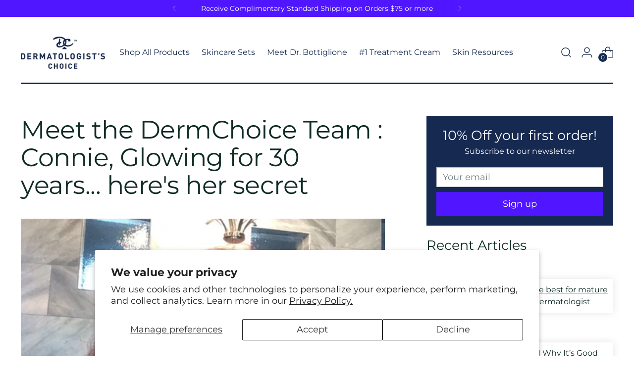

--- FILE ---
content_type: text/html; charset=utf-8
request_url: https://www.dermatologistschoice.com/blogs/news/glowing-for-30-years-heres-her-secret
body_size: 50820
content:
<!doctype html>

<!--
  ___                 ___           ___           ___
       /  /\                     /__/\         /  /\         /  /\
      /  /:/_                    \  \:\       /  /:/        /  /::\
     /  /:/ /\  ___     ___       \  \:\     /  /:/        /  /:/\:\
    /  /:/ /:/ /__/\   /  /\  ___  \  \:\   /  /:/  ___   /  /:/  \:\
   /__/:/ /:/  \  \:\ /  /:/ /__/\  \__\:\ /__/:/  /  /\ /__/:/ \__\:\
   \  \:\/:/    \  \:\  /:/  \  \:\ /  /:/ \  \:\ /  /:/ \  \:\ /  /:/
    \  \::/      \  \:\/:/    \  \:\  /:/   \  \:\  /:/   \  \:\  /:/
     \  \:\       \  \::/      \  \:\/:/     \  \:\/:/     \  \:\/:/
      \  \:\       \__\/        \  \::/       \  \::/       \  \::/
       \__\/                     \__\/         \__\/         \__\/

  --------------------------------------------------------------------
  #  Stiletto v2.0.0
  #  Documentation: https://fluorescent.co/help/stiletto/
  #  Purchase: https://themes.shopify.com/themes/stiletto/
  #  A product by Fluorescent: https://fluorescent.co/
  --------------------------------------------------------------------
-->

<html class="no-js" lang="en" style="--announcement-height: 1px;">
  <head>
	<!-- Added by AVADA SEO Suite -->
	

	<!-- /Added by AVADA SEO Suite -->
    <meta charset="UTF-8">
    <meta http-equiv="X-UA-Compatible" content="IE=edge,chrome=1">
    <meta name="viewport" content="width=device-width,initial-scale=1">
    <link rel="canonical" href="https://www.dermatologistschoice.com/blogs/news/glowing-for-30-years-heres-her-secret">
    <link rel="preconnect" href="https://cdn.shopify.com" crossorigin>


    <!-- Google Tag Manager - added on 7/19/23 by Malkin Made -->
    <!-- Replaced by server side custom pixel inserting google tag 11/19/2025 -->
    <!--<script>(function(w,d,s,l,i){w[l]=w[l]||[];w[l].push({'gtm.start':
    new Date().getTime(),event:'gtm.js'});var f=d.getElementsByTagName(s)[0],
    j=d.createElement(s),dl=l!='dataLayer'?'&l='+l:'';j.async=true;j.src=
    'https://www.googletagmanager.com/gtm.js?id='+i+dl;f.parentNode.insertBefore(j,f);
    })(window,document,'script','dataLayer','GTM-5Z47SFV9');</script> -->
    <!-- End Google Tag Manager -->

    <!-- Start VWO Async SmartCode - added on 7/28/23 by Malkin Made -->
    <link rel="preconnect" href="https://dev.visualwebsiteoptimizer.com" />
    <script type='text/javascript' id='vwoCode'>
    window._vwo_code || (function() {
    var account_id=735768,
    version=2.0,
    settings_tolerance=2000,
    hide_element='body',
    hide_element_style = 'opacity:0 !important;filter:alpha(opacity=0) !important;background:none !important',
    /* DO NOT EDIT BELOW THIS LINE */
    f=false,d=document,v=d.querySelector('#vwoCode'),cK='_vwo_'+account_id+'_settings',cc={};try{var c=JSON.parse(localStorage.getItem('_vwo_'+account_id+'_config'));cc=c&&typeof c==='object'?c:{}}catch(e){}var stT=cc.stT==='session'?window.sessionStorage:window.localStorage;code={use_existing_jquery:function(){return typeof use_existing_jquery!=='undefined'?use_existing_jquery:undefined},library_tolerance:function(){return typeof library_tolerance!=='undefined'?library_tolerance:undefined},settings_tolerance:function(){return cc.sT||settings_tolerance},hide_element_style:function(){return'{'+(cc.hES||hide_element_style)+'}'},hide_element:function(){return typeof cc.hE==='string'?cc.hE:hide_element},getVersion:function(){return version},finish:function(){if(!f){f=true;var e=d.getElementById('_vis_opt_path_hides');if(e)e.parentNode.removeChild(e)}},finished:function(){return f},load:function(e){var t=this.getSettings(),n=d.createElement('script'),i=this;if(t){n.textContent=t;d.getElementsByTagName('head')[0].appendChild(n);if(!window.VWO||VWO.caE){stT.removeItem(cK);i.load(e)}}else{n.fetchPriority='high';n.src=e;n.type='text/javascript';n.onerror=function(){_vwo_code.finish()};d.getElementsByTagName('head')[0].appendChild(n)}},getSettings:function(){try{var e=stT.getItem(cK);if(!e){return}e=JSON.parse(e);if(Date.now()>e.e){stT.removeItem(cK);return}return e.s}catch(e){return}},init:function(){if(d.URL.indexOf('__vwo_disable__')>-1)return;var e=this.settings_tolerance();window._vwo_settings_timer=setTimeout(function(){_vwo_code.finish();stT.removeItem(cK)},e);var t=d.currentScript,n=d.createElement('style'),i=this.hide_element(),r=t&&!t.async&&i?i+this.hide_element_style():'',o=d.getElementsByTagName('head')[0];n.setAttribute('id','_vis_opt_path_hides');v&&n.setAttribute('nonce',v.nonce);n.setAttribute('type','text/css');if(n.styleSheet)n.styleSheet.cssText=r;else n.appendChild(d.createTextNode(r));o.appendChild(n);this.load('https://dev.visualwebsiteoptimizer.com/j.php?a='+account_id+'&u='+encodeURIComponent(d.URL)+'&vn='+version)}};window._vwo_code=code;code.init();})();
    </script>
    <!-- End VWO Async SmartCode --><link rel="shortcut icon" href="//www.dermatologistschoice.com/cdn/shop/files/DC_favicon_773c68c0-4e48-4bef-863b-744352498f7f.png?crop=center&height=32&v=1717886521&width=32" type="image/png"><title>Meet the DermChoice Team : Connie, Glowing for 30 years... here&#39;s her 
&ndash; Dermatologist&#39;s Choice</title><meta name="description" content="Glowing for 30 years... here&#39;s her secret. Last week, you met Tori. This week, meet Connie, who&#39;s taking it to the next level to give you the best service and an enjoyable skincare experience. Connie is our customer relations and events manager, and she also helps fulfill many of the orders our customers place online. ">





  
  
  




<meta name="description" content="Glowing for 30 years... here&amp;#39;s her secret. Last week, you met Tori. This week, meet Connie, who&amp;#39;s taking it to the next level to give you the best service and an enjoyable skincare experience. Connie is our customer relations and events manager, and she also helps fulfill many of the orders our customers place online. ">
<meta property="og:url" content="https://www.dermatologistschoice.com/blogs/news/glowing-for-30-years-heres-her-secret">
<meta property="og:site_name" content="Dermatologist&#39;s Choice">
<meta property="og:type" content="article">
<meta property="og:title" content="Meet the DermChoice Team : Connie, Glowing for 30 years... here&amp;#39;s her ">
<meta property="og:description" content="Glowing for 30 years... here&amp;#39;s her secret. Last week, you met Tori. This week, meet Connie, who&amp;#39;s taking it to the next level to give you the best service and an enjoyable skincare experience. Connie is our customer relations and events manager, and she also helps fulfill many of the orders our customers place online. ">
<meta property="og:image" content="http://www.dermatologistschoice.com/cdn/shop/articles/IMG_2119.jpg?v=1723016518">
<meta property="og:image:secure_url" content="https://www.dermatologistschoice.com/cdn/shop/articles/IMG_2119.jpg?v=1723016518">



<meta name="twitter:title" content="Meet the DermChoice Team : Connie, Glowing for 30 years... here&amp;#39;s her ">
<meta name="twitter:description" content="Glowing for 30 years... here&amp;#39;s her secret. Last week, you met Tori. This week, meet Connie, who&amp;#39;s taking it to the next level to give you the best service and an enjoyable skincare experience. Connie is our customer relations and events manager, and she also helps fulfill many of the orders our customers place online. ">
<meta name="twitter:card" content="summary_large_image">
<meta name="twitter:image" content="https://www.dermatologistschoice.com/cdn/shop/articles/IMG_2119.jpg?v=1723016518">
<meta name="twitter:image:width" content="480">
<meta name="twitter:image:height" content="480">


    <script>
  console.log('Stiletto v2.0.0 by Fluorescent');

  document.documentElement.className = document.documentElement.className.replace('no-js', '');
  if (window.matchMedia(`(prefers-reduced-motion: reduce)`) === true || window.matchMedia(`(prefers-reduced-motion: reduce)`).matches === true) {
    document.documentElement.classList.add('prefers-reduced-motion');
  } else {
    document.documentElement.classList.add('do-anim');
  }

  window.theme = {
    version: 'v2.0.0',
    themeName: 'Stiletto',
    moneyFormat: "${{amount}}",
    strings: {
      name: "Dermatologist\u0026#39;s Choice",
      accessibility: {
        play_video: "Play",
        pause_video: "Pause",
        range_lower: "Lower",
        range_upper: "Upper"
      },
      product: {
        no_shipping_rates: "Shipping rate unavailable",
        country_placeholder: "Country\/Region",
        review: "Write a review"
      },
      products: {
        product: {
          unavailable: "Unavailable",
          unitPrice: "Unit price",
          unitPriceSeparator: "per",
          sku: "SKU"
        }
      },
      cart: {
        editCartNote: "Edit order notes",
        addCartNote: "Add order notes",
        quantityError: "You have the maximum number of this product in your cart"
      },
      pagination: {
        viewing: "You’re viewing {{ of }} of {{ total }}",
        products: "products",
        results: "results"
      }
    },
    routes: {
      root: "/",
      cart: {
        base: "/cart",
        add: "/cart/add",
        change: "/cart/change",
        update: "/cart/update",
        clear: "/cart/clear",
        // Manual routes until Shopify adds support
        shipping: "/cart/shipping_rates",
      },
      // Manual routes until Shopify adds support
      products: "/products",
      productRecommendations: "/recommendations/products",
      predictive_search_url: '/search/suggest',
    },
    icons: {
      chevron: "\u003cspan class=\"icon icon-new icon-chevron \"\u003e\n  \u003csvg viewBox=\"0 0 24 24\" fill=\"none\" xmlns=\"http:\/\/www.w3.org\/2000\/svg\"\u003e\u003cpath d=\"M1.875 7.438 12 17.563 22.125 7.438\" stroke=\"currentColor\" stroke-width=\"2\"\/\u003e\u003c\/svg\u003e\n\u003c\/span\u003e\n\n",
      close: "\u003cspan class=\"icon icon-new icon-close \"\u003e\n  \u003csvg viewBox=\"0 0 24 24\" fill=\"none\" xmlns=\"http:\/\/www.w3.org\/2000\/svg\"\u003e\u003cpath d=\"M2.66 1.34 2 .68.68 2l.66.66 1.32-1.32zm18.68 21.32.66.66L23.32 22l-.66-.66-1.32 1.32zm1.32-20 .66-.66L22 .68l-.66.66 1.32 1.32zM1.34 21.34.68 22 2 23.32l.66-.66-1.32-1.32zm0-18.68 10 10 1.32-1.32-10-10-1.32 1.32zm11.32 10 10-10-1.32-1.32-10 10 1.32 1.32zm-1.32-1.32-10 10 1.32 1.32 10-10-1.32-1.32zm0 1.32 10 10 1.32-1.32-10-10-1.32 1.32z\" fill=\"currentColor\"\/\u003e\u003c\/svg\u003e\n\u003c\/span\u003e\n\n",
      zoom: "\u003cspan class=\"icon icon-new icon-zoom \"\u003e\n  \u003csvg viewBox=\"0 0 24 24\" fill=\"none\" xmlns=\"http:\/\/www.w3.org\/2000\/svg\"\u003e\u003cpath d=\"M10.3,19.71c5.21,0,9.44-4.23,9.44-9.44S15.51,.83,10.3,.83,.86,5.05,.86,10.27s4.23,9.44,9.44,9.44Z\" fill=\"none\" stroke=\"currentColor\" stroke-linecap=\"round\" stroke-miterlimit=\"10\" stroke-width=\"1.63\"\/\u003e\n          \u003cpath d=\"M5.05,10.27H15.54\" fill=\"none\" stroke=\"currentColor\" stroke-miterlimit=\"10\" stroke-width=\"1.63\"\/\u003e\n          \u003cpath class=\"cross-up\" d=\"M10.3,5.02V15.51\" fill=\"none\" stroke=\"currentColor\" stroke-miterlimit=\"10\" stroke-width=\"1.63\"\/\u003e\n          \u003cpath d=\"M16.92,16.9l6.49,6.49\" fill=\"none\" stroke=\"currentColor\" stroke-miterlimit=\"10\" stroke-width=\"1.63\"\/\u003e\u003c\/svg\u003e\n\u003c\/span\u003e\n\n"
    },
    coreData: {
      n: "Stiletto",
      v: "v2.0.0",
    }
  }

  
</script>

    <style>
  @font-face {
  font-family: Montserrat;
  font-weight: 400;
  font-style: normal;
  font-display: swap;
  src: url("//www.dermatologistschoice.com/cdn/fonts/montserrat/montserrat_n4.81949fa0ac9fd2021e16436151e8eaa539321637.woff2") format("woff2"),
       url("//www.dermatologistschoice.com/cdn/fonts/montserrat/montserrat_n4.a6c632ca7b62da89c3594789ba828388aac693fe.woff") format("woff");
}

  @font-face {
  font-family: Montserrat;
  font-weight: 400;
  font-style: normal;
  font-display: swap;
  src: url("//www.dermatologistschoice.com/cdn/fonts/montserrat/montserrat_n4.81949fa0ac9fd2021e16436151e8eaa539321637.woff2") format("woff2"),
       url("//www.dermatologistschoice.com/cdn/fonts/montserrat/montserrat_n4.a6c632ca7b62da89c3594789ba828388aac693fe.woff") format("woff");
}

  @font-face {
  font-family: Montserrat;
  font-weight: 100;
  font-style: normal;
  font-display: swap;
  src: url("//www.dermatologistschoice.com/cdn/fonts/montserrat/montserrat_n1.2f0714cbd41857ba00d5d4fafdce92c40aadb8e6.woff2") format("woff2"),
       url("//www.dermatologistschoice.com/cdn/fonts/montserrat/montserrat_n1.7bec1bf4c4d0f77c37dc95cf9616413eceba9082.woff") format("woff");
}

  @font-face {
  font-family: Montserrat;
  font-weight: 400;
  font-style: normal;
  font-display: swap;
  src: url("//www.dermatologistschoice.com/cdn/fonts/montserrat/montserrat_n4.81949fa0ac9fd2021e16436151e8eaa539321637.woff2") format("woff2"),
       url("//www.dermatologistschoice.com/cdn/fonts/montserrat/montserrat_n4.a6c632ca7b62da89c3594789ba828388aac693fe.woff") format("woff");
}

  @font-face {
  font-family: Montserrat;
  font-weight: 700;
  font-style: normal;
  font-display: swap;
  src: url("//www.dermatologistschoice.com/cdn/fonts/montserrat/montserrat_n7.3c434e22befd5c18a6b4afadb1e3d77c128c7939.woff2") format("woff2"),
       url("//www.dermatologistschoice.com/cdn/fonts/montserrat/montserrat_n7.5d9fa6e2cae713c8fb539a9876489d86207fe957.woff") format("woff");
}

  @font-face {
  font-family: Montserrat;
  font-weight: 400;
  font-style: italic;
  font-display: swap;
  src: url("//www.dermatologistschoice.com/cdn/fonts/montserrat/montserrat_i4.5a4ea298b4789e064f62a29aafc18d41f09ae59b.woff2") format("woff2"),
       url("//www.dermatologistschoice.com/cdn/fonts/montserrat/montserrat_i4.072b5869c5e0ed5b9d2021e4c2af132e16681ad2.woff") format("woff");
}

  @font-face {
  font-family: Montserrat;
  font-weight: 700;
  font-style: italic;
  font-display: swap;
  src: url("//www.dermatologistschoice.com/cdn/fonts/montserrat/montserrat_i7.a0d4a463df4f146567d871890ffb3c80408e7732.woff2") format("woff2"),
       url("//www.dermatologistschoice.com/cdn/fonts/montserrat/montserrat_i7.f6ec9f2a0681acc6f8152c40921d2a4d2e1a2c78.woff") format("woff");
}


  :root {
    --color-text: #102b26;
    --color-text-8-percent: rgba(16, 43, 38, 0.08);  
    --color-text-alpha: rgba(16, 43, 38, 0.35);
    --color-text-meta: rgba(16, 43, 38, 0.6);
    --color-text-link: #162950;
    --color-text-error: #D02F2E;
    --color-text-success: #478947;

    --color-background: #ffffff;
    --color-background-semi-transparent-80: rgba(255, 255, 255, 0.8);
    --color-background-semi-transparent-90: rgba(255, 255, 255, 0.9);

    --color-background-transparent: rgba(255, 255, 255, 0);
    --color-border: #bdbfbf;
    --color-border-meta: rgba(189, 191, 191, 0.6);
    --color-overlay: rgba(0, 0, 0, 0.7);

    --color-background-meta: #f5f5f5;
    --color-background-meta-alpha: rgba(245, 245, 245, 0.6);
    --color-background-darker-meta: #e8e8e8;
    --color-background-darker-meta-alpha: rgba(232, 232, 232, 0.6);
    --color-background-placeholder: #e8e8e8;
    --color-background-placeholder-lighter: #f0f0f0;
    --color-foreground-placeholder: rgba(16, 43, 38, 0.4);

    --color-border-input: #bdbfbf;
    --color-border-input-alpha: rgba(189, 191, 191, 0.25);
    --color-text-input: #102b26;
    --color-text-input-alpha: rgba(16, 43, 38, 0.04);

    --color-text-button: #ffffff;

    --color-background-button: #A70100;
    --color-background-button-alpha: rgba(167, 1, 0, 0.6);
    --color-background-outline-button-alpha: rgba(167, 1, 0, 0.1);
    --color-background-button-hover: #ff0f0e;

    --color-icon: rgba(16, 43, 38, 0.4);
    --color-icon-darker: rgba(16, 43, 38, 0.6);

    --color-text-sale-badge: #C31818;
    --color-background-sold-badge: #414141;
    --color-text-sold-badge: #ffffff;

    --color-text-header: #162950;
    --color-text-header-half-transparent: rgba(22, 41, 80, 0.5);

    --color-background-header: #ffffff;
    --color-background-header-transparent: rgba(255, 255, 255, 0);
    --color-icon-header: #162950;
    --color-shadow-header: rgba(0, 0, 0, 0.15);

    --color-background-footer: #162950;
    --color-text-footer: #ffffff;
    --color-text-footer-subdued: rgba(255, 255, 255, 0.7);

    --color-products-sale-price: #162950;
    --color-products-rating-star: #162950;

    --color-products-stock-good: #162950;
    --color-products-stock-medium: #A77A06;
    --color-products-stock-bad: #A70100;
    --color-products-stock-bad: #A70100;

    --font-logo: Montserrat, sans-serif;
    --font-logo-weight: 400;
    --font-logo-style: normal;
    --logo-text-transform: uppercase;
    --logo-letter-spacing: 0.0em;

    --font-heading: Montserrat, sans-serif;
    --font-heading-weight: 400;
    --font-heading-style: normal;
    --font-heading-text-transform: none;
    --font-heading-base-letter-spacing: -0.01em;
    --font-heading-base-size: 44px;

    --font-body: Montserrat, sans-serif;
    --font-body-weight: 400;
    --font-body-style: normal;
    --font-body-italic: italic;
    --font-body-bold-weight: 700;
    --font-body-base-letter-spacing: 0.0em;
    --font-body-base-size: 18px;

    /* Typography */
    --line-height-heading: 1.1;
    --line-height-subheading: 1.33;
    --line-height-body: 1.5;

    --logo-font-size: 
clamp(1.96875rem, 1.6191298342541436rem + 1.4917127071823204vw, 2.8125rem)
;

    --font-size-navigation-base: 16px;
    --font-navigation-base-letter-spacing: 0.0em;
    --font-navigation-base-text-transform: none;

    --font-size-heading-display-1: 
clamp(2.8875rem, 2.3747237569060773rem + 2.187845303867403vw, 4.125rem)
;
    --font-size-heading-display-2: 
clamp(2.566025rem, 2.1103378453038673rem + 1.9442651933701656vw, 3.66575rem)
;
    --font-size-heading-display-3: 
clamp(2.245705rem, 1.8469018232044199rem + 1.701560220994475vw, 3.20815rem)
;
    --font-size-heading-1-base: 
clamp(1.925rem, 1.5831491712707182rem + 1.4585635359116023vw, 2.75rem)
;
    --font-size-heading-2-base: 
clamp(1.684375rem, 1.3852555248618785rem + 1.276243093922652vw, 2.40625rem)
;
    --font-size-heading-3-base: 
clamp(1.44375rem, 1.1873618784530386rem + 1.0939226519337015vw, 2.0625rem)
;
    --font-size-heading-4-base: 
clamp(1.122275rem, 0.9229759668508287rem + 0.850342541436464vw, 1.60325rem)
;
    --font-size-heading-5-base: 
clamp(0.9625rem, 0.7915745856353591rem + 0.7292817679558011vw, 1.375rem)
;
    --font-size-heading-6-base: 
clamp(0.8008rem, 0.6585900552486188rem + 0.6067624309392265vw, 1.144rem)
;
    --font-size-body-400: 
clamp(1.72431rem, 1.6621801657458564rem + 0.26508729281767957vw, 1.87425rem)
;
    --font-size-body-350: 
clamp(1.609425rem, 1.5514346685082874rem + 0.2474254143646409vw, 1.749375rem)
;
    --font-size-body-300: 
clamp(1.49454rem, 1.4406891712707182rem + 0.2297635359116022vw, 1.6245rem)
;
    --font-size-body-250: 
clamp(1.379655rem, 1.3299436740331492rem + 0.21210165745856355vw, 1.499625rem)
;
    --font-size-body-200: 
clamp(1.26477rem, 1.2191981767955802rem + 0.19443977900552487vw, 1.37475rem)
;
    --font-size-body-150: 
clamp(1.149885rem, 1.108452679558011rem + 0.1767779005524862vw, 1.249875rem)
;
    --font-size-body-100: 
clamp(1.035rem, 0.997707182320442rem + 0.15911602209944753vw, 1.125rem)
;
    --font-size-body-75: 
clamp(0.91908rem, 0.8859639779005525rem + 0.1412950276243094vw, 0.999rem)
;
    --font-size-body-60: 
clamp(0.850977rem, 0.8203148453038674rem + 0.13082519337016574vw, 0.924975rem)
;
    --font-size-body-50: 
clamp(0.804195rem, 0.7752184806629834rem + 0.12363314917127072vw, 0.874125rem)
;
    --font-size-body-25: 
clamp(0.74727rem, 0.7203445856353591rem + 0.1148817679558011vw, 0.81225rem)
;
    --font-size-body-20: 
clamp(0.68931rem, 0.6644729834254144rem + 0.10597127071823205vw, 0.74925rem)
;

    /* Buttons */
    
      --button-padding-multiplier: 0.7;
      --font-size-button: var(--font-size-body-100);
      --font-size-button-x-small: var(--font-size-body-50);
    

    --font-button-text-transform: none;
    --button-letter-spacing: 0.0em;
    --line-height-button: 1.45;

    /* Product badges */
    
      --font-size-product-badge: var(--font-size-body-25);
    

    --font-product-badge-text-transform: none;

    /* Product listing titles */
    
      --font-size-listing-title: var(--font-size-body-100);
    

    --font-product-listing-title-text-transform: none;
    --font-product-listing-title-base-letter-spacing: 0.0em;

    /* Shopify pay specific */
    --payment-terms-background-color: #f5f5f5;
  }

  @supports not (font-size: clamp(10px, 3.3vw, 20px)) {
    :root {
      --logo-font-size: 
2.390625rem
;
      --font-size-heading-display-1: 
3.50625rem
;
      --font-size-heading-display-2: 
3.1158875rem
;
      --font-size-heading-display-3: 
2.7269275rem
;
      --font-size-heading-1-base: 
2.3375rem
;
      --font-size-heading-2-base: 
2.0453125rem
;
      --font-size-heading-3-base: 
1.753125rem
;
      --font-size-heading-4-base: 
1.3627625rem
;
      --font-size-heading-5-base: 
1.16875rem
;
      --font-size-heading-6-base: 
0.9724rem
;
      --font-size-body-400: 
1.79928rem
;
      --font-size-body-350: 
1.6794rem
;
      --font-size-body-300: 
1.55952rem
;
      --font-size-body-250: 
1.43964rem
;
      --font-size-body-200: 
1.31976rem
;
      --font-size-body-150: 
1.19988rem
;
      --font-size-body-100: 
1.08rem
;
      --font-size-body-75: 
0.95904rem
;
      --font-size-body-60: 
0.887976rem
;
      --font-size-body-50: 
0.83916rem
;
      --font-size-body-25: 
0.77976rem
;
      --font-size-body-20: 
0.71928rem
;
    }
  }.product-badge[data-handle="award-winner"]{
        color: #fcfd5a;
      }
    
.product-badge[data-handle="best-seller"]{
        color: #5016ff;
      }
    
.product-badge[data-handle="new"]{
        color: #A70100;
      }
    

</style>

<script>
  flu = window.flu || {};
  flu.chunks = {
    photoswipe: "//www.dermatologistschoice.com/cdn/shop/t/25/assets/photoswipe-chunk.js?v=94634968582287311471752767414",
    swiper: "//www.dermatologistschoice.com/cdn/shop/t/25/assets/swiper-chunk.js?v=138875569360253309071752767414",
    nouislider: "//www.dermatologistschoice.com/cdn/shop/t/25/assets/nouislider-chunk.js?v=39418601648896118051752767414",
    polyfillInert: "//www.dermatologistschoice.com/cdn/shop/t/25/assets/polyfill-inert-chunk.js?v=9775187524458939151752767414",
    polyfillResizeObserver: "//www.dermatologistschoice.com/cdn/shop/t/25/assets/polyfill-resize-observer-chunk.js?v=49253094118087005231752767414",
  };
</script>





  <script type="module" src="//www.dermatologistschoice.com/cdn/shop/t/25/assets/theme.min.js?v=96426649816451446031752767414"></script>







<meta name="viewport" content="width=device-width,initial-scale=1">
<script defer>
  var defineVH = function () {
    document.documentElement.style.setProperty('--vh', window.innerHeight * 0.01 + 'px');
  };
  window.addEventListener('resize', defineVH);
  window.addEventListener('orientationchange', defineVH);
  defineVH();
</script>

<link href="//www.dermatologistschoice.com/cdn/shop/t/25/assets/theme.css?v=51483053922301940411755896288" rel="stylesheet" type="text/css" media="all" />
<link href="//www.dermatologistschoice.com/cdn/shop/t/25/assets/custom.css?v=105997007003712207781752767414" rel="stylesheet" type="text/css" media="all" />
<script>window.performance && window.performance.mark && window.performance.mark('shopify.content_for_header.start');</script><meta name="google-site-verification" content="NZRVVZsoO42zT1ulpgZc4nT9zPjoQ3qVL18d-WH52dk">
<meta name="google-site-verification" content="U_GiOiOahHIccNYE6TFpcXyUfR-3Yl0Vcp-7t6EweNY">
<meta id="shopify-digital-wallet" name="shopify-digital-wallet" content="/16972169/digital_wallets/dialog">
<meta name="shopify-checkout-api-token" content="5e8a6d8fd046f472f62757fc147c96f0">
<meta id="in-context-paypal-metadata" data-shop-id="16972169" data-venmo-supported="true" data-environment="production" data-locale="en_US" data-paypal-v4="true" data-currency="USD">
<link rel="alternate" type="application/atom+xml" title="Feed" href="/blogs/news.atom" />
<script async="async" src="/checkouts/internal/preloads.js?locale=en-US"></script>
<script id="shopify-features" type="application/json">{"accessToken":"5e8a6d8fd046f472f62757fc147c96f0","betas":["rich-media-storefront-analytics"],"domain":"www.dermatologistschoice.com","predictiveSearch":true,"shopId":16972169,"locale":"en"}</script>
<script>var Shopify = Shopify || {};
Shopify.shop = "dermatologists-choice-skin-care.myshopify.com";
Shopify.locale = "en";
Shopify.currency = {"active":"USD","rate":"1.0"};
Shopify.country = "US";
Shopify.theme = {"name":"Taylor's Working Edit of Derm Choice | Malkin ","id":134118899773,"schema_name":"Stiletto","schema_version":"2.0.0","theme_store_id":1621,"role":"main"};
Shopify.theme.handle = "null";
Shopify.theme.style = {"id":null,"handle":null};
Shopify.cdnHost = "www.dermatologistschoice.com/cdn";
Shopify.routes = Shopify.routes || {};
Shopify.routes.root = "/";</script>
<script type="module">!function(o){(o.Shopify=o.Shopify||{}).modules=!0}(window);</script>
<script>!function(o){function n(){var o=[];function n(){o.push(Array.prototype.slice.apply(arguments))}return n.q=o,n}var t=o.Shopify=o.Shopify||{};t.loadFeatures=n(),t.autoloadFeatures=n()}(window);</script>
<script id="shop-js-analytics" type="application/json">{"pageType":"article"}</script>
<script defer="defer" async type="module" src="//www.dermatologistschoice.com/cdn/shopifycloud/shop-js/modules/v2/client.init-shop-cart-sync_BdyHc3Nr.en.esm.js"></script>
<script defer="defer" async type="module" src="//www.dermatologistschoice.com/cdn/shopifycloud/shop-js/modules/v2/chunk.common_Daul8nwZ.esm.js"></script>
<script type="module">
  await import("//www.dermatologistschoice.com/cdn/shopifycloud/shop-js/modules/v2/client.init-shop-cart-sync_BdyHc3Nr.en.esm.js");
await import("//www.dermatologistschoice.com/cdn/shopifycloud/shop-js/modules/v2/chunk.common_Daul8nwZ.esm.js");

  window.Shopify.SignInWithShop?.initShopCartSync?.({"fedCMEnabled":true,"windoidEnabled":true});

</script>
<script>(function() {
  var isLoaded = false;
  function asyncLoad() {
    if (isLoaded) return;
    isLoaded = true;
    var urls = ["https:\/\/app.logoshowcase.co\/extension\/app.js?ls_version=1.0.5\u0026shop=dermatologists-choice-skin-care.myshopify.com","https:\/\/quizify.arhamcommerce.com\/js\/shortcode.js?shop=dermatologists-choice-skin-care.myshopify.com","https:\/\/cdn-widgetsrepository.yotpo.com\/v1\/loader\/bjKh4PGoDMMDU9m2Ysph64rnaUgQRv46nFKIGnCS?shop=dermatologists-choice-skin-care.myshopify.com","https:\/\/static.shareasale.com\/json\/shopify\/deduplication.js?shop=dermatologists-choice-skin-care.myshopify.com","https:\/\/static.shareasale.com\/json\/shopify\/shareasale-tracking.js?sasmid=140235\u0026ssmtid=19038\u0026shop=dermatologists-choice-skin-care.myshopify.com","https:\/\/d26ky332zktp97.cloudfront.net\/shops\/vTh9uNJuWLT4KDvc6\/colibrius-m.js?shop=dermatologists-choice-skin-care.myshopify.com","https:\/\/cdn.nfcube.com\/instafeed-7515ce92df960525d39fd68692ea7ab2.js?shop=dermatologists-choice-skin-care.myshopify.com","https:\/\/cdn.attn.tv\/dermatologistschoiceskincare\/dtag.js?shop=dermatologists-choice-skin-care.myshopify.com","https:\/\/services.nofraud.com\/js\/device.js?shop=dermatologists-choice-skin-care.myshopify.com","https:\/\/admin.revenuehunt.com\/embed.js?shop=dermatologists-choice-skin-care.myshopify.com"];
    for (var i = 0; i < urls.length; i++) {
      var s = document.createElement('script');
      s.type = 'text/javascript';
      s.async = true;
      s.src = urls[i];
      var x = document.getElementsByTagName('script')[0];
      x.parentNode.insertBefore(s, x);
    }
  };
  if(window.attachEvent) {
    window.attachEvent('onload', asyncLoad);
  } else {
    window.addEventListener('load', asyncLoad, false);
  }
})();</script>
<script id="__st">var __st={"a":16972169,"offset":-25200,"reqid":"37cdfa46-d62f-467e-adfe-85d0d7ef30ed-1768975409","pageurl":"www.dermatologistschoice.com\/blogs\/news\/glowing-for-30-years-heres-her-secret","s":"articles-387637870653","u":"aed7127d7573","p":"article","rtyp":"article","rid":387637870653};</script>
<script>window.ShopifyPaypalV4VisibilityTracking = true;</script>
<script id="captcha-bootstrap">!function(){'use strict';const t='contact',e='account',n='new_comment',o=[[t,t],['blogs',n],['comments',n],[t,'customer']],c=[[e,'customer_login'],[e,'guest_login'],[e,'recover_customer_password'],[e,'create_customer']],r=t=>t.map((([t,e])=>`form[action*='/${t}']:not([data-nocaptcha='true']) input[name='form_type'][value='${e}']`)).join(','),a=t=>()=>t?[...document.querySelectorAll(t)].map((t=>t.form)):[];function s(){const t=[...o],e=r(t);return a(e)}const i='password',u='form_key',d=['recaptcha-v3-token','g-recaptcha-response','h-captcha-response',i],f=()=>{try{return window.sessionStorage}catch{return}},m='__shopify_v',_=t=>t.elements[u];function p(t,e,n=!1){try{const o=window.sessionStorage,c=JSON.parse(o.getItem(e)),{data:r}=function(t){const{data:e,action:n}=t;return t[m]||n?{data:e,action:n}:{data:t,action:n}}(c);for(const[e,n]of Object.entries(r))t.elements[e]&&(t.elements[e].value=n);n&&o.removeItem(e)}catch(o){console.error('form repopulation failed',{error:o})}}const l='form_type',E='cptcha';function T(t){t.dataset[E]=!0}const w=window,h=w.document,L='Shopify',v='ce_forms',y='captcha';let A=!1;((t,e)=>{const n=(g='f06e6c50-85a8-45c8-87d0-21a2b65856fe',I='https://cdn.shopify.com/shopifycloud/storefront-forms-hcaptcha/ce_storefront_forms_captcha_hcaptcha.v1.5.2.iife.js',D={infoText:'Protected by hCaptcha',privacyText:'Privacy',termsText:'Terms'},(t,e,n)=>{const o=w[L][v],c=o.bindForm;if(c)return c(t,g,e,D).then(n);var r;o.q.push([[t,g,e,D],n]),r=I,A||(h.body.append(Object.assign(h.createElement('script'),{id:'captcha-provider',async:!0,src:r})),A=!0)});var g,I,D;w[L]=w[L]||{},w[L][v]=w[L][v]||{},w[L][v].q=[],w[L][y]=w[L][y]||{},w[L][y].protect=function(t,e){n(t,void 0,e),T(t)},Object.freeze(w[L][y]),function(t,e,n,w,h,L){const[v,y,A,g]=function(t,e,n){const i=e?o:[],u=t?c:[],d=[...i,...u],f=r(d),m=r(i),_=r(d.filter((([t,e])=>n.includes(e))));return[a(f),a(m),a(_),s()]}(w,h,L),I=t=>{const e=t.target;return e instanceof HTMLFormElement?e:e&&e.form},D=t=>v().includes(t);t.addEventListener('submit',(t=>{const e=I(t);if(!e)return;const n=D(e)&&!e.dataset.hcaptchaBound&&!e.dataset.recaptchaBound,o=_(e),c=g().includes(e)&&(!o||!o.value);(n||c)&&t.preventDefault(),c&&!n&&(function(t){try{if(!f())return;!function(t){const e=f();if(!e)return;const n=_(t);if(!n)return;const o=n.value;o&&e.removeItem(o)}(t);const e=Array.from(Array(32),(()=>Math.random().toString(36)[2])).join('');!function(t,e){_(t)||t.append(Object.assign(document.createElement('input'),{type:'hidden',name:u})),t.elements[u].value=e}(t,e),function(t,e){const n=f();if(!n)return;const o=[...t.querySelectorAll(`input[type='${i}']`)].map((({name:t})=>t)),c=[...d,...o],r={};for(const[a,s]of new FormData(t).entries())c.includes(a)||(r[a]=s);n.setItem(e,JSON.stringify({[m]:1,action:t.action,data:r}))}(t,e)}catch(e){console.error('failed to persist form',e)}}(e),e.submit())}));const S=(t,e)=>{t&&!t.dataset[E]&&(n(t,e.some((e=>e===t))),T(t))};for(const o of['focusin','change'])t.addEventListener(o,(t=>{const e=I(t);D(e)&&S(e,y())}));const B=e.get('form_key'),M=e.get(l),P=B&&M;t.addEventListener('DOMContentLoaded',(()=>{const t=y();if(P)for(const e of t)e.elements[l].value===M&&p(e,B);[...new Set([...A(),...v().filter((t=>'true'===t.dataset.shopifyCaptcha))])].forEach((e=>S(e,t)))}))}(h,new URLSearchParams(w.location.search),n,t,e,['guest_login'])})(!0,!0)}();</script>
<script integrity="sha256-4kQ18oKyAcykRKYeNunJcIwy7WH5gtpwJnB7kiuLZ1E=" data-source-attribution="shopify.loadfeatures" defer="defer" src="//www.dermatologistschoice.com/cdn/shopifycloud/storefront/assets/storefront/load_feature-a0a9edcb.js" crossorigin="anonymous"></script>
<script data-source-attribution="shopify.dynamic_checkout.dynamic.init">var Shopify=Shopify||{};Shopify.PaymentButton=Shopify.PaymentButton||{isStorefrontPortableWallets:!0,init:function(){window.Shopify.PaymentButton.init=function(){};var t=document.createElement("script");t.src="https://www.dermatologistschoice.com/cdn/shopifycloud/portable-wallets/latest/portable-wallets.en.js",t.type="module",document.head.appendChild(t)}};
</script>
<script data-source-attribution="shopify.dynamic_checkout.buyer_consent">
  function portableWalletsHideBuyerConsent(e){var t=document.getElementById("shopify-buyer-consent"),n=document.getElementById("shopify-subscription-policy-button");t&&n&&(t.classList.add("hidden"),t.setAttribute("aria-hidden","true"),n.removeEventListener("click",e))}function portableWalletsShowBuyerConsent(e){var t=document.getElementById("shopify-buyer-consent"),n=document.getElementById("shopify-subscription-policy-button");t&&n&&(t.classList.remove("hidden"),t.removeAttribute("aria-hidden"),n.addEventListener("click",e))}window.Shopify?.PaymentButton&&(window.Shopify.PaymentButton.hideBuyerConsent=portableWalletsHideBuyerConsent,window.Shopify.PaymentButton.showBuyerConsent=portableWalletsShowBuyerConsent);
</script>
<script data-source-attribution="shopify.dynamic_checkout.cart.bootstrap">document.addEventListener("DOMContentLoaded",(function(){function t(){return document.querySelector("shopify-accelerated-checkout-cart, shopify-accelerated-checkout")}if(t())Shopify.PaymentButton.init();else{new MutationObserver((function(e,n){t()&&(Shopify.PaymentButton.init(),n.disconnect())})).observe(document.body,{childList:!0,subtree:!0})}}));
</script>
<script id='scb4127' type='text/javascript' async='' src='https://www.dermatologistschoice.com/cdn/shopifycloud/privacy-banner/storefront-banner.js'></script><link id="shopify-accelerated-checkout-styles" rel="stylesheet" media="screen" href="https://www.dermatologistschoice.com/cdn/shopifycloud/portable-wallets/latest/accelerated-checkout-backwards-compat.css" crossorigin="anonymous">
<style id="shopify-accelerated-checkout-cart">
        #shopify-buyer-consent {
  margin-top: 1em;
  display: inline-block;
  width: 100%;
}

#shopify-buyer-consent.hidden {
  display: none;
}

#shopify-subscription-policy-button {
  background: none;
  border: none;
  padding: 0;
  text-decoration: underline;
  font-size: inherit;
  cursor: pointer;
}

#shopify-subscription-policy-button::before {
  box-shadow: none;
}

      </style>

<script>window.performance && window.performance.mark && window.performance.mark('shopify.content_for_header.end');</script>
  
  <!-- "snippets/shogun-head.liquid" was not rendered, the associated app was uninstalled -->
  <script src="https://ajax.googleapis.com/ajax/libs/jquery/3.6.0/jquery.min.js" defer="defer"></script>
  <script src="https://cdn-widgetsrepository.yotpo.com/v1/loader/bjKh4PGoDMMDU9m2Ysph64rnaUgQRv46nFKIGnCS?languageCode=en" async></script>
  

<script id="sca_fg_cart_ShowGiftAsProductTemplate" type="text/template">
  
  <div class="item not-sca-qv" id="sca-freegift-{{productID}}">
    <a class="close_box" style="display: none;position: absolute;top:5px;right: 10px;font-size: 22px;font-weight: bold;cursor: pointer;text-decoration:none;color: #aaa;">×</a>
    <a href="/products/{{productHandle}}" target="_blank"><img style="margin-left: auto; margin-right: auto; width: 50%;" class="lazyOwl" data-src="{{productImageURL}}"></a>
    <div class="sca-product-shop">
      <div class="review-summary3">
        <div class="yotpo bottomLine" style="text-align:center"
          data-product-id="{{productID}}"
          data-product-models="{{productID}}"
          data-name="{{productTitle}}"
          data-url="/products/{{productHandle}}">
        </div>
      </div>
      <div class="f-fix"><span class="sca-product-title" style="white-space: nowrap;color:#000;{{showfgTitle}}">{{productTitle}}</span>
          <div id="product-variants-{{productID}}">
            <div class="sca-price" id="price-field-{{productID}}">
              <span class="sca-old-price">{{variant_compare_at_price}}</span>
              <span class="sca-special-price">{{variant_price}}</span>
            </div>
            <div id="stay-content-sca-freegift-{{productID}}" class="sca-fg-cart-item">
              <a class="close_box" style="display: none;position: absolute;top:5px;right: 10px;font-size: 22px;font-weight: bold;cursor: pointer;text-decoration:none;color: #aaa;">×</a>
              <select id="product-select-{{productID}}" name="id" style="display: none">
                {{optionVariantData}}
              </select>
            </div>
          </div>
          <button type='button' id="sca-btn-select-{{productID}}" class="sca-button" onclick="onclickSelect_{{productID}}();"><span>{{SelectButton}}</span></button>
          <button type='button' id="sca-btn-{{productID}}" class="sca-button" style="display: none"><span>{{AddToCartButton}}</span></button>
      </div>
    </div>
  </div>
  
</script>
<script id = "sca_fg_cart_ShowGiftAsProductScriptTemplate" type="text/template">
  
  
    var selectCallback_{{productID}}=function(t,a){if(t?(t.available?(SECOMAPP.jQuery("#sca-btn-{{productID}}").removeClass("disabled").removeAttr("disabled").html("<span>{{AddToCartButton}}</span>").fadeTo(200,1),SECOMAPP.jQuery("#sca-btn-{{productID}}").unbind("click"),SECOMAPP.jQuery("#sca-btn-{{productID}}").click(SECOMAPP.jQuery.proxy(function(){SECOMAPP.addGiftToCart(t.id,1)},t))):SECOMAPP.jQuery("#sca-btn-{{productID}}").html("<span>{{UnavailableButton}}</span>").addClass("disabled").attr("disabled","disabled").fadeTo(200,.5),t.compare_at_price>t.price?SECOMAPP.jQuery("#price-field-{{productID}}").html("<span class='sca-old-price'>"+SECOMAPP.formatMoney(t.compare_at_price)+"</span>&nbsp;<s class='sca-special-price'>"+SECOMAPP.formatMoney(t.price)+"</s>"):SECOMAPP.jQuery("#price-field-{{productID}}").html("<span class='sca-special-price'>"+SECOMAPP.formatMoney(t.price)+"</span>")):SECOMAPP.jQuery("#sca-btn-{{productID}}").html("<span>{{UnavailableButton}}</span>").addClass("disabled").attr("disabled","disabled").fadeTo(200,.5),t&&t.featured_image){var e=SECOMAPP.jQuery("#sca-freegift-{{productID}} img"),_=t.featured_image,c=e[0];Shopify.Image.switchImage(_,c,function(t,a,e){SECOMAPP.jQuery(e).parents("a").attr("href",t),SECOMAPP.jQuery(e).attr("src",t)})}},onclickSelect_{{productID}}=function(t){SECOMAPP.jQuery.getJSON("/products/{{productHandle}}.js",{_:(new Date).getTime()},function(t){SECOMAPP.jQuery(".owl-item #sca-freegift-{{productID}} span.sca-product-title").html(t.title);var e=[];SECOMAPP.jQuery.each(t.options,function(t,a){e[t]=a.name}),t.options=e;for(var a={{variantsGiftList}},_={{mainVariantsList}},c=t.variants.length-1;-1<c;c--)a.indexOf(t.variants[c].id)<0&&_.indexOf(t.variants[c].id)<0&&t.variants.splice(c,1);for(var o=_.length-1;-1<o;o--){var i=a[o],r=_[o],n=-1,s=-1;for(c=t.variants.length-1;-1<c;c--)t.variants[c].id==i?n=c:t.variants[c].id==r&&(s=c);-1<n&&-1<s&n!==s?("undefined"!=typeof SECOMAPP&&void 0!==SECOMAPP.fgsettings&&!0===SECOMAPP.fgsettings.sca_sync_gift&&void 0!==SECOMAPP.fgsettings.sca_fg_gift_variant_quantity_format&&"equal_original_inventory"===SECOMAPP.fgsettings.sca_fg_gift_variant_quantity_format&&(t.variants[n].available=t.variants[s].available,t.variants[n].inventory_management=t.variants[s].inventory_management),t.variants[n].option1=t.variants[s].option1,t.variants[n].options[0].name=t.variants[s].options[0].name,t.variants[n].options[1]&&(t.variants[n].options[1].name=t.variants[s].options[1].name,t.variants[n].option2=t.variants[s].option2),t.variants[n].options[2]&&(t.variants[n].options[2].name=t.variants[s].options[2].name,t.variants[n].option3=t.variants[s].option3),t.variants[n].title=t.variants[s].title,t.variants[n].name=t.variants[s].name,t.variants[n].public_title=t.variants[s].public_title,t.variants.splice(s,1)):(t.variants[s].id=i,t.variants[s].compare_at_price||(t.variants[s].compare_at_price=t.variants[s].price),t.variants[s].price=SECOMAPP.fgdata.giftid_price_mapping[i])}SECOMAPP.jQuery("#sca-btn-select-{{productID}}").hide(),SECOMAPP.jQuery("#product-select-{{productID}}").show(),SECOMAPP.jQuery("#sca-btn-{{productID}}").show(),SECOMAPP.jQuery("#stay-content-sca-freegift-{{productID}} .close_box").show(),SECOMAPP.jQuery("#stay-content-sca-freegift-{{productID}} .close_box").click(function(){SECOMAPP.jQuery("#stay-content-sca-freegift-{{productID}}").hide(),SECOMAPP.jQuery("#sca-btn-{{productID}}").hide(),SECOMAPP.jQuery("#sca-btn-select-{{productID}}").show()}),onclickSelect_{{productID}}=function(){SECOMAPP.jQuery("#stay-content-sca-freegift-{{productID}}").show(),SECOMAPP.jQuery("#sca-btn-{{productID}}").show(),SECOMAPP.jQuery("#sca-btn-select-{{productID}}").hide()},1==t.variants.length?(-1!==t.variants[0].title.indexOf("Default")&&SECOMAPP.jQuery("#sca-freegift-{{productID}} .selector-wrapper").hide(),1==t.variants[0].available&&(SECOMAPP.jQuery("#sca-btn-{{productID}}").show(),SECOMAPP.jQuery("#sca-btn-select-{{productID}}").hide(),SECOMAPP.jQuery("#sca-btn-{{productID}}").removeClass("disabled").removeAttr("disabled").html("<span>{{AddToCartButton}}</span>").fadeTo(200,1),SECOMAPP.jQuery("#sca-btn-{{productID}}").unbind("click"),SECOMAPP.jQuery("#sca-btn-{{productID}}").click(SECOMAPP.jQuery.proxy(function(){SECOMAPP.addGiftToCart(t.variants[0].id,1)},t)))):(new Shopify.OptionSelectors("product-select-{{productID}}",{product:t,onVariantSelected:selectCallback_{{productID}},enableHistoryState:!0}),SECOMAPP.jQuery("#stay-content-sca-freegift-{{productID}}").show(),SECOMAPP.jQuery("#stay-content-sca-freegift-{{productID}}").focus())})};1=={{variantsGiftList}}.length&&onclickSelect_{{productID}}();
  
</script>

<script id="sca_fg_cart_ShowGiftAsVariantTemplate" type="text/template">
  
  <div class="item not-sca-qv" id="sca-freegift-{{variantID}}">
    <a href="/products/{{productHandle}}?variant={{originalVariantID}}" target="_blank"><img style="margin-left: auto; margin-right: auto; width: 50%;" class="lazyOwl" data-src="{{variantImageURL}}"></a>
    <div class="sca-product-shop">
      <div class="review-summary3">
        <div class="yotpo bottomLine" style="text-align:center"
          data-product-id="{{productID}}"
          data-product-models="{{productID}}"
          data-name="{{productTitle}}"
          data-url="/products/{{productHandle}}">
        </div>
      </div>
      <div class="f-fix">
        <span class="sca-product-title" style="white-space: nowrap;color:#000;">{{variantTitle}}</span>
        <div class="sca-price">
          <span class="sca-old-price">{{variant_compare_at_price}}</span>
          <span class="sca-special-price">{{variant_price}}</span>
        </div>
        <button type="button" id="sca-btn{{variantID}}" class="sca-button" onclick="SECOMAPP.addGiftToCart({{variantID}},1);">
          <span>{{AddToCartButton}}</span>
        </button>
      </div>
    </div>
  </div>
  
</script>

<script id="sca_fg_prod_GiftList" type="text/template">
  
  <a style="text-decoration: none !important" id ="{{giftShowID}}" class="product-image freegif-product-image freegift-info-{{giftShowID}}"
     title="{{giftTitle}}" href="/products/{{productsHandle}}">
    <img class="not-sca-qv" src="{{giftImgUrl}}" alt="{{giftTitle}}" />
  </a>
  
</script>

<script id="sca_fg_prod_Gift_PopupDetail" type="text/template">
  
  <div class="sca-fg-item fg-info-{{giftShowID}}" style="display:none;z-index:2147483647;">
    <div class="sca-fg-item-options">
      <div class="sca-fg-item-option-title">
        <em>{{freegiftRuleName}}</em>
      </div>
      <div class="sca-fg-item-option-ct">
        <!--        <div class="sca-fg-image-item">
                        <img src="{{giftImgUrl}}" /> -->
        <div class="sca-fg-item-name">
          <a href="#">{{giftTitle}}</a>
        </div>
        <!--        </div> -->
      </div>
    </div>
  </div>
  
</script>

<script id="sca_fg_ajax_GiftListPopup" type="text/template">
  
  <div id="freegift_popup" class="mfp-hide">
    <div id="sca-fg-owl-carousel">
      <div id="freegift_cart_container" class="sca-fg-cart-container" style="display: none;">
        <div id="freegift_message" class="owl-carousel"></div>
      </div>
      <div id="sca-fg-slider-cart" style="display: none;">
        <div class="sca-fg-cart-title">
          <strong>{{popupTitle}}</strong>
        </div>
        <div id="sca_freegift_list" class="owl-carousel"></div>
      </div>
    </div>
  </div>
  
</script>

<script id="sca_fg_checkout_confirm_popup" type="text/template">
    
         <div class='sca-fg-checkout-confirm-popup' style='font-family: "Myriad","Cardo","Big Caslon","Bodoni MT",Georgia,serif; position: relative;background: #FFF;padding: 20px 20px 50px 20px;width: auto;max-width: 500px;margin: 20px auto;'>
             <h1 style='font-family: "Oswald","Cardo","Big Caslon","Bodoni MT",Georgia,serif;'>YOU CAN STILL ADD MORE!</h1>
             <p>You get 1 free item with every product purchased. It looks like you can still add more free item(s) to your cart. What would you like to do?</p>
             <p class='sca-fg-checkout-confirm-buttons' style='float: right;'>
                 <a class='btn popup-modal-dismiss action_button add_to_cart' href='#' style='width: 200px !important;margin-right: 20px;'>ADD MORE</a>
                 <a class='btn checkout__button continue-checkout action_button add_to_cart' href='/checkout' style='width: 200px !important;'>CHECKOUT</a>
             </p>
         </div>
    
</script>



<link href="//www.dermatologistschoice.com/cdn/shop/t/25/assets/sca.freegift.css?v=43694233310401270911752767414" rel="stylesheet" type="text/css" media="all" />
<script src="//www.dermatologistschoice.com/cdn/shopifycloud/storefront/assets/themes_support/option_selection-b017cd28.js" type="text/javascript"></script>
<script data-cfasync="false">
    Shopify.money_format = "${{amount}}";
    //enable checking free gifts condition when checkout clicked
    if ((typeof SECOMAPP) === 'undefined') { window.SECOMAPP = {}; };
    SECOMAPP.enableOverrideCheckout = true;
    SECOMAPP.add_offer_names_above_gift_list = true;
    //    SECOMAPP.preStopAppCallback = function(cart){
    //        if(typeof yotpo!=='undefined' && typeof yotpo.initWidgets==='function'){
    //            yotpo.initWidgets();
    //        }
    //    }
</script>
<script data-cfasync="false" type="text/javascript">
  /* Smart Ecommerce App (SEA Inc)
  * http://www.secomapp.com
  * Do not reuse those source codes if don't have permission of us.
  * */
  
  
  !function(){Array.isArray||(Array.isArray=function(e){return"[object Array]"===Object.prototype.toString.call(e)}),"function"!=typeof Object.create&&(Object.create=function(e){function t(){}return t.prototype=e,new t}),Object.keys||(Object.keys=function(e){var t,o=[];for(t in e)Object.prototype.hasOwnProperty.call(e,t)&&o.push(t);return o}),String.prototype.endsWith||Object.defineProperty(String.prototype,"endsWith",{value:function(e,t){var o=this.toString();(void 0===t||t>o.length)&&(t=o.length),t-=e.length;var r=o.indexOf(e,t);return-1!==r&&r===t},writable:!0,enumerable:!0,configurable:!0}),Array.prototype.indexOf||(Array.prototype.indexOf=function(e,t){var o;if(null==this)throw new TypeError('"this" is null or not defined');var r=Object(this),i=r.length>>>0;if(0===i)return-1;var n=+t||0;if(Math.abs(n)===1/0&&(n=0),n>=i)return-1;for(o=Math.max(n>=0?n:i-Math.abs(n),0);o<i;){if(o in r&&r[o]===e)return o;o++}return-1}),Array.prototype.forEach||(Array.prototype.forEach=function(e,t){var o,r;if(null==this)throw new TypeError(" this is null or not defined");var i=Object(this),n=i.length>>>0;if("function"!=typeof e)throw new TypeError(e+" is not a function");for(arguments.length>1&&(o=t),r=0;r<n;){var a;r in i&&(a=i[r],e.call(o,a,r,i)),r++}}),console=console||{},console.log=console.log||function(){},"undefined"==typeof Shopify&&(Shopify={}),"function"!=typeof Shopify.onError&&(Shopify.onError=function(){}),"undefined"==typeof SECOMAPP&&(SECOMAPP={}),SECOMAPP.removeGiftsVariant=function(e){setTimeout(function(){try{e("select option").not(".sca-fg-cart-item select option").filter(function(){var t=e(this).val(),o=e(this).text();-1!==o.indexOf(" - ")&&(o=o.slice(0,o.indexOf(" - ")));var r=[];return-1!==o.indexOf(" / ")&&(r=o.split(" / "),o=r[r.length-1]),!!(void 0!==SECOMAPP.gifts_list_avai&&void 0!==SECOMAPP.gifts_list_avai[t]||o.endsWith("% off)"))&&(e(this).parent("select").find("option").not(".sca-fg-cart-item select option").filter(function(){var r=e(this).val();return e(this).text().endsWith(o)||r==t}).remove(),e(".dropdown *,ul li,label,div").filter(function(){var r=e(this).html(),i=e(this).data("value");return r&&r.endsWith(o)||i==t}).remove(),!0)})}catch(e){console.log(e)}},500)},SECOMAPP.formatMoney=function(e,t){"string"==typeof e&&(e=e.replace(".",""));var o="",r="undefined"!=typeof Shopify&&void 0!==Shopify.money_format?Shopify.money_format:"{{amount}}",i=/\{\{\s*(\w+)\s*\}\}/,n=t||(void 0!==this.fgsettings&&"string"==typeof this.fgsettings.sca_currency_format&&this.fgsettings.sca_currency_format.indexOf("amount")>-1?this.fgsettings.sca_currency_format:null)||r;if(n.indexOf("amount_no_decimals_no_comma_separator")<0&&n.indexOf("amount_no_comma_separator_up_cents")<0&&n.indexOf("amount_up_cents")<0&&"function"==typeof Shopify.formatMoney)return Shopify.formatMoney(e,n);function a(e,t){return void 0===e?t:e}function s(e,t,o,r,i,n){if(t=a(t,2),o=a(o,","),r=a(r,"."),isNaN(e)||null==e)return 0;var s=(e=(e/100).toFixed(t)).split(".");return s[0].replace(/(\d)(?=(\d\d\d)+(?!\d))/g,"$1"+o)+(s[1]?i&&n?i+s[1]+n:r+s[1]:"")}switch(n.match(i)[1]){case"amount":o=s(e,2);break;case"amount_no_decimals":o=s(e,0);break;case"amount_with_comma_separator":o=s(e,2,",",".");break;case"amount_no_decimals_with_comma_separator":o=s(e,0,",",".");break;case"amount_no_decimals_no_comma_separator":o=s(e,0,"","");break;case"amount_up_cents":o=s(e,2,",","","<sup>","</sup>");break;case"amount_no_comma_separator_up_cents":o=s(e,2,"","","<sup>","</sup>")}return n.replace(i,o)},SECOMAPP.setCookie=function(e,t,o,r,i){var n=new Date;n.setTime(n.getTime()+24*o*60*60*1e3+60*r*1e3);var a="expires="+n.toUTCString();document.cookie=e+"="+t+";"+a+(i?";path="+i:";path=/")},SECOMAPP.deleteCookie=function(e,t){document.cookie=e+"=; expires=Thu, 01 Jan 1970 00:00:00 UTC; "+(t?";path="+t:";path=/")},SECOMAPP.getCookie=function(e){for(var t=e+"=",o=document.cookie.split(";"),r=0;r<o.length;r++){for(var i=o[r];" "==i.charAt(0);)i=i.substring(1);if(0==i.indexOf(t))return i.substring(t.length,i.length)}return""},SECOMAPP.getQueryString=function(){for(var e={},t=window.location.search.substring(1).split("&"),o=0;o<t.length;o++){var r=t[o].split("=");if(void 0===e[r[0]])e[r[0]]=decodeURIComponent(r[1]);else if("string"==typeof e[r[0]]){var i=[e[r[0]],decodeURIComponent(r[1])];e[r[0]]=i}else e[r[0]].push(decodeURIComponent(r[1]))}return e},SECOMAPP.freegifts_product_json=function(e){if(Array.isArray||(Array.isArray=function(e){return"[object Array]"===Object.prototype.toString.call(e)}),String.prototype.endsWith||Object.defineProperty(String.prototype,"endsWith",{value:function(e,t){var o=this.toString();(void 0===t||t>o.length)&&(t=o.length),t-=e.length;var r=o.indexOf(e,t);return-1!==r&&r===t}}),e){if(e.options&&Array.isArray(e.options))for(var t=0;t<e.options.length;t++){if(void 0!==e.options[t]&&void 0!==e.options[t].values)if((r=e.options[t]).values&&Array.isArray(r.values))for(var o=0;o<r.values.length;o++)(r.values[o].endsWith("(Freegifts)")||r.values[o].endsWith("% off)"))&&(r.values.splice(o,1),o--)}if(e.options_with_values&&Array.isArray(e.options_with_values))for(t=0;t<e.options_with_values.length;t++){var r;if(void 0!==e.options_with_values[t]&&void 0!==e.options_with_values[t].values)if((r=e.options_with_values[t]).values&&Array.isArray(r.values))for(o=0;o<r.values.length;o++)(r.values[o].title.endsWith("(Freegifts)")||r.values[o].title.endsWith("% off)"))&&(r.values.splice(o,1),o--)}var i=e.price,n=e.price_max,a=e.price_min,s=e.compare_at_price,c=e.compare_at_price_max,f=e.compare_at_price_min;if(e.variants&&Array.isArray(e.variants))for(var p=0;e.variants.length,void 0!==e.variants[p];p++){var l=e.variants[p],u=l.option3?l.option3:l.option2?l.option2:l.option1?l.option1:l.title?l.title:"";"undefined"!=typeof SECOMAPP&&void 0!==SECOMAPP.gifts_list_avai&&void 0!==SECOMAPP.gifts_list_avai[l.id]||u.endsWith("(Freegifts)")||u.endsWith("% off)")?(e.variants.splice(p,1),p-=1):((!n||n>=l.price)&&(n=l.price,i=l.price),(!a||a<=l.price)&&(a=l.price),l.compare_at_price&&((!c||c>=l.compare_at_price)&&(c=l.compare_at_price,s=l.compare_at_price),(!f||f<=l.compare_at_price)&&(f=l.compare_at_price)),void 0!==l.available&&1==l.available&&(e.available=!0))}e.price=i,e.price_max=a==n?null:a,e.price_min=n==a?null:n,e.compare_at_price=s,e.compare_at_price_max=f,e.compare_at_price_min=c,e.price_varies=n<a,e.compare_at_price_varies=c<f}return e},SECOMAPP.fg_codes=[],""!==SECOMAPP.getCookie("sca_fg_codes")&&(SECOMAPP.fg_codes=JSON.parse(SECOMAPP.getCookie("sca_fg_codes")));var e=SECOMAPP.getQueryString();e.freegifts_code&&-1===SECOMAPP.fg_codes.indexOf(e.freegifts_code)&&(void 0!==SECOMAPP.activateOnlyOnePromoCode&&!0===SECOMAPP.activateOnlyOnePromoCode&&(SECOMAPP.fg_codes=[]),SECOMAPP.fg_codes.push(e.freegifts_code),SECOMAPP.setCookie("sca_fg_codes",JSON.stringify(SECOMAPP.fg_codes)))}();
  
  ;SECOMAPP.customer={};SECOMAPP.customer.orders=[];SECOMAPP.customer.freegifts=[];;SECOMAPP.customer.email=null;SECOMAPP.customer.first_name=null;SECOMAPP.customer.last_name=null;SECOMAPP.customer.tags=null;SECOMAPP.customer.orders_count=null;SECOMAPP.customer.total_spent=null;
</script>

  <script defer src="//www.dermatologistschoice.com/cdn/shop/t/25/assets/bsub.js?v=158520562351594542841752767414"></script>
  <link href="//www.dermatologistschoice.com/cdn/shop/t/25/assets/bsub.css?v=58503991366384933561752767414" rel="stylesheet" type="text/css" media="all" />
<script>
    // empty script tag to work around a platform issue where attributes of first script in file are scrubbed
</script>

<script id="bold-subscriptions-script" type="text/javascript">
    window.BOLD = window.BOLD || {};
    window.BOLD.subscriptions = window.BOLD.subscriptions || {};
    window.BOLD.subscriptions.config = window.BOLD.subscriptions.config || {};
    window.BOLD.subscriptions.config.legacyAssetsLoaded = true;

    if (!window.BOLD.subscriptions.config.isAppEmbedEnabled) {
        window.BOLD.subscriptions.classes = window.BOLD.subscriptions.classes || {};
        window.BOLD.subscriptions.patches = window.BOLD.subscriptions.patches || {};
        window.BOLD.subscriptions.patches.maxCheckoutRetries = window.BOLD.subscriptions.patches.maxCheckoutRetries || 200;
        window.BOLD.subscriptions.patches.currentCheckoutRetries = window.BOLD.subscriptions.patches.currentCheckoutRetries || 0;
        window.BOLD.subscriptions.patches.maxCashierPatchAttempts = window.BOLD.subscriptions.patches.maxCashierPatchAttempts || 200;
        window.BOLD.subscriptions.patches.currentCashierPatchAttempts = window.BOLD.subscriptions.patches.currentCashierPatchAttempts || 0;
        window.BOLD.subscriptions.config.platform = 'shopify';
        window.BOLD.subscriptions.config.shopDomain = 'dermatologists-choice-skin-care.myshopify.com';
        window.BOLD.subscriptions.config.customDomain = 'www.dermatologistschoice.com';
        window.BOLD.subscriptions.config.shopIdentifier = '16972169';
                    window.BOLD.subscriptions.config.appUrl = 'https://sub.boldapps.net';
        window.BOLD.subscriptions.config.currencyCode = 'USD';
        window.BOLD.subscriptions.config.checkoutType = 'shopify';
        window.BOLD.subscriptions.config.currencyFormat = "$\u0026#123;\u0026#123;amount}}";
        window.BOLD.subscriptions.config.shopCurrencies = [{"id":5660,"currency":"USD","currency_format":"$\u0026#123;\u0026#123;amount}}","created_at":"2023-06-12 17:52:17","updated_at":"2023-06-12 17:52:17"}];
        window.BOLD.subscriptions.config.shopSettings = {"allow_msp_cancellation":true,"allow_msp_prepaid_renewal":true,"customer_can_pause_subscription":true,"customer_can_change_next_order_date":true,"customer_can_change_order_frequency":true,"customer_can_create_an_additional_order":false,"customer_can_use_passwordless_login":false,"customer_passwordless_login_redirect":false,"customer_can_add_products_to_existing_subscriptions":true,"show_currency_code":true,"stored_payment_method_policy":"required"};
        window.BOLD.subscriptions.config.customerLoginPath = null;

        // TODO: Remove the isset with BS2-4659_improve_large_group_selection
                    window.BOLD.subscriptions.config.loadSubscriptionGroupFrom = 'default';
                                window.BOLD.subscriptions.config.loadSubscriptionGroupFromTypes = {"DEFAULT":"default","BSUB_API":"bsub_api"};
                    window.BOLD.subscriptions.config.cashierPluginOnlyMode = window.BOLD.subscriptions.config.cashierPluginOnlyMode || false;
        if (window.BOLD.subscriptions.config.waitForCheckoutLoader === undefined) {
            window.BOLD.subscriptions.config.waitForCheckoutLoader = true;
        }

        window.BOLD.subscriptions.config.addToCartFormSelectors = window.BOLD.subscriptions.config.addToCartFormSelectors || [];
        window.BOLD.subscriptions.config.addToCartButtonSelectors = window.BOLD.subscriptions.config.addToCartButtonSelectors || [];
        window.BOLD.subscriptions.config.widgetInsertBeforeSelectors = window.BOLD.subscriptions.config.widgetInsertBeforeSelectors || [];
        window.BOLD.subscriptions.config.quickAddToCartButtonSelectors = window.BOLD.subscriptions.config.quickAddToCartButtonSelectors || [];
        window.BOLD.subscriptions.config.cartElementSelectors = window.BOLD.subscriptions.config.cartElementSelectors || [];
        window.BOLD.subscriptions.config.cartTotalElementSelectors = window.BOLD.subscriptions.config.cartTotalElementSelectors || [];
        window.BOLD.subscriptions.config.lineItemSelectors = window.BOLD.subscriptions.config.lineItemSelectors || [];
        window.BOLD.subscriptions.config.lineItemNameSelectors = window.BOLD.subscriptions.config.lineItemNameSelectors || [];
        window.BOLD.subscriptions.config.checkoutButtonSelectors = window.BOLD.subscriptions.config.checkoutButtonSelectors || [];

        window.BOLD.subscriptions.config.featureFlags = window.BOLD.subscriptions.config.featureFlags || ["BE-1625-create-contract-without-delivery-method","BS2-4293-skip-tx-fee-eq-zero","BE-1393-relocate-prepaid-metadata","BE-1614-use-seletedDate-for-offset"];
        window.BOLD.subscriptions.config.subscriptionProcessingFrequency = '60';
        window.BOLD.subscriptions.config.requireMSPInitialLoadingMessage = true;
        window.BOLD.subscriptions.data = window.BOLD.subscriptions.data || {};

        // Interval text markup template
        window.BOLD.subscriptions.config.lineItemPropertyListSelectors = window.BOLD.subscriptions.config.lineItemPropertyListSelectors || [];
        window.BOLD.subscriptions.config.lineItemPropertyListSelectors.push('dl.definitionList');
        window.BOLD.subscriptions.config.lineItemPropertyListTemplate = window.BOLD.subscriptions.config.lineItemPropertyListTemplate || '<dl class="definitionList"></dl>';
        window.BOLD.subscriptions.config.lineItemPropertyTemplate = window.BOLD.subscriptions.config.lineItemPropertyTemplate || '<dt class="definitionList-key">\:</dt><dd class="definitionList-value">\</dd>';

        // Discount text markup template
        window.BOLD.subscriptions.config.discountItemTemplate = window.BOLD.subscriptions.config.discountItemTemplate || '<div class="bold-subscriptions-discount"><div class="bold-subscriptions-discount__details">\</div><div class="bold-subscriptions-discount__total">\</div></div>';


        // Constants in XMLHttpRequest are not reliable, so we will create our own
        // reference: https://developer.mozilla.org/en-US/docs/Web/API/XMLHttpRequest/readyState
        window.BOLD.subscriptions.config.XMLHttpRequest = {
            UNSENT:0,            // Client has been created. open() not called yet.
            OPENED: 1,           // open() has been called.
            HEADERS_RECEIVED: 2, // send() has been called, and headers and status are available.
            LOADING: 3,          // Downloading; responseText holds partial data.
            DONE: 4              // The operation is complete.
        };

        window.BOLD.subscriptions.config.assetBaseUrl = 'https://sub.boldapps.net';
        if (window.localStorage && window.localStorage.getItem('boldSubscriptionsAssetBaseUrl')) {
            window.BOLD.subscriptions.config.assetBaseUrl = window.localStorage.getItem('boldSubscriptionsAssetBaseUrl')
        }

        window.BOLD.subscriptions.data.subscriptionGroups = [];
        if (localStorage && localStorage.getItem('boldSubscriptionsSubscriptionGroups')) {
            window.BOLD.subscriptions.data.subscriptionGroups = JSON.parse(localStorage.getItem('boldSubscriptionsSubscriptionGroups'));
        } else {
            window.BOLD.subscriptions.data.subscriptionGroups = [{"id":33832,"billing_rules":[{"id":76785,"subscription_group_id":33832,"interval_name":"Every 2 months","billing_rule":"FREQ=MONTHLY","custom_billing_rule":""},{"id":80761,"subscription_group_id":33832,"interval_name":"Every 3 months","billing_rule":"FREQ=MONTHLY","custom_billing_rule":""},{"id":80762,"subscription_group_id":33832,"interval_name":"Every 30 days","billing_rule":"FREQ=DAILY;INTERVAL=30","custom_billing_rule":""},{"id":80763,"subscription_group_id":33832,"interval_name":"Every 6 months","billing_rule":"FREQ=MONTHLY;INTERVAL=6","custom_billing_rule":""},{"id":81348,"subscription_group_id":33832,"interval_name":"Every 12 months","billing_rule":"FREQ=MONTHLY;INTERVAL=12","custom_billing_rule":""},{"id":82428,"subscription_group_id":33832,"interval_name":"Every 45 days","billing_rule":"FREQ=DAILY","custom_billing_rule":""}],"is_subscription_only":false,"allow_prepaid":false,"is_prepaid_only":false,"should_continue_prepaid":true,"continue_prepaid_type":"as_prepaid","prepaid_durations":[{"id":33551,"subscription_group_id":33832,"total_duration":1,"discount_type":"percentage","discount_value":0}],"selection_options":[{"platform_entity_id":"8685236114"},{"platform_entity_id":"8685289746"},{"platform_entity_id":"8685297362"},{"platform_entity_id":"8685300498"},{"platform_entity_id":"8685305106"},{"platform_entity_id":"8685308882"},{"platform_entity_id":"8685314322"},{"platform_entity_id":"8688826962"},{"platform_entity_id":"9420506130"},{"platform_entity_id":"9684073362"},{"platform_entity_id":"103981776914"},{"platform_entity_id":"523359649853"},{"platform_entity_id":"1881665208381"},{"platform_entity_id":"4402530451517"},{"platform_entity_id":"4405349417021"},{"platform_entity_id":"4425923133501"},{"platform_entity_id":"4432062251069"},{"platform_entity_id":"4442765164605"},{"platform_entity_id":"4797543972925"},{"platform_entity_id":"4820303183933"},{"platform_entity_id":"4820330151997"},{"platform_entity_id":"4820383498301"},{"platform_entity_id":"4820440809533"},{"platform_entity_id":"4856474370109"},{"platform_entity_id":"6554708312125"},{"platform_entity_id":"6829462716477"},{"platform_entity_id":"6971693203517"},{"platform_entity_id":"7033450201149"},{"platform_entity_id":"7033450430525"},{"platform_entity_id":"7033450692669"},{"platform_entity_id":"7036920463421"},{"platform_entity_id":"7154358648893"}],"discount_type":"percentage","percent_discount":10,"fixed_discount":0,"can_add_to_cart":true}];
        }

        window.BOLD.subscriptions.isFeatureFlagEnabled = function (featureFlag) {
            for (var i = 0; i < window.BOLD.subscriptions.config.featureFlags.length; i++) {
                if (window.BOLD.subscriptions.config.featureFlags[i] === featureFlag){
                    return true;
                }
            }
            return false;
        }

        window.BOLD.subscriptions.logger = {
            tag: "bold_subscriptions",
            // the bold subscriptions log level
            // 0 - errors (default)
            // 1 - warnings + errors
            // 2 - info + warnings + errors
            // use window.localStorage.setItem('boldSubscriptionsLogLevel', x) to set the log level
            levels: {
                ERROR: 0,
                WARN: 1,
                INFO: 2,
            },
            level: parseInt((window.localStorage && window.localStorage.getItem('boldSubscriptionsLogLevel')) || "0", 10),
            _log: function(callArgs, level) {
                if (!window.console) {
                    return null;
                }

                if (window.BOLD.subscriptions.logger.level < level) {
                    return;
                }

                var params = Array.prototype.slice.call(callArgs);
                params.unshift(window.BOLD.subscriptions.logger.tag);

                switch (level) {
                    case window.BOLD.subscriptions.logger.levels.INFO:
                        console.info.apply(null, params);
                        return;
                    case window.BOLD.subscriptions.logger.levels.WARN:
                        console.warn.apply(null, params);
                        return;
                    case window.BOLD.subscriptions.logger.levels.ERROR:
                        console.error.apply(null, params);
                        return;
                    default:
                        console.log.apply(null, params);
                        return;
                }
            },
            info: function() {
                window.BOLD.subscriptions.logger._log(arguments, window.BOLD.subscriptions.logger.levels.INFO);
            },
            warn: function() {
                window.BOLD.subscriptions.logger._log(arguments, window.BOLD.subscriptions.logger.levels.WARN);
            },
            error: function() {
                window.BOLD.subscriptions.logger._log(arguments, window.BOLD.subscriptions.logger.levels.ERROR);
            }
        }

        window.BOLD.subscriptions.shouldLoadSubscriptionGroupFromAPI = function() {
            return window.BOLD.subscriptions.config.loadSubscriptionGroupFrom === window.BOLD.subscriptions.config.loadSubscriptionGroupFromTypes['BSUB_API'];
        }

        window.BOLD.subscriptions.getSubscriptionGroupFromProductId = function (productId) {
            var data = window.BOLD.subscriptions.data;
            var foundGroup = null;
            for (var i = 0; i < data.subscriptionGroups.length; i += 1) {
                var subscriptionGroup = data.subscriptionGroups[i];
                for (var j = 0; j < subscriptionGroup.selection_options.length; j += 1) {
                    var selectionOption = subscriptionGroup.selection_options[j];
                    if (selectionOption.platform_entity_id === productId.toString()) {
                        foundGroup = subscriptionGroup;
                        break;
                    }
                }
                if (foundGroup) {
                    break;
                }
            }
            return foundGroup;
        };

        window.BOLD.subscriptions.getSubscriptionGroupById = function(subGroupId) {
            var subscriptionGroups = window.BOLD.subscriptions.data.subscriptionGroups;

            for (var i = 0; i < subscriptionGroups.length; i += 1) {
                var subGroup = subscriptionGroups[i];
                if (subGroup.id === subGroupId) {
                    return subGroup;
                }
            }

            return null;
        };

        window.BOLD.subscriptions.addSubscriptionGroup = function (subscriptionGroup) {
            if(!window.BOLD.subscriptions.getSubscriptionGroupById(subscriptionGroup.id))
            {
                window.BOLD.subscriptions.data.subscriptionGroups.push(subscriptionGroup);
            }
        }

        window.BOLD.subscriptions.getSubscriptionGroupPrepaidDurationById = function(subscriptionGroupId, prepaidDurationId) {
            var subscriptionGroup = window.BOLD.subscriptions.getSubscriptionGroupById(subscriptionGroupId);

            if (
                !subscriptionGroup
                || !subscriptionGroup.prepaid_durations
                || !subscriptionGroup.prepaid_durations.length
            ) {
                return null;
            }

            for (var i = 0; i < subscriptionGroup.prepaid_durations.length; i++) {
                var prepaidDuration = subscriptionGroup.prepaid_durations[i];
                if (prepaidDuration.id === prepaidDurationId) {
                    return prepaidDuration;
                }
            }

            return null;
        }

        window.BOLD.subscriptions.getSubscriptionGroupBillingRuleById = function(subGroup, billingRuleId) {
            for (var i = 0; i < subGroup.billing_rules.length; i += 1) {
                var billingRule = subGroup.billing_rules[i];
                if (billingRule.id === billingRuleId) {
                    return billingRule;
                }
            }

            return null;
        };

        window.BOLD.subscriptions.toggleDisabledAddToCartButtons = function(d) {
            var addToCartForms = document.querySelectorAll(window.BOLD.subscriptions.config.addToCartFormSelectors.join(','));
            var disable = !!d;
            for (var i = 0; i < addToCartForms.length; i++) {
                var addToCartForm = addToCartForms[i];
                var productId = window.BOLD.subscriptions.getProductIdFromAddToCartForm(addToCartForm);
                var subscriptionGroup = window.BOLD.subscriptions.getSubscriptionGroupFromProductId(productId);

                if(window.BOLD.subscriptions.isFeatureFlagEnabled('BS2-4659_improve_large_group_selection') ) {
                    if (subscriptionGroup || window.BOLD.subscriptions.shouldLoadSubscriptionGroupFromAPI()) {
                        var addToCartButtons = addToCartForm.querySelectorAll(window.BOLD.subscriptions.config.addToCartButtonSelectors.join(','));
                        for (var j = 0; j < addToCartButtons.length; j++) {
                            var addToCartButton = addToCartButtons[j];
                            var toggleAction = disable ?  addToCartButton.setAttribute : addToCartButton.removeAttribute;

                            addToCartButton.disabled = disable;
                            toggleAction.call(addToCartButton, 'data-disabled-by-subscriptions', disable);
                        }
                    }
                } else {
                    if (subscriptionGroup) {
                        var addToCartButtons = addToCartForm.querySelectorAll(window.BOLD.subscriptions.config.addToCartButtonSelectors.join(','));
                        for (var j = 0; j < addToCartButtons.length; j++) {
                            var addToCartButton = addToCartButtons[j];
                            var toggleAction = disable ?  addToCartButton.setAttribute : addToCartButton.removeAttribute;

                            addToCartButton.disabled = disable;
                            toggleAction.call(addToCartButton, 'data-disabled-by-subscriptions', disable);
                        }
                    }
                }

            }
        };

        window.BOLD.subscriptions.disableAddToCartButtons = function () {
            // only disable the add to cart buttons if the app isn't loaded yet
            if (!window.BOLD.subscriptions.app) {
                window.BOLD.subscriptions.toggleDisabledAddToCartButtons(true);
            } else {
                window.BOLD.subscriptions.enableAddToCartButtons();
            }
        };

        window.BOLD.subscriptions.enableAddToCartButtons = function () {
            document.removeEventListener('click', window.BOLD.subscriptions.preventSubscriptionAddToCart);
            window.BOLD.subscriptions.toggleDisabledAddToCartButtons(false);
        };

        window.BOLD.subscriptions.toggleDisabledCheckoutButtons = function(d) {
            var checkoutButtons = document.querySelectorAll(window.BOLD.subscriptions.config.checkoutButtonSelectors.join(','));
            var disable = !!d;
            for (var i = 0; i < checkoutButtons.length; i++) {
                var checkoutButton = checkoutButtons[i];
                var toggleAction = disable ? checkoutButton.setAttribute : checkoutButton.removeAttribute;

                checkoutButton.disabled = disable;
                toggleAction.call(checkoutButton, 'data-disabled-by-subscriptions', disable);
            }
        }

        window.BOLD.subscriptions.disableCheckoutButtons = function() {
            // only disable the checkout buttons if the app isn't loaded yet
            if (!window.BOLD.subscriptions.app) {
                window.BOLD.subscriptions.toggleDisabledCheckoutButtons(true);
            } else {
                window.BOLD.subscriptions.enableCheckoutButtons();
            }
        }

        window.BOLD.subscriptions.enableCheckoutButtons = function() {
            document.removeEventListener('click', window.BOLD.subscriptions.preventCheckout);
            window.BOLD.subscriptions.toggleDisabledCheckoutButtons(false);
        }

        window.BOLD.subscriptions.hasSuccessfulAddToCarts = function() {
            if (typeof(Storage) !== "undefined") {
                var successfulAddToCarts = JSON.parse(
                    window.localStorage.getItem('boldSubscriptionsSuccessfulAddToCarts') || '[]'
                );
                if (successfulAddToCarts.length > 0) {
                    return true;
                }
            }

            return false;
        }

        window.BOLD.subscriptions.hasPendingAddToCarts = function() {
            if (typeof(Storage) !== "undefined") {
                var pendingAddToCarts = JSON.parse(
                    window.localStorage.getItem('boldSubscriptionsPendingAddToCarts') || '[]'
                );
                if (pendingAddToCarts.length > 0) {
                    return true;
                }
            }

            return false;
        }

        window.BOLD.subscriptions.addJSAsset = function(src, deferred) {
            var scriptTag = document.getElementById('bold-subscriptions-script');
            var jsElement = document.createElement('script');
            jsElement.type = 'text/javascript';
            jsElement.src = src;
            if (deferred) {
                jsElement.defer = true;
            }
            scriptTag.parentNode.insertBefore(jsElement, scriptTag);
        };

        window.BOLD.subscriptions.addCSSAsset = function(href) {
            var scriptTag = document.getElementById('bold-subscriptions-script');
            var cssElement = document.createElement('link');
            cssElement.href = href;
            cssElement.rel = 'stylesheet';
            scriptTag.parentNode.insertBefore(cssElement, scriptTag);
        };

        window.BOLD.subscriptions.loadStorefrontAssets = function loadStorefrontAssets() {
            var assets = window.BOLD.subscriptions.config.assets;
            window.BOLD.subscriptions.addCSSAsset(window.BOLD.subscriptions.config.assetBaseUrl + '/static/' + assets['storefront.css']);
            window.BOLD.subscriptions.addJSAsset(window.BOLD.subscriptions.config.assetBaseUrl + '/static/' + assets['storefront.js'], false);
        };

        window.BOLD.subscriptions.loadCustomerPortalAssets = function loadCustomerPortalAssets() {
            var assets = window.BOLD.subscriptions.config.assets;
            window.BOLD.subscriptions.addCSSAsset(window.BOLD.subscriptions.config.assetBaseUrl + '/static/' + assets['customer_portal.css']);
            window.BOLD.subscriptions.addJSAsset(window.BOLD.subscriptions.config.assetBaseUrl + '/static/' + assets['customer_portal.js'], true);
        };

        window.BOLD.subscriptions.processManifest = function() {
            if (!window.BOLD.subscriptions.processedManifest) {
                window.BOLD.subscriptions.processedManifest = true;
                window.BOLD.subscriptions.config.assets = JSON.parse(this.responseText);

                                window.BOLD.subscriptions.loadCustomerPortalAssets();
            }
        };

        window.BOLD.subscriptions.addInitialLoadingMessage = function() {
            var customerPortalNode = document.getElementById('customer-portal-root');
            if (customerPortalNode && window.BOLD.subscriptions.config.requireMSPInitialLoadingMessage) {
                customerPortalNode.innerHTML = '<div class="bold-subscriptions-loader-container"><div class="bold-subscriptions-loader"></div></div>';
            }
        }

        window.BOLD.subscriptions.contentLoaded = function() {
            window.BOLD.subscriptions.data.contentLoadedEventTriggered = true;
            window.BOLD.subscriptions.addInitialLoadingMessage();
                    };

        window.BOLD.subscriptions.preventSubscriptionAddToCart = function(e) {
            if (e.target.matches(window.BOLD.subscriptions.config.addToCartButtonSelectors.join(',')) && e.target.form) {
                var productId = window.BOLD.subscriptions.getProductIdFromAddToCartForm(e.target.form);
                var subscriptionGroup = window.BOLD.subscriptions.getSubscriptionGroupFromProductId(productId);
                if(window.BOLD.subscriptions.isFeatureFlagEnabled('BS2-4659_improve_large_group_selection'))
                {
                    if (subscriptionGroup || window.BOLD.subscriptions.shouldLoadSubscriptionGroupFromAPI()) {
                        // This code prevents products in subscription groups from being added to the cart before the
                        // Subscriptions app fully loads. Once the subscriptions app loads it will re-enable the
                        // buttons. Use window.BOLD.subscriptions.enableAddToCartButtons enable them manually.
                        e.preventDefault();
                        return false;
                    }
                } else {
                    if (subscriptionGroup) {
                        // This code prevents products in subscription groups from being added to the cart before the
                        // Subscriptions app fully loads. Once the subscriptions app loads it will re-enable the
                        // buttons. Use window.BOLD.subscriptions.enableAddToCartButtons enable them manually.
                        e.preventDefault();
                        return false;
                    }
                }

            }
        };

        window.BOLD.subscriptions.preventCheckout = function(e) {
            if (
                e.target.matches(window.BOLD.subscriptions.config.checkoutButtonSelectors.join(','))
                && (window.BOLD.subscriptions.hasSuccessfulAddToCarts() || window.BOLD.subscriptions.hasPendingAddToCarts())
            ) {
                // This code prevents checkouts on the shop until the Subscriptions app fully loads.
                // When the Subscriptions app is ready it will enable the checkout buttons itself.
                // Use window.BOLD.subscriptions.enableCheckoutButtons to enable them manually.
                e.preventDefault();
                return false;
            }
        }

                document.addEventListener('DOMContentLoaded', window.BOLD.subscriptions.contentLoaded);

        if (!Element.prototype.matches) {
            Element.prototype.matches =
                Element.prototype.matchesSelector ||
                Element.prototype.mozMatchesSelector ||
                Element.prototype.msMatchesSelector ||
                Element.prototype.oMatchesSelector ||
                Element.prototype.webkitMatchesSelector ||
                function(s) {
                    var matches = (this.document || this.ownerDocument).querySelectorAll(s),
                        i = matches.length;
                    while (--i >= 0 && matches.item(i) !== this) {}
                    return i > -1;
                };
        }

        if (!Element.prototype.closest) {
            Element.prototype.closest = function(s) {
                var el = this;

                do {
                    if (Element.prototype.matches.call(el, s)) return el;
                    el = el.parentElement || el.parentNode;
                } while (el !== null && el.nodeType === 1);
                return null;
            };
        }

        window.BOLD.subscriptions.setVisibilityOfAdditionalCheckoutButtons = function (isVisible) {
            if (window.BOLD.subscriptions.config.additionalCheckoutSelectors === undefined) {
                return;
            }

            var selectors = window.BOLD.subscriptions.config.additionalCheckoutSelectors;

            for (var i = 0; i < selectors.length; i++) {
                var elements = document.querySelectorAll(selectors[i]);

                for (var j = 0; j < elements.length; j++) {
                    elements[j].style.display = isVisible ? 'block' : 'none';
                }
            }
        }

        window.BOLD.subscriptions.hideAdditionalCheckoutButtons = function() {
            window.BOLD.subscriptions.setVisibilityOfAdditionalCheckoutButtons(false);
        };

        window.BOLD.subscriptions.showAdditionalCheckoutButtons = function() {
            window.BOLD.subscriptions.setVisibilityOfAdditionalCheckoutButtons(true);
        };

        window.BOLD.subscriptions.enhanceMspUrls = function(data) {
            var mspUrl = 'https://sub.boldapps.net/shop/16676/customer_portal';
            var elements = document.querySelectorAll("a[href='"+mspUrl+"']");

            if(!elements.length || !data.success) {
                return;
            }

            for (var i = 0; i < elements.length; i++) {
                elements[i].href = elements[i].href + "?jwt="+data.value.jwt+"&customerId="+data.value.customerId;
            }
        };

        window.addEventListener('load', function () {
            window.BOLD.subscriptions.getJWT(window.BOLD.subscriptions.enhanceMspUrls);
        });

        // This will be called immediately
        // Use this anonymous function to avoid polluting the global namespace
        (function() {
            var xhr = new XMLHttpRequest();
            xhr.addEventListener('load', window.BOLD.subscriptions.processManifest);
            xhr.open('GET', window.BOLD.subscriptions.config.assetBaseUrl + '/static/manifest.json?t=' + (new Date()).getTime());
            xhr.send();
        })()

        window.BOLD.subscriptions.patches.patchCashier = function() {
            if (window.BOLD && window.BOLD.checkout) {
                window.BOLD.checkout.disable();
                window.BOLD.checkout.listenerFn = window.BOLD.subscriptions.patches.cashierListenerFn;
                window.BOLD.checkout.enable();
            } else if (window.BOLD.subscriptions.patches.currentCashierPatchAttempts < window.BOLD.subscriptions.patches.maxCashierPatchAttempts) {
                window.BOLD.subscriptions.patches.currentCashierPatchAttempts++;
                setTimeout(window.BOLD.subscriptions.patches.patchCashier, 100);
            }
        };

        window.BOLD.subscriptions.patches.finishCheckout = function(event, form, cart) {
            window.BOLD.subscriptions.patches.currentCheckoutRetries++;

            if (!window.BOLD.subscriptions.app
                && window.BOLD.subscriptions.patches.currentCheckoutRetries < window.BOLD.subscriptions.patches.maxCheckoutRetries
            ) {
                setTimeout(function () { window.BOLD.subscriptions.patches.finishCheckout(event, form, cart); }, 100);
                return;
            } else if (window.BOLD.subscriptions.app) {
                window.BOLD.subscriptions.patches.currentCheckoutRetries = 0;
                window.BOLD.subscriptions.app.addCartParams(form, cart);
            }

            var noSubscriptions = false;
            if ((window.BOLD.subscriptions.app && window.BOLD.subscriptions.app.successfulAddToCarts.length === 0)
                || !window.BOLD.subscriptions.app
            ) {
                noSubscriptions = true;
                event.target.dataset.cashierConfirmedNoPlugins = true;

                if (window.BOLD.subscriptions.setCashierFeatureToken) {
                    window.BOLD.subscriptions.setCashierFeatureToken(false);
                }
            }

            if ((noSubscriptions && window.BOLD.subscriptions.config.cashierPluginOnlyMode)
                || (typeof BOLD.checkout.isFeatureRequired === 'function' && !BOLD.checkout.isFeatureRequired())
            ) {
                // send them to the original checkout when in plugin only mode
                // and either BSUB is there but there are no subscription products
                // or BSUB isn't there at all
                if (form.dataset.old_form_action) {
                    form.action = form.dataset.old_form_action;
                }
                event.target.click();
            } else {
                // sends them to Cashier since BSUB got a chance to add it's stuff
                // and plugin only mode is not enabled
                form.submit();
            }
        };
    }
</script>

<script id="bold-subscriptions-platform-script" type="text/javascript">
    window.BOLD.subscriptions.config.shopPlatformId = '16972169';
    window.BOLD.subscriptions.config.appSlug = 'subscriptions';

    window.BOLD = window.BOLD || {};
    window.BOLD.subscriptions = window.BOLD.subscriptions || {};
    window.BOLD.subscriptions.data = window.BOLD.subscriptions.data || {};
    window.BOLD.subscriptions.data.platform = window.BOLD.subscriptions.data.platform || {};
    window.BOLD.subscriptions.data.platform.customer = { id: '' };
    window.BOLD.subscriptions.data.platform.product = null;
    window.BOLD.subscriptions.data.platform.products = [];
    window.BOLD.subscriptions.data.platform.variantProductMap = {};

    window.BOLD.subscriptions.addCachedProductData = function(products) {
        // ignore [], null, and undefined
        if (!products) {
            return
        }

        if (!Array.isArray(products)) {
            window.BOLD.subscriptions.logger.warn('products must be an array')
            return
        }

        window.BOLD.subscriptions.data.platform.products.concat(products)

        for (var i = 0; i < products.length; i++) {
            var product = products[i];
            for (var j = 0; j < product.variants.length; j++) {
                var variant = product.variants[j];
                window.BOLD.subscriptions.data.platform.variantProductMap[variant.id] = product;
            }
        }
    }

    
    
    

    window.BOLD.subscriptions.config.addToCartFormSelectors.push(
        '.product-form.product-form-product-template:not(.bold-subscriptions-no-widget)'
        ,'.product-form.product-form--payment-button:not(.bold-subscriptions-no-widget)'
    );
    window.BOLD.subscriptions.config.addToCartButtonSelectors.push('[type="submit"]');
    window.BOLD.subscriptions.config.quickAddToCartButtonSelectors.push('a[data-event-type="product-click"]');
    window.BOLD.subscriptions.config.widgetInsertBeforeSelectors.push('[type="submit"]');
    window.BOLD.subscriptions.config.cartElementSelectors.push('form[action="/cart"]');
    window.BOLD.subscriptions.config.cartTotalElementSelectors.push('[data-cart-subtotal]', '.text-right .ajaxcart__subtotal');
    window.BOLD.subscriptions.config.checkoutButtonSelectors.push(
        '[name="checkout"]',
        '[href*="checkout"]:not([href*="tools/checkout"])',
        '[onclick*="checkout"]:not([onclick*="tools/checkout"])',
    );

    // Discount text markup template
    // NOTE: @ on double curly, so blade doesn't interpret, and `raw` liquid tags so liquid doesn't interpret.
    
    window.BOLD.subscriptions.config.discountItemTemplate = '<div class="bold-subscriptions-discount"><div class="bold-subscriptions-discount__details">{{details}}</div><div class="bold-subscriptions-discount__total">{{total}}</div></div>';
    

    window.BOLD.subscriptions.getProductIdFromAddToCartForm = function(addToCartForm) {
        var idInput = addToCartForm.querySelector('[name="id"]');
        if (idInput === null) {
            window.BOLD.subscriptions.logger.error('could not get variant id input from add to cart form — make sure your form has an input with [name="id"]')
            return null;
        }

        var variantId = parseInt(idInput.value, 10);
        if (isNaN(variantId)) {
            window.BOLD.subscriptions.logger.error('could not parse variant id from [name="id"] input')
            return null;
        }

        var product = window.BOLD.subscriptions.data.platform.variantProductMap[variantId];

        if (product === undefined) {
            window.BOLD.subscriptions.logger.error('could not map variant id to cached product data — call window.BOLD.subscriptions.addCachedProductData(products) to add the product to the cache')
            return null;
        }

        return product.id;
    };

    window.BOLD.subscriptions.getAddToCartForms = function() {
        var forms = [];
        var idInputs = document.querySelectorAll('[name="id"]');

        for (var i = 0; i < idInputs.length; i++) {
            var idInput = idInputs[i];
            var form = idInput.closest('form:not(.bold-subscriptions-no-widget)');
            if (form) {
                forms.push(form);
            }
        }

        return forms;
    };

    window.BOLD.subscriptions.getJWT = function (callback) {
        if(window.BOLD.subscriptions.data.platform.customer.id !== '') {
            var shopPlatformId = '16972169';
            var appSlug = 'subscriptions';
            var customerPlatformId = window.BOLD.subscriptions.data.platform.customer.id;
            var proxyPath = '/apps/app-proxy/customers/v1/shops/'+shopPlatformId+'/apps/'+appSlug+'/customers/pid/'+customerPlatformId+'/jwt';

            var xmlhttp = new XMLHttpRequest();

            xmlhttp.onreadystatechange = function() {
                if (xmlhttp.readyState === window.BOLD.subscriptions.config.XMLHttpRequest.DONE) {
                    if (xmlhttp.status === 200) {
                        var data = JSON.parse(xmlhttp.responseText);
                        callback({
                            success: true,
                            value: {
                                jwt: data.bold_platform_jwt,
                                customerId: window.BOLD.subscriptions.data.platform.customer.id,
                            },
                        });
                    } else if (xmlhttp.status === 404) {
                        callback({
                            success: false,
                            error: 'not_logged_in',
                        });
                    } else {
                        callback({
                            success: false,
                            error: 'unknown',
                        });
                    }
                }
            };

            xmlhttp.open("GET", proxyPath, true);
            xmlhttp.setRequestHeader('Accept', 'application/liquid');
            xmlhttp.send();
        } else {
            callback({
                success: false,
                error: 'not_logged_in',
            });
        }
    };

    window.BOLD.subscriptions.setCashierFeatureToken = function(value) {
        if (window.BOLD.checkout_features_defaults && window.BOLD.subscriptions.config.cashierApplicationUUID) {
            window.BOLD.checkout_features_defaults.forEach(function(item) {
                if (item.id === window.BOLD.subscriptions.config.cashierApplicationUUID) {
                    item.require = value;
                }
            });
        }
    };

    // Cashier patches
    window.BOLD.subscriptions.patches.cashierListenerFn = function(event) {
        if (window.BOLD.checkout.isCheckoutButton(event.target) && window.BOLD.checkout.isEnabled()) {
            window.BOLD.subscriptions.patches.pushToCashier(event);
        } else if(window.BOLD.checkout.isCheckoutButton(event.target) && typeof window.cashier_installed_on_site === 'undefined') {
            var request = new XMLHttpRequest();
            request.open('HEAD', '/apps/checkout/isInstalled', false);
            request.send(null);

            if(request.status >= 200 && request.status < 400) {
                window.BOLD.subscriptions.patches.pushToCashier(event);
            } else {
                window.cashier_installed_on_site = false;
            }
        }
    };

    window.BOLD.subscriptions.localTime = function() {
        var localDate = new Date();
        return localDate.getTime();
    };


    window.BOLD.subscriptions.patches.pushToCashier = function(event) {
        event.preventDefault();
        var form = window.BOLD.checkout.getForm(event.target);
        var formData = new FormData(form);
        var request = new XMLHttpRequest();
        request.open('POST', '/cart/update.js?tmp=' + Date.now(), true);
        request.setRequestHeader('Content-type', 'application/x-www-form-urlencoded');

        request.onload = function() {
            if (request.status >= 200 && request.status < 400) {
                // Success!
                var cart = JSON.parse(request.responseText);

                // If items are empty redirect back to the cart
                if (cart.items.length === 0) {
                    return window.location.href = '/cart';
                }

                cart.items.forEach(function(element) {
                    delete element.product_description;
                });

                if (document.getElementById('CartSpecialInstructions')) {
                    // If the cart note exists, grab its value
                    cart.note = document.getElementById('CartSpecialInstructions').value;
                }

                var cartObj = JSON.stringify(cart);

                var form = window.BOLD.checkout.getForm(event.target);
                form.dataset.old_form_action = form.action;
                form.action = '/apps/checkout/begin-checkout' + googleAnalyticsGetParamString({});
                var cartCookie = window.BOLD.checkout.getCookie('cart');
                var element = document.createElement('INPUT');
                element.type = 'HIDDEN';
                element.name = 'cart_id';
                element.value = cartCookie;
                form.appendChild(element);

                var dateElement = document.createElement('INPUT');
                dateElement.type = 'HIDDEN';
                dateElement.name = 'checkout_local_time';
                dateElement.value = window.BOLD.subscriptions.localTime();
                form.appendChild(dateElement);

                var cartElement = document.createElement('INPUT');
                cartElement.type = 'HIDDEN';
                cartElement.name = 'cart';
                cartElement.value = cartObj;
                form.appendChild(cartElement);
                form.method = 'POST';

                if(window.BOLD && window.BOLD.checkout && typeof window.BOLD.checkout.languageIsoCode === 'string') {
                    var langInput = document.createElement('INPUT');
                    langInput.type = 'HIDDEN';
                    langInput.name = 'language_iso';
                    langInput.value = window.BOLD.checkout.languageIsoCode;
                    form.appendChild(langInput);
                }

                if (window.BOLD && window.BOLD.common && typeof window.BOLD.common.eventEmitter === 'object' && typeof window.BOLDCURRENCY !== 'undefined') {
                    window.BOLD.common.eventEmitter.emit('BOLD_CASHIER_checkout', {target: form});
                }

                window.BOLD.subscriptions.patches.finishCheckout(event, form, cart);
            }
        };

        request.send(formData);
    };

    </script>

<link href="//www.dermatologistschoice.com/cdn/shop/t/25/assets/slick.css?v=98340474046176884051752767414" rel="stylesheet" type="text/css" media="all" />
  <link href="//www.dermatologistschoice.com/cdn/shop/t/25/assets/slick-theme.css?v=101064838771465012011752767414" rel="stylesheet" type="text/css" media="all" />
  <script defer src="//www.dermatologistschoice.com/cdn/shop/t/25/assets/slick.min.js?v=71779134894361685811752767414"></script>
  <script defer src="//www.dermatologistschoice.com/cdn/shop/t/25/assets/product-fixed-header.js?v=65508732795973462141752856404"></script>
  <script defer src="//www.dermatologistschoice.com/cdn/shop/t/25/assets/ingredients-remodal.js?v=7959161567151431661752767414"></script>
  <script defer src="//www.dermatologistschoice.com/cdn/shop/t/25/assets/slider.js?v=106772120606417765141752767414"></script>
  <link rel="stylesheet" href="https://github.com/vodkabears/Remodal/tree/master/dist/remodal.css">
  <link rel="stylesheet" href="https://github.com/vodkabears/Remodal/tree/master/dist/remodal-default-theme.css">
<!-- BEGIN app block: shopify://apps/avada-seo-suite/blocks/avada-seo/15507c6e-1aa3-45d3-b698-7e175e033440 --><script>
  window.AVADA_SEO_ENABLED = true;
</script><!-- BEGIN app snippet: avada-broken-link-manager --><!-- END app snippet --><!-- BEGIN app snippet: avada-seo-site --><!-- END app snippet --><!-- BEGIN app snippet: avada-robot-onpage --><!-- Avada SEO Robot Onpage -->












<!-- END app snippet --><!-- BEGIN app snippet: avada-frequently-asked-questions -->







<!-- END app snippet --><!-- BEGIN app snippet: avada-custom-css --> <!-- BEGIN Avada SEO custom CSS END -->


<!-- END Avada SEO custom CSS END -->
<!-- END app snippet --><!-- BEGIN app snippet: avada-loading --><style>
  @keyframes avada-rotate {
    0% { transform: rotate(0); }
    100% { transform: rotate(360deg); }
  }

  @keyframes avada-fade-out {
    0% { opacity: 1; visibility: visible; }
    100% { opacity: 0; visibility: hidden; }
  }

  .Avada-LoadingScreen {
    display: none;
    width: 100%;
    height: 100vh;
    top: 0;
    position: fixed;
    z-index: 9999;
    display: flex;
    align-items: center;
    justify-content: center;
  
    background-image: url();
    background-position: center;
    background-size: cover;
    background-repeat: no-repeat;
  
  }

  .Avada-LoadingScreen svg {
    animation: avada-rotate 1s linear infinite;
    width: px;
    height: px;
  }
</style>
<script>
  const themeId = Shopify.theme.id;
  const loadingSettingsValue = null;
  const loadingType = loadingSettingsValue?.loadingType;
  function renderLoading() {
    new MutationObserver((mutations, observer) => {
      if (document.body) {
        observer.disconnect();
        const loadingDiv = document.createElement('div');
        loadingDiv.className = 'Avada-LoadingScreen';
        if(loadingType === 'custom_logo' || loadingType === 'favicon_logo') {
          const srcLoadingImage = loadingSettingsValue?.customLogoThemeIds[themeId] || '';
          if(srcLoadingImage) {
            loadingDiv.innerHTML = `
            <img alt="Avada logo"  height="600px" loading="eager" fetchpriority="high"
              src="${srcLoadingImage}&width=600"
              width="600px" />
              `
          }
        }
        if(loadingType === 'circle') {
          loadingDiv.innerHTML = `
        <svg viewBox="0 0 40 40" fill="none" xmlns="http://www.w3.org/2000/svg">
          <path d="M20 3.75C11.0254 3.75 3.75 11.0254 3.75 20C3.75 21.0355 2.91053 21.875 1.875 21.875C0.839475 21.875 0 21.0355 0 20C0 8.9543 8.9543 0 20 0C31.0457 0 40 8.9543 40 20C40 31.0457 31.0457 40 20 40C18.9645 40 18.125 39.1605 18.125 38.125C18.125 37.0895 18.9645 36.25 20 36.25C28.9748 36.25 36.25 28.9748 36.25 20C36.25 11.0254 28.9748 3.75 20 3.75Z" fill=""/>
        </svg>
      `;
        }

        document.body.insertBefore(loadingDiv, document.body.firstChild || null);
        const e = '';
        const t = '';
        const o = 'first' === t;
        const a = sessionStorage.getItem('isShowLoadingAvada');
        const n = document.querySelector('.Avada-LoadingScreen');
        if (a && o) return (n.style.display = 'none');
        n.style.display = 'flex';
        const i = document.body;
        i.style.overflow = 'hidden';
        const l = () => {
          i.style.overflow = 'auto';
          n.style.animation = 'avada-fade-out 1s ease-out forwards';
          setTimeout(() => {
            n.style.display = 'none';
          }, 1000);
        };
        if ((o && !a && sessionStorage.setItem('isShowLoadingAvada', true), 'duration_auto' === e)) {
          window.onload = function() {
            l();
          };
          return;
        }
        setTimeout(() => {
          l();
        }, 1000 * e);
      }
    }).observe(document.documentElement, { childList: true, subtree: true });
  };
  function isNullish(value) {
    return value === null || value === undefined;
  }
  const themeIds = '';
  const themeIdsArray = themeIds ? themeIds.split(',') : [];

  if(!isNullish(themeIds) && themeIdsArray.includes(themeId.toString()) && loadingSettingsValue?.enabled) {
    renderLoading();
  }

  if(isNullish(loadingSettingsValue?.themeIds) && loadingSettingsValue?.enabled) {
    renderLoading();
  }
</script>
<!-- END app snippet --><!-- BEGIN app snippet: avada-seo-social-post --><!-- END app snippet -->
<!-- END app block --><!-- BEGIN app block: shopify://apps/yotpo-product-reviews/blocks/settings/eb7dfd7d-db44-4334-bc49-c893b51b36cf -->


  <script type="text/javascript" src="https://cdn-widgetsrepository.yotpo.com/v1/loader/bjKh4PGoDMMDU9m2Ysph64rnaUgQRv46nFKIGnCS?languageCode=en" async></script>



  
<!-- END app block --><!-- BEGIN app block: shopify://apps/attentive/blocks/attn-tag/8df62c72-8fe4-407e-a5b3-72132be30a0d --><script type="text/javascript" src="https://cdn.attn.tv/dermatologistschoiceskincare/dtag.js?source=app-embed" defer="defer"></script>


<!-- END app block --><!-- BEGIN app block: shopify://apps/klaviyo-email-marketing-sms/blocks/klaviyo-onsite-embed/2632fe16-c075-4321-a88b-50b567f42507 -->












  <script async src="https://static.klaviyo.com/onsite/js/Jvf3nP/klaviyo.js?company_id=Jvf3nP"></script>
  <script>!function(){if(!window.klaviyo){window._klOnsite=window._klOnsite||[];try{window.klaviyo=new Proxy({},{get:function(n,i){return"push"===i?function(){var n;(n=window._klOnsite).push.apply(n,arguments)}:function(){for(var n=arguments.length,o=new Array(n),w=0;w<n;w++)o[w]=arguments[w];var t="function"==typeof o[o.length-1]?o.pop():void 0,e=new Promise((function(n){window._klOnsite.push([i].concat(o,[function(i){t&&t(i),n(i)}]))}));return e}}})}catch(n){window.klaviyo=window.klaviyo||[],window.klaviyo.push=function(){var n;(n=window._klOnsite).push.apply(n,arguments)}}}}();</script>

  




  <script>
    window.klaviyoReviewsProductDesignMode = false
  </script>







<!-- END app block --><link href="https://monorail-edge.shopifysvc.com" rel="dns-prefetch">
<script>(function(){if ("sendBeacon" in navigator && "performance" in window) {try {var session_token_from_headers = performance.getEntriesByType('navigation')[0].serverTiming.find(x => x.name == '_s').description;} catch {var session_token_from_headers = undefined;}var session_cookie_matches = document.cookie.match(/_shopify_s=([^;]*)/);var session_token_from_cookie = session_cookie_matches && session_cookie_matches.length === 2 ? session_cookie_matches[1] : "";var session_token = session_token_from_headers || session_token_from_cookie || "";function handle_abandonment_event(e) {var entries = performance.getEntries().filter(function(entry) {return /monorail-edge.shopifysvc.com/.test(entry.name);});if (!window.abandonment_tracked && entries.length === 0) {window.abandonment_tracked = true;var currentMs = Date.now();var navigation_start = performance.timing.navigationStart;var payload = {shop_id: 16972169,url: window.location.href,navigation_start,duration: currentMs - navigation_start,session_token,page_type: "article"};window.navigator.sendBeacon("https://monorail-edge.shopifysvc.com/v1/produce", JSON.stringify({schema_id: "online_store_buyer_site_abandonment/1.1",payload: payload,metadata: {event_created_at_ms: currentMs,event_sent_at_ms: currentMs}}));}}window.addEventListener('pagehide', handle_abandonment_event);}}());</script>
<script id="web-pixels-manager-setup">(function e(e,d,r,n,o){if(void 0===o&&(o={}),!Boolean(null===(a=null===(i=window.Shopify)||void 0===i?void 0:i.analytics)||void 0===a?void 0:a.replayQueue)){var i,a;window.Shopify=window.Shopify||{};var t=window.Shopify;t.analytics=t.analytics||{};var s=t.analytics;s.replayQueue=[],s.publish=function(e,d,r){return s.replayQueue.push([e,d,r]),!0};try{self.performance.mark("wpm:start")}catch(e){}var l=function(){var e={modern:/Edge?\/(1{2}[4-9]|1[2-9]\d|[2-9]\d{2}|\d{4,})\.\d+(\.\d+|)|Firefox\/(1{2}[4-9]|1[2-9]\d|[2-9]\d{2}|\d{4,})\.\d+(\.\d+|)|Chrom(ium|e)\/(9{2}|\d{3,})\.\d+(\.\d+|)|(Maci|X1{2}).+ Version\/(15\.\d+|(1[6-9]|[2-9]\d|\d{3,})\.\d+)([,.]\d+|)( \(\w+\)|)( Mobile\/\w+|) Safari\/|Chrome.+OPR\/(9{2}|\d{3,})\.\d+\.\d+|(CPU[ +]OS|iPhone[ +]OS|CPU[ +]iPhone|CPU IPhone OS|CPU iPad OS)[ +]+(15[._]\d+|(1[6-9]|[2-9]\d|\d{3,})[._]\d+)([._]\d+|)|Android:?[ /-](13[3-9]|1[4-9]\d|[2-9]\d{2}|\d{4,})(\.\d+|)(\.\d+|)|Android.+Firefox\/(13[5-9]|1[4-9]\d|[2-9]\d{2}|\d{4,})\.\d+(\.\d+|)|Android.+Chrom(ium|e)\/(13[3-9]|1[4-9]\d|[2-9]\d{2}|\d{4,})\.\d+(\.\d+|)|SamsungBrowser\/([2-9]\d|\d{3,})\.\d+/,legacy:/Edge?\/(1[6-9]|[2-9]\d|\d{3,})\.\d+(\.\d+|)|Firefox\/(5[4-9]|[6-9]\d|\d{3,})\.\d+(\.\d+|)|Chrom(ium|e)\/(5[1-9]|[6-9]\d|\d{3,})\.\d+(\.\d+|)([\d.]+$|.*Safari\/(?![\d.]+ Edge\/[\d.]+$))|(Maci|X1{2}).+ Version\/(10\.\d+|(1[1-9]|[2-9]\d|\d{3,})\.\d+)([,.]\d+|)( \(\w+\)|)( Mobile\/\w+|) Safari\/|Chrome.+OPR\/(3[89]|[4-9]\d|\d{3,})\.\d+\.\d+|(CPU[ +]OS|iPhone[ +]OS|CPU[ +]iPhone|CPU IPhone OS|CPU iPad OS)[ +]+(10[._]\d+|(1[1-9]|[2-9]\d|\d{3,})[._]\d+)([._]\d+|)|Android:?[ /-](13[3-9]|1[4-9]\d|[2-9]\d{2}|\d{4,})(\.\d+|)(\.\d+|)|Mobile Safari.+OPR\/([89]\d|\d{3,})\.\d+\.\d+|Android.+Firefox\/(13[5-9]|1[4-9]\d|[2-9]\d{2}|\d{4,})\.\d+(\.\d+|)|Android.+Chrom(ium|e)\/(13[3-9]|1[4-9]\d|[2-9]\d{2}|\d{4,})\.\d+(\.\d+|)|Android.+(UC? ?Browser|UCWEB|U3)[ /]?(15\.([5-9]|\d{2,})|(1[6-9]|[2-9]\d|\d{3,})\.\d+)\.\d+|SamsungBrowser\/(5\.\d+|([6-9]|\d{2,})\.\d+)|Android.+MQ{2}Browser\/(14(\.(9|\d{2,})|)|(1[5-9]|[2-9]\d|\d{3,})(\.\d+|))(\.\d+|)|K[Aa][Ii]OS\/(3\.\d+|([4-9]|\d{2,})\.\d+)(\.\d+|)/},d=e.modern,r=e.legacy,n=navigator.userAgent;return n.match(d)?"modern":n.match(r)?"legacy":"unknown"}(),u="modern"===l?"modern":"legacy",c=(null!=n?n:{modern:"",legacy:""})[u],f=function(e){return[e.baseUrl,"/wpm","/b",e.hashVersion,"modern"===e.buildTarget?"m":"l",".js"].join("")}({baseUrl:d,hashVersion:r,buildTarget:u}),m=function(e){var d=e.version,r=e.bundleTarget,n=e.surface,o=e.pageUrl,i=e.monorailEndpoint;return{emit:function(e){var a=e.status,t=e.errorMsg,s=(new Date).getTime(),l=JSON.stringify({metadata:{event_sent_at_ms:s},events:[{schema_id:"web_pixels_manager_load/3.1",payload:{version:d,bundle_target:r,page_url:o,status:a,surface:n,error_msg:t},metadata:{event_created_at_ms:s}}]});if(!i)return console&&console.warn&&console.warn("[Web Pixels Manager] No Monorail endpoint provided, skipping logging."),!1;try{return self.navigator.sendBeacon.bind(self.navigator)(i,l)}catch(e){}var u=new XMLHttpRequest;try{return u.open("POST",i,!0),u.setRequestHeader("Content-Type","text/plain"),u.send(l),!0}catch(e){return console&&console.warn&&console.warn("[Web Pixels Manager] Got an unhandled error while logging to Monorail."),!1}}}}({version:r,bundleTarget:l,surface:e.surface,pageUrl:self.location.href,monorailEndpoint:e.monorailEndpoint});try{o.browserTarget=l,function(e){var d=e.src,r=e.async,n=void 0===r||r,o=e.onload,i=e.onerror,a=e.sri,t=e.scriptDataAttributes,s=void 0===t?{}:t,l=document.createElement("script"),u=document.querySelector("head"),c=document.querySelector("body");if(l.async=n,l.src=d,a&&(l.integrity=a,l.crossOrigin="anonymous"),s)for(var f in s)if(Object.prototype.hasOwnProperty.call(s,f))try{l.dataset[f]=s[f]}catch(e){}if(o&&l.addEventListener("load",o),i&&l.addEventListener("error",i),u)u.appendChild(l);else{if(!c)throw new Error("Did not find a head or body element to append the script");c.appendChild(l)}}({src:f,async:!0,onload:function(){if(!function(){var e,d;return Boolean(null===(d=null===(e=window.Shopify)||void 0===e?void 0:e.analytics)||void 0===d?void 0:d.initialized)}()){var d=window.webPixelsManager.init(e)||void 0;if(d){var r=window.Shopify.analytics;r.replayQueue.forEach((function(e){var r=e[0],n=e[1],o=e[2];d.publishCustomEvent(r,n,o)})),r.replayQueue=[],r.publish=d.publishCustomEvent,r.visitor=d.visitor,r.initialized=!0}}},onerror:function(){return m.emit({status:"failed",errorMsg:"".concat(f," has failed to load")})},sri:function(e){var d=/^sha384-[A-Za-z0-9+/=]+$/;return"string"==typeof e&&d.test(e)}(c)?c:"",scriptDataAttributes:o}),m.emit({status:"loading"})}catch(e){m.emit({status:"failed",errorMsg:(null==e?void 0:e.message)||"Unknown error"})}}})({shopId: 16972169,storefrontBaseUrl: "https://www.dermatologistschoice.com",extensionsBaseUrl: "https://extensions.shopifycdn.com/cdn/shopifycloud/web-pixels-manager",monorailEndpoint: "https://monorail-edge.shopifysvc.com/unstable/produce_batch",surface: "storefront-renderer",enabledBetaFlags: ["2dca8a86"],webPixelsConfigList: [{"id":"1082032189","configuration":"{\"accountID\":\"Jvf3nP\",\"webPixelConfig\":\"eyJlbmFibGVBZGRlZFRvQ2FydEV2ZW50cyI6IHRydWV9\"}","eventPayloadVersion":"v1","runtimeContext":"STRICT","scriptVersion":"524f6c1ee37bacdca7657a665bdca589","type":"APP","apiClientId":123074,"privacyPurposes":["ANALYTICS","MARKETING"],"dataSharingAdjustments":{"protectedCustomerApprovalScopes":["read_customer_address","read_customer_email","read_customer_name","read_customer_personal_data","read_customer_phone"]}},{"id":"650182717","configuration":"{\"masterTagID\":\"19038\",\"merchantID\":\"140235\",\"appPath\":\"https:\/\/daedalus.shareasale.com\",\"storeID\":\"NaN\",\"xTypeMode\":\"NaN\",\"xTypeValue\":\"NaN\",\"channelDedup\":\"NaN\"}","eventPayloadVersion":"v1","runtimeContext":"STRICT","scriptVersion":"f300cca684872f2df140f714437af558","type":"APP","apiClientId":4929191,"privacyPurposes":["ANALYTICS","MARKETING"],"dataSharingAdjustments":{"protectedCustomerApprovalScopes":["read_customer_personal_data"]}},{"id":"518225981","configuration":"{\"shopId\":\"vTh9uNJuWLT4KDvc6\",\"env\":\"production\"}","eventPayloadVersion":"v1","runtimeContext":"STRICT","scriptVersion":"3b8433d694d974fcc2dc637689486813","type":"APP","apiClientId":1464241,"privacyPurposes":["ANALYTICS"],"dataSharingAdjustments":{"protectedCustomerApprovalScopes":["read_customer_address","read_customer_email","read_customer_name","read_customer_personal_data","read_customer_phone"]}},{"id":"427819069","configuration":"{\"pixelCode\":\"CSP6N5JC77U0O0P82I10\"}","eventPayloadVersion":"v1","runtimeContext":"STRICT","scriptVersion":"22e92c2ad45662f435e4801458fb78cc","type":"APP","apiClientId":4383523,"privacyPurposes":["ANALYTICS","MARKETING","SALE_OF_DATA"],"dataSharingAdjustments":{"protectedCustomerApprovalScopes":["read_customer_address","read_customer_email","read_customer_name","read_customer_personal_data","read_customer_phone"]}},{"id":"316735549","configuration":"{\"config\":\"{\\\"google_tag_ids\\\":[\\\"G-G7HZ2DM5CM\\\",\\\"AW-739749404\\\",\\\"GT-PHCGJ37N\\\"],\\\"target_country\\\":\\\"US\\\",\\\"gtag_events\\\":[{\\\"type\\\":\\\"begin_checkout\\\",\\\"action_label\\\":[\\\"G-G7HZ2DM5CM\\\",\\\"AW-739749404\\\/LaLtCJCo6_gZEJzc3uAC\\\"]},{\\\"type\\\":\\\"search\\\",\\\"action_label\\\":[\\\"G-G7HZ2DM5CM\\\",\\\"AW-739749404\\\/dVhYCIqo6_gZEJzc3uAC\\\"]},{\\\"type\\\":\\\"view_item\\\",\\\"action_label\\\":[\\\"G-G7HZ2DM5CM\\\",\\\"AW-739749404\\\/DXdECIeo6_gZEJzc3uAC\\\",\\\"MC-N53D8ZCPRN\\\"]},{\\\"type\\\":\\\"purchase\\\",\\\"action_label\\\":[\\\"G-G7HZ2DM5CM\\\",\\\"AW-739749404\\\/-eG5CIGo6_gZEJzc3uAC\\\",\\\"MC-N53D8ZCPRN\\\"]},{\\\"type\\\":\\\"page_view\\\",\\\"action_label\\\":[\\\"G-G7HZ2DM5CM\\\",\\\"AW-739749404\\\/3OQyCISo6_gZEJzc3uAC\\\",\\\"MC-N53D8ZCPRN\\\"]},{\\\"type\\\":\\\"add_payment_info\\\",\\\"action_label\\\":[\\\"G-G7HZ2DM5CM\\\",\\\"AW-739749404\\\/0-N1CJOo6_gZEJzc3uAC\\\"]},{\\\"type\\\":\\\"add_to_cart\\\",\\\"action_label\\\":[\\\"G-G7HZ2DM5CM\\\",\\\"AW-739749404\\\/Oc72CI2o6_gZEJzc3uAC\\\"]}],\\\"enable_monitoring_mode\\\":false}\"}","eventPayloadVersion":"v1","runtimeContext":"OPEN","scriptVersion":"b2a88bafab3e21179ed38636efcd8a93","type":"APP","apiClientId":1780363,"privacyPurposes":[],"dataSharingAdjustments":{"protectedCustomerApprovalScopes":["read_customer_address","read_customer_email","read_customer_name","read_customer_personal_data","read_customer_phone"]}},{"id":"204374077","configuration":"{\"env\":\"prod\"}","eventPayloadVersion":"v1","runtimeContext":"LAX","scriptVersion":"3dbd78f0aeeb2c473821a9db9e2dd54a","type":"APP","apiClientId":3977633,"privacyPurposes":["ANALYTICS","MARKETING"],"dataSharingAdjustments":{"protectedCustomerApprovalScopes":["read_customer_address","read_customer_email","read_customer_name","read_customer_personal_data","read_customer_phone"]}},{"id":"71499837","configuration":"{\"tagID\":\"2621078331760\"}","eventPayloadVersion":"v1","runtimeContext":"STRICT","scriptVersion":"18031546ee651571ed29edbe71a3550b","type":"APP","apiClientId":3009811,"privacyPurposes":["ANALYTICS","MARKETING","SALE_OF_DATA"],"dataSharingAdjustments":{"protectedCustomerApprovalScopes":["read_customer_address","read_customer_email","read_customer_name","read_customer_personal_data","read_customer_phone"]}},{"id":"36765757","eventPayloadVersion":"1","runtimeContext":"LAX","scriptVersion":"2","type":"CUSTOM","privacyPurposes":["ANALYTICS","MARKETING","SALE_OF_DATA"],"name":"Videowise"},{"id":"57081917","eventPayloadVersion":"v1","runtimeContext":"LAX","scriptVersion":"1","type":"CUSTOM","privacyPurposes":["MARKETING"],"name":"Meta pixel (migrated)"},{"id":"123994173","eventPayloadVersion":"1","runtimeContext":"LAX","scriptVersion":"2","type":"CUSTOM","privacyPurposes":["ANALYTICS","MARKETING","SALE_OF_DATA"],"name":"GTM + GA4 Server-Side Ready"},{"id":"shopify-app-pixel","configuration":"{}","eventPayloadVersion":"v1","runtimeContext":"STRICT","scriptVersion":"0450","apiClientId":"shopify-pixel","type":"APP","privacyPurposes":["ANALYTICS","MARKETING"]},{"id":"shopify-custom-pixel","eventPayloadVersion":"v1","runtimeContext":"LAX","scriptVersion":"0450","apiClientId":"shopify-pixel","type":"CUSTOM","privacyPurposes":["ANALYTICS","MARKETING"]}],isMerchantRequest: false,initData: {"shop":{"name":"Dermatologist's Choice","paymentSettings":{"currencyCode":"USD"},"myshopifyDomain":"dermatologists-choice-skin-care.myshopify.com","countryCode":"US","storefrontUrl":"https:\/\/www.dermatologistschoice.com"},"customer":null,"cart":null,"checkout":null,"productVariants":[],"purchasingCompany":null},},"https://www.dermatologistschoice.com/cdn","fcfee988w5aeb613cpc8e4bc33m6693e112",{"modern":"","legacy":""},{"shopId":"16972169","storefrontBaseUrl":"https:\/\/www.dermatologistschoice.com","extensionBaseUrl":"https:\/\/extensions.shopifycdn.com\/cdn\/shopifycloud\/web-pixels-manager","surface":"storefront-renderer","enabledBetaFlags":"[\"2dca8a86\"]","isMerchantRequest":"false","hashVersion":"fcfee988w5aeb613cpc8e4bc33m6693e112","publish":"custom","events":"[[\"page_viewed\",{}]]"});</script><script>
  window.ShopifyAnalytics = window.ShopifyAnalytics || {};
  window.ShopifyAnalytics.meta = window.ShopifyAnalytics.meta || {};
  window.ShopifyAnalytics.meta.currency = 'USD';
  var meta = {"page":{"pageType":"article","resourceType":"article","resourceId":387637870653,"requestId":"37cdfa46-d62f-467e-adfe-85d0d7ef30ed-1768975409"}};
  for (var attr in meta) {
    window.ShopifyAnalytics.meta[attr] = meta[attr];
  }
</script>
<script class="analytics">
  (function () {
    var customDocumentWrite = function(content) {
      var jquery = null;

      if (window.jQuery) {
        jquery = window.jQuery;
      } else if (window.Checkout && window.Checkout.$) {
        jquery = window.Checkout.$;
      }

      if (jquery) {
        jquery('body').append(content);
      }
    };

    var hasLoggedConversion = function(token) {
      if (token) {
        return document.cookie.indexOf('loggedConversion=' + token) !== -1;
      }
      return false;
    }

    var setCookieIfConversion = function(token) {
      if (token) {
        var twoMonthsFromNow = new Date(Date.now());
        twoMonthsFromNow.setMonth(twoMonthsFromNow.getMonth() + 2);

        document.cookie = 'loggedConversion=' + token + '; expires=' + twoMonthsFromNow;
      }
    }

    var trekkie = window.ShopifyAnalytics.lib = window.trekkie = window.trekkie || [];
    if (trekkie.integrations) {
      return;
    }
    trekkie.methods = [
      'identify',
      'page',
      'ready',
      'track',
      'trackForm',
      'trackLink'
    ];
    trekkie.factory = function(method) {
      return function() {
        var args = Array.prototype.slice.call(arguments);
        args.unshift(method);
        trekkie.push(args);
        return trekkie;
      };
    };
    for (var i = 0; i < trekkie.methods.length; i++) {
      var key = trekkie.methods[i];
      trekkie[key] = trekkie.factory(key);
    }
    trekkie.load = function(config) {
      trekkie.config = config || {};
      trekkie.config.initialDocumentCookie = document.cookie;
      var first = document.getElementsByTagName('script')[0];
      var script = document.createElement('script');
      script.type = 'text/javascript';
      script.onerror = function(e) {
        var scriptFallback = document.createElement('script');
        scriptFallback.type = 'text/javascript';
        scriptFallback.onerror = function(error) {
                var Monorail = {
      produce: function produce(monorailDomain, schemaId, payload) {
        var currentMs = new Date().getTime();
        var event = {
          schema_id: schemaId,
          payload: payload,
          metadata: {
            event_created_at_ms: currentMs,
            event_sent_at_ms: currentMs
          }
        };
        return Monorail.sendRequest("https://" + monorailDomain + "/v1/produce", JSON.stringify(event));
      },
      sendRequest: function sendRequest(endpointUrl, payload) {
        // Try the sendBeacon API
        if (window && window.navigator && typeof window.navigator.sendBeacon === 'function' && typeof window.Blob === 'function' && !Monorail.isIos12()) {
          var blobData = new window.Blob([payload], {
            type: 'text/plain'
          });

          if (window.navigator.sendBeacon(endpointUrl, blobData)) {
            return true;
          } // sendBeacon was not successful

        } // XHR beacon

        var xhr = new XMLHttpRequest();

        try {
          xhr.open('POST', endpointUrl);
          xhr.setRequestHeader('Content-Type', 'text/plain');
          xhr.send(payload);
        } catch (e) {
          console.log(e);
        }

        return false;
      },
      isIos12: function isIos12() {
        return window.navigator.userAgent.lastIndexOf('iPhone; CPU iPhone OS 12_') !== -1 || window.navigator.userAgent.lastIndexOf('iPad; CPU OS 12_') !== -1;
      }
    };
    Monorail.produce('monorail-edge.shopifysvc.com',
      'trekkie_storefront_load_errors/1.1',
      {shop_id: 16972169,
      theme_id: 134118899773,
      app_name: "storefront",
      context_url: window.location.href,
      source_url: "//www.dermatologistschoice.com/cdn/s/trekkie.storefront.cd680fe47e6c39ca5d5df5f0a32d569bc48c0f27.min.js"});

        };
        scriptFallback.async = true;
        scriptFallback.src = '//www.dermatologistschoice.com/cdn/s/trekkie.storefront.cd680fe47e6c39ca5d5df5f0a32d569bc48c0f27.min.js';
        first.parentNode.insertBefore(scriptFallback, first);
      };
      script.async = true;
      script.src = '//www.dermatologistschoice.com/cdn/s/trekkie.storefront.cd680fe47e6c39ca5d5df5f0a32d569bc48c0f27.min.js';
      first.parentNode.insertBefore(script, first);
    };
    trekkie.load(
      {"Trekkie":{"appName":"storefront","development":false,"defaultAttributes":{"shopId":16972169,"isMerchantRequest":null,"themeId":134118899773,"themeCityHash":"16005120776882084348","contentLanguage":"en","currency":"USD","eventMetadataId":"b810da9d-8449-434a-b862-8abe4a4c0ffd"},"isServerSideCookieWritingEnabled":true,"monorailRegion":"shop_domain","enabledBetaFlags":["65f19447"]},"Session Attribution":{},"S2S":{"facebookCapiEnabled":false,"source":"trekkie-storefront-renderer","apiClientId":580111}}
    );

    var loaded = false;
    trekkie.ready(function() {
      if (loaded) return;
      loaded = true;

      window.ShopifyAnalytics.lib = window.trekkie;

      var originalDocumentWrite = document.write;
      document.write = customDocumentWrite;
      try { window.ShopifyAnalytics.merchantGoogleAnalytics.call(this); } catch(error) {};
      document.write = originalDocumentWrite;

      window.ShopifyAnalytics.lib.page(null,{"pageType":"article","resourceType":"article","resourceId":387637870653,"requestId":"37cdfa46-d62f-467e-adfe-85d0d7ef30ed-1768975409","shopifyEmitted":true});

      var match = window.location.pathname.match(/checkouts\/(.+)\/(thank_you|post_purchase)/)
      var token = match? match[1]: undefined;
      if (!hasLoggedConversion(token)) {
        setCookieIfConversion(token);
        
      }
    });


        var eventsListenerScript = document.createElement('script');
        eventsListenerScript.async = true;
        eventsListenerScript.src = "//www.dermatologistschoice.com/cdn/shopifycloud/storefront/assets/shop_events_listener-3da45d37.js";
        document.getElementsByTagName('head')[0].appendChild(eventsListenerScript);

})();</script>
<script
  defer
  src="https://www.dermatologistschoice.com/cdn/shopifycloud/perf-kit/shopify-perf-kit-3.0.4.min.js"
  data-application="storefront-renderer"
  data-shop-id="16972169"
  data-render-region="gcp-us-central1"
  data-page-type="article"
  data-theme-instance-id="134118899773"
  data-theme-name="Stiletto"
  data-theme-version="2.0.0"
  data-monorail-region="shop_domain"
  data-resource-timing-sampling-rate="10"
  data-shs="true"
  data-shs-beacon="true"
  data-shs-export-with-fetch="true"
  data-shs-logs-sample-rate="1"
  data-shs-beacon-endpoint="https://www.dermatologistschoice.com/api/collect"
></script>
</head>

  <body class="template-article ">
    <!-- Google Tag Manager (noscript) - added on 7/19/23 by Malkin Made -->
    <!-- Replaced by server side custom pixel inserting google tag 11/19/2025 -->
    <!-- <noscript><iframe src="https://www.googletagmanager.com/ns.html?id=GTM-5Z47SFV9"
    height="0" width="0" style="display:none;visibility:hidden"></iframe></noscript> -->
    <!-- End Google Tag Manager (noscript) -->
    <div class="page">
      
        <div class="active" id="page-transition-overlay"></div>
<script>
  var pageTransitionOverlay = document.getElementById("page-transition-overlay"),
      internalReferrer = document.referrer.includes(document.location.origin),
      winPerf = window.performance,
      navTypeLegacy = winPerf && winPerf.navigation && winPerf.navigation.type,
      navType = winPerf && winPerf.getEntriesByType && winPerf.getEntriesByType("navigation")[0] && winPerf.getEntriesByType("navigation")[0].type;

  if (!internalReferrer || navType !== "navigate" || navTypeLegacy !== 0) {
    
    pageTransitionOverlay.className = "active skip-animation";
    setTimeout(function(){
      pageTransitionOverlay.className = "skip-animation";
      setTimeout(function(){ pageTransitionOverlay.className = ""; }, 1);
    }, 1);
  } else { 
    setTimeout(function(){
      pageTransitionOverlay.className = "";
    }, 500);
  }
</script>

      

      <div class="theme-editor-scroll-offset"></div>

      <div class="header__space" data-header-space></div>

      <!-- BEGIN sections: header-group -->
<div id="shopify-section-sections--16920514003005__announcement-bar" class="shopify-section shopify-section-group-header-group announcement-bar__outer-wrapper"><div
    
    class="announcement-bar"
    data-section-id="sections--16920514003005__announcement-bar"
    data-section-type="announcement-bar"
    data-timing="0"
    data-item-count="2"
    style="
      --color-background: #5016ff;
      --color-gradient-overlay: #5016ff;
      --color-gradient-overlay-transparent: rgba(80, 22, 255, 0);
      --color-text: #ffffff;
    "
  >
    <div class="ui-overlap-wrap">
      <div class="ui-overlap">
        <div class="fader left">
          <button class="slider-nav-button slider-nav-button-prev" title="Previous">
            <span class="icon icon-new icon-chevron ">
  <svg viewBox="0 0 24 24" fill="none" xmlns="http://www.w3.org/2000/svg"><path d="M1.875 7.438 12 17.563 22.125 7.438" stroke="currentColor" stroke-width="2"/></svg>
</span>

          </button>
        </div>
        <div class="ui-overlap-item-clones" aria-hidden="true">
          <div
        class="announcement-bar__item ff-body fs-body-50 swiper-slide"
        
        data-slide
        
        data-index="0"
      ><div class="announcement-bar__item-inner announcement-bar__item-inner-mobile-only"><a class="announcement-bar__link color-inherit" href="/collections">
                <p>Complimentary Standard Shipping on Orders $75 or more. </p>
              </a></div><div class="announcement-bar__item-inner announcement-bar__item-inner-desktop-only"><a class="announcement-bar__link color-inherit" href="/collections">
              <p>Receive Complimentary Standard Shipping on Orders $75 or more</p>
            </a></div>
      </div><div
        class="announcement-bar__item ff-body fs-body-50 swiper-slide"
        
          inert
        
        data-slide
        
        data-index="1"
      ><div class="announcement-bar__item-inner"><a class="announcement-bar__link color-inherit" href="/products/deep-cleansing-facial-mask-with-ahas-and-bhas-travelsize">
              <p>The Deep Cleansing Facial Mask Now Comes in Travel Size</p>
            </a></div>
      </div>
        </div>
        <div class="fader right">
          <button class="slider-nav-button slider-nav-button-next" title="Next">
            <span class="icon icon-new icon-chevron ">
  <svg viewBox="0 0 24 24" fill="none" xmlns="http://www.w3.org/2000/svg"><path d="M1.875 7.438 12 17.563 22.125 7.438" stroke="currentColor" stroke-width="2"/></svg>
</span>

          </button>
        </div>
      </div>
    </div>
    <div
      class="swiper"
      data-slider
      data-autoplay-enabled="true"
      data-autoplay-delay="4000"
    >
      <div class="swiper-wrapper">
        <div
        class="announcement-bar__item ff-body fs-body-50 swiper-slide"
        
        data-slide
        
        data-index="0"
      ><div class="announcement-bar__item-inner announcement-bar__item-inner-mobile-only"><a class="announcement-bar__link color-inherit" href="/collections">
                <p>Complimentary Standard Shipping on Orders $75 or more. </p>
              </a></div><div class="announcement-bar__item-inner announcement-bar__item-inner-desktop-only"><a class="announcement-bar__link color-inherit" href="/collections">
              <p>Receive Complimentary Standard Shipping on Orders $75 or more</p>
            </a></div>
      </div><div
        class="announcement-bar__item ff-body fs-body-50 swiper-slide"
        
          inert
        
        data-slide
        
        data-index="1"
      ><div class="announcement-bar__item-inner"><a class="announcement-bar__link color-inherit" href="/products/deep-cleansing-facial-mask-with-ahas-and-bhas-travelsize">
              <p>The Deep Cleansing Facial Mask Now Comes in Travel Size</p>
            </a></div>
      </div>
      </div>
    </div>
  </div>
</div><div id="shopify-section-sections--16920514003005__header" class="shopify-section shopify-section-group-header-group header__outer-wrapper"><script>
  
  
  
  
    document.body.classList.add("quick-search-position-right");
  
</script><header
  data-section-id="sections--16920514003005__header"
  data-section-type="header"
  
  
  class="
    header
    header--layout-logo-left-nav-left
    header--has-logo
    
    
    header--has-accounts
    
    
    
    
    header--has-country-or-locale
  "
  
  data-navigation-position="left"
  data-logo-position="left"
  style="
    --logo-width: 170px;
    --mobile-logo-width: 130px;
    --color-cart-count-transparent: #f0ffd9;
    --color-text-transparent: #0e2c29;
    --divider-width: 1px;
  "
>
  <a href="#main" class="header__skip-to-content btn btn--primary btn--small">
    Skip to content
  </a>

  <div class="header__inner">
    <div class="header__row header__row-desktop upper  ">
      <div class="header__row-segment header__row-segment-desktop left"><div class="header__filler"></div>
</div>

      <div class="header__row-segment header__row-segment-desktop header__row-segment-desktop--logo-left right">

        
      </div>
    </div><div class="header__row header__row-desktop lower ">
      <div class="header__row-segment header__row-segment-desktop left contains-nav">
        <h1 class="header__logo">
    <a
      class="header__logo-link"
      href="/"
      
        aria-label="Dermatologist&#39;s Choice"
      
    ><div
    class="
      image
      regular-logo
      
      
      animation--lazy-load
    "
    style=""
  >
    <div class="image__inner img-regular-logo">
      












    

<img
  alt="Dermatologist Choice Clean Skincare for Acne, Wrinkles, Anti-aging" 
  class="image__img" 
  
  width="606" 
  height="230" 
  src="//www.dermatologistschoice.com/cdn/shop/files/DC_Logo_variation_blue.jpg?v=1680892863&width=320" 
  
  srcset="//www.dermatologistschoice.com/cdn/shop/files/DC_Logo_variation_blue.jpg?v=1680892863&width=100 100w, //www.dermatologistschoice.com/cdn/shop/files/DC_Logo_variation_blue.jpg?v=1680892863&width=150 150w, //www.dermatologistschoice.com/cdn/shop/files/DC_Logo_variation_blue.jpg?v=1680892863&width=200 200w, //www.dermatologistschoice.com/cdn/shop/files/DC_Logo_variation_blue.jpg?v=1680892863&width=240 240w, //www.dermatologistschoice.com/cdn/shop/files/DC_Logo_variation_blue.jpg?v=1680892863&width=280 280w, //www.dermatologistschoice.com/cdn/shop/files/DC_Logo_variation_blue.jpg?v=1680892863&width=300 300w, //www.dermatologistschoice.com/cdn/shop/files/DC_Logo_variation_blue.jpg?v=1680892863&width=360 360w, //www.dermatologistschoice.com/cdn/shop/files/DC_Logo_variation_blue.jpg?v=1680892863&width=400 400w, //www.dermatologistschoice.com/cdn/shop/files/DC_Logo_variation_blue.jpg?v=1680892863&width=450 450w, //www.dermatologistschoice.com/cdn/shop/files/DC_Logo_variation_blue.jpg?v=1680892863&width=500 500w, //www.dermatologistschoice.com/cdn/shop/files/DC_Logo_variation_blue.jpg?v=1680892863&width=550 550w, //www.dermatologistschoice.com/cdn/shop/files/DC_Logo_variation_blue.jpg?v=1680892863&width=600 600w" 
  sizes="(max-width: 960px) 130px, 170px"
  onload="javascript: this.closest('.image').classList.add('loaded')"
/>
    </div>
  </div><span class="header__logo-text">Dermatologist&#39;s Choice</span></a>
  </h1>
        <div
    class="header__links-primary-scroll-container"
    data-scroll-container
    data-at-start="true"
    data-at-end="false"
    data-axis="horizontal"
  >
    <button
      class="scroll-button"
      data-position="start"
      data-direction="backwards"
      title="Previous"
    >
      <span class="icon icon-new icon-chevron ">
  <svg viewBox="0 0 24 24" fill="none" xmlns="http://www.w3.org/2000/svg"><path d="M1.875 7.438 12 17.563 22.125 7.438" stroke="currentColor" stroke-width="2"/></svg>
</span>

    </button>
    <div class="scroll-overflow-indicator-wrap" data-position="start">
      <div class="scroll-overflow-indicator"></div>
    </div>
    <div data-scroll-container-viewport>
      <div class="scroll-sentinal scroll-sentinal--start" data-position="start"></div>
      <nav class="header__links header__links-primary" data-navigation>

<ul class="header__links-list fs-navigation-base">
  

    

    <li
      
    ><a
          href="/collections/all"
          class=""
          data-link
          
        >
          <span class="link-hover">
            Shop All Products
          </span>
        </a></li>
  

    

    <li
      
    ><a
          href="/pages/shop-all-skincare-sets"
          class=""
          data-link
          
        >
          <span class="link-hover">
            Skincare Sets
          </span>
        </a></li>
  

    

    <li
      
    ><a
          href="/pages/meet-dr-bottiglione"
          class=""
          data-link
          
        >
          <span class="link-hover">
            Meet Dr. Bottiglione
          </span>
        </a></li>
  

    

    <li
      
    ><a
          href="/pages/clean-clinical-formulations"
          class=""
          data-link
          
        >
          <span class="link-hover">
            #1 Treatment Cream
          </span>
        </a></li>
  

    

    <li
      
    ><a
          href="/blogs/news"
          class="active"
          data-link
          
            aria-current="page"
          
        >
          <span class="link-hover">
            Skin Resources
          </span>
        </a></li>
  
</ul>

</nav>
      <div class="scroll-sentinal scroll-sentinal--end" data-position="end"></div>
    </div>
    <div class="scroll-overflow-indicator-wrap" data-position="end">
      <div class="scroll-overflow-indicator"></div>
    </div>
    <button
      class="scroll-button"
      data-position="end"
      data-direction="forwards"
      title="Next"
    >
      <span class="icon icon-new icon-chevron ">
  <svg viewBox="0 0 24 24" fill="none" xmlns="http://www.w3.org/2000/svg"><path d="M1.875 7.438 12 17.563 22.125 7.438" stroke="currentColor" stroke-width="2"/></svg>
</span>

    </button>
  </div>

      </div><div class="header__row-segment header__row-segment-desktop right"><a
    class="
      header__icon-touch
      header__icon-touch--search
      no-transition
    "
    href="/search"
    
      data-search
    
    aria-label="Open search modal"
    aria-controls="MainQuickSearch"
    aria-expanded="false"
  >
    <span
  class="icon-button icon-button-header-search  "
  
>
  <span class="icon-button__icon">
    <span class="icon icon-new icon-header-search ">
  <svg viewBox="0 0 24 24" fill="none" xmlns="http://www.w3.org/2000/svg"><path d="M11.048 17.89a6.923 6.923 0 1 0 0-13.847 6.923 6.923 0 0 0 0 13.847z" stroke="currentColor" stroke-width="1.2" stroke-miterlimit="10" stroke-linecap="round"/>
          <path d="m16 16 4.308 4.308" stroke="currentColor" stroke-width="1.2" stroke-miterlimit="10"/></svg>
</span>

  </span>
</span>

    <span
  class="icon-button icon-button-header-menu-close  "
  
>
  <span class="icon-button__icon">
    <span class="icon icon-new icon-header-menu-close ">
  <svg viewBox="0 0 24 24" fill="none" xmlns="http://www.w3.org/2000/svg"><path d="M18.462 6.479 5.538 19.402M5.538 6.479l12.924 12.923" stroke="currentColor" stroke-width="1.2" stroke-miterlimit="6.667" stroke-linejoin="round"/></svg>
</span>

  </span>
</span>

  </a>
<a
    class="header__icon-touch header__icon-touch--account"
    href="/account"
    aria-label="Go to the account page"
  >
    <span
  class="icon-button icon-button-header-account  "
  
>
  <span class="icon-button__icon">
    <span class="icon icon-new icon-header-account ">
  <svg viewBox="0 0 24 24" fill="none" xmlns="http://www.w3.org/2000/svg"><path d="M12 12.413a4.358 4.358 0 1 0 0-8.715 4.358 4.358 0 0 0 0 8.715zM3.488 20.857c0-3.085 1.594-5.61 5.26-5.61h6.503c3.667 0 5.261 2.525 5.261 5.61" stroke="currentColor" stroke-width="1.2" stroke-miterlimit="10"/></svg>
</span>

  </span>
</span>

  </a>
<a
    class="header__icon-touch no-transition"
    href="/cart"
    aria-label="Open cart modal"
    data-js-cart-icon
  >
    <span
  class="icon-button icon-button-header-shopping-cart  "
  
>
  <span class="icon-button__icon">
    <span class="icon icon-new icon-header-shopping-cart ">
  <svg viewBox="0 0 24 24" fill="none" xmlns="http://www.w3.org/2000/svg"><path d="M16.148 11.479c-.101-1.428-.125-2.985-.296-4.57C15.577 4.37 14.372 2.64 12 2.64S8.423 4.37 8.148 6.908c-.171 1.586-.195 3.142-.296 4.57" stroke="currentColor" stroke-width="1.2" stroke-miterlimit="10" stroke-linejoin="bevel"/>
          <path d="M20.701 20.438V8.816H3.3v11.622H20.7z" stroke="currentColor" stroke-width="1.2" stroke-miterlimit="10"/></svg>
</span>

  </span>
</span>

    <span data-js-cart-count>0</span>
  </a>
      </div>
    </div>

    <div class="header__row header__row-mobile "><div class="header__row-segment left">
          <h1 class="header__logo">
    <a
      class="header__logo-link"
      href="/"
      
        aria-label="Dermatologist&#39;s Choice"
      
    ><div
    class="
      image
      regular-logo
      
      
      animation--lazy-load
    "
    style=""
  >
    <div class="image__inner img-regular-logo">
      












    

<img
  alt="Dermatologist Choice Clean Skincare for Acne, Wrinkles, Anti-aging" 
  class="image__img" 
  
  width="606" 
  height="230" 
  src="//www.dermatologistschoice.com/cdn/shop/files/DC_Logo_variation_blue.jpg?v=1680892863&width=320" 
  
  srcset="//www.dermatologistschoice.com/cdn/shop/files/DC_Logo_variation_blue.jpg?v=1680892863&width=100 100w, //www.dermatologistschoice.com/cdn/shop/files/DC_Logo_variation_blue.jpg?v=1680892863&width=150 150w, //www.dermatologistschoice.com/cdn/shop/files/DC_Logo_variation_blue.jpg?v=1680892863&width=200 200w, //www.dermatologistschoice.com/cdn/shop/files/DC_Logo_variation_blue.jpg?v=1680892863&width=240 240w, //www.dermatologistschoice.com/cdn/shop/files/DC_Logo_variation_blue.jpg?v=1680892863&width=280 280w, //www.dermatologistschoice.com/cdn/shop/files/DC_Logo_variation_blue.jpg?v=1680892863&width=300 300w, //www.dermatologistschoice.com/cdn/shop/files/DC_Logo_variation_blue.jpg?v=1680892863&width=360 360w, //www.dermatologistschoice.com/cdn/shop/files/DC_Logo_variation_blue.jpg?v=1680892863&width=400 400w, //www.dermatologistschoice.com/cdn/shop/files/DC_Logo_variation_blue.jpg?v=1680892863&width=450 450w, //www.dermatologistschoice.com/cdn/shop/files/DC_Logo_variation_blue.jpg?v=1680892863&width=500 500w, //www.dermatologistschoice.com/cdn/shop/files/DC_Logo_variation_blue.jpg?v=1680892863&width=550 550w, //www.dermatologistschoice.com/cdn/shop/files/DC_Logo_variation_blue.jpg?v=1680892863&width=600 600w" 
  sizes="(max-width: 960px) 130px, 170px"
  onload="javascript: this.closest('.image').classList.add('loaded')"
/>
    </div>
  </div><span class="header__logo-text">Dermatologist&#39;s Choice</span></a>
  </h1>
        </div>

        <div class="header__row-segment right">
          <a
    class="
      header__icon-touch
      header__icon-touch--search
      no-transition
    "
    href="/search"
    
      data-search
    
    aria-label="Open search modal"
    aria-controls="MainQuickSearch"
    aria-expanded="false"
  >
    <span
  class="icon-button icon-button-header-search  "
  
>
  <span class="icon-button__icon">
    <span class="icon icon-new icon-header-search ">
  <svg viewBox="0 0 24 24" fill="none" xmlns="http://www.w3.org/2000/svg"><path d="M11.048 17.89a6.923 6.923 0 1 0 0-13.847 6.923 6.923 0 0 0 0 13.847z" stroke="currentColor" stroke-width="1.2" stroke-miterlimit="10" stroke-linecap="round"/>
          <path d="m16 16 4.308 4.308" stroke="currentColor" stroke-width="1.2" stroke-miterlimit="10"/></svg>
</span>

  </span>
</span>

    <span
  class="icon-button icon-button-header-menu-close  "
  
>
  <span class="icon-button__icon">
    <span class="icon icon-new icon-header-menu-close ">
  <svg viewBox="0 0 24 24" fill="none" xmlns="http://www.w3.org/2000/svg"><path d="M18.462 6.479 5.538 19.402M5.538 6.479l12.924 12.923" stroke="currentColor" stroke-width="1.2" stroke-miterlimit="6.667" stroke-linejoin="round"/></svg>
</span>

  </span>
</span>

  </a>
          <a
    class="header__icon-touch no-transition"
    href="/cart"
    aria-label="Open cart modal"
    data-js-cart-icon
  >
    <span
  class="icon-button icon-button-header-shopping-cart  "
  
>
  <span class="icon-button__icon">
    <span class="icon icon-new icon-header-shopping-cart ">
  <svg viewBox="0 0 24 24" fill="none" xmlns="http://www.w3.org/2000/svg"><path d="M16.148 11.479c-.101-1.428-.125-2.985-.296-4.57C15.577 4.37 14.372 2.64 12 2.64S8.423 4.37 8.148 6.908c-.171 1.586-.195 3.142-.296 4.57" stroke="currentColor" stroke-width="1.2" stroke-miterlimit="10" stroke-linejoin="bevel"/>
          <path d="M20.701 20.438V8.816H3.3v11.622H20.7z" stroke="currentColor" stroke-width="1.2" stroke-miterlimit="10"/></svg>
</span>

  </span>
</span>

    <span data-js-cart-count>0</span>
  </a>
          <button
    class="header__menu-icon header__icon-touch header__icon-menu"
    aria-label="Open menu modal"
    aria-expanded="false"
    data-aria-label-closed="Open menu modal"
    data-aria-label-opened="Close menu modal"
    data-js-menu-button
  >
    <span
  class="icon-button icon-button-header-menu  "
  
>
  <span class="icon-button__icon">
    <span class="icon icon-new icon-header-menu ">
  <svg viewBox="0 0 24 24" fill="none" xmlns="http://www.w3.org/2000/svg"><path d="M3.692 12.646h16.616M3.692 5.762h16.616M3.692 19.608h16.616" stroke="currentColor" stroke-width="1.2"/></svg>
</span>

  </span>
</span>

    <span
  class="icon-button icon-button-header-menu-close  "
  
>
  <span class="icon-button__icon">
    <span class="icon icon-new icon-header-menu-close ">
  <svg viewBox="0 0 24 24" fill="none" xmlns="http://www.w3.org/2000/svg"><path d="M18.462 6.479 5.538 19.402M5.538 6.479l12.924 12.923" stroke="currentColor" stroke-width="1.2" stroke-miterlimit="6.667" stroke-linejoin="round"/></svg>
</span>

  </span>
</span>

  </button>
        </div></div>
  </div>

  <div class="no-js-menu no-js-menu--desktop">
    <nav>
  <ul>
    
      <li>
        <a href="/collections/all">Shop All Products</a>
      </li>
      
    
      <li>
        <a href="/pages/shop-all-skincare-sets">Skincare Sets</a>
      </li>
      
    
      <li>
        <a href="/pages/meet-dr-bottiglione">Meet Dr. Bottiglione</a>
      </li>
      
    
      <li>
        <a href="/pages/clean-clinical-formulations">#1 Treatment Cream</a>
      </li>
      
    
      <li>
        <a href="/blogs/news">Skin Resources</a>
      </li>
      
    
</ul>
</nav>

  </div>

  

<section
  class="
    drawer-menu
    
  "
  data-drawer-menu
  data-scroll-lock-ignore
>
  <div class="drawer-menu__overlay" data-overlay></div>

  <div class="drawer-menu__panel">
    <div class="drawer-menu__bottom">
      <div class="drawer-menu__all-links" data-depth="0" data-all-links data-in-initial-position="true">
        <div class="drawer-menu__contents" data-scroll-lock-ignore>

          <div class="drawer-menu__main" data-main role="navigation">
            <div class="drawer-menu__links-wrapper animation--drawer-menu-item">
              <ul class="drawer-menu__primary-links" data-depth="0" data-primary-container="true">
                
<li
    class="
      drawer-menu__item
      
      
    "
    data-list-item
  >
    <a
      data-item="link"
      class="drawer-menu__link  "
      href="/collections/all"
      
    >
      <span class="">
        Shop All Products
      </span></a>

    
</li><li
    class="
      drawer-menu__item
      
      
    "
    data-list-item
  >
    <a
      data-item="link"
      class="drawer-menu__link  "
      href="/pages/shop-all-skincare-sets"
      
    >
      <span class="">
        Skincare Sets
      </span></a>

    
</li><li
    class="
      drawer-menu__item
      
      
    "
    data-list-item
  >
    <a
      data-item="link"
      class="drawer-menu__link  "
      href="/pages/meet-dr-bottiglione"
      
    >
      <span class="">
        Meet Dr. Bottiglione
      </span></a>

    
</li><li
    class="
      drawer-menu__item
      
      
    "
    data-list-item
  >
    <a
      data-item="link"
      class="drawer-menu__link  "
      href="/pages/clean-clinical-formulations"
      
    >
      <span class="">
        #1 Treatment Cream
      </span></a>

    
</li><li
    class="
      drawer-menu__item
      
      
    "
    data-list-item
  >
    <a
      data-item="link"
      class="drawer-menu__link  active"
      href="/blogs/news"
      
    >
      <span class="">
        Skin Resources
      </span></a>

    
</li>
              </ul>
            </div>

            
              <div class="drawer-menu__links-wrapper animation--drawer-menu-item">
                <ul class="drawer-menu__secondary-links"  data-depth="0" data-secondary-container="true">
                  

                  <li class="drawer-menu__item drawer-menu__item--account-item" data-list-item>
                        <span class="icon icon-new icon-header-account ">
  <svg viewBox="0 0 24 24" fill="none" xmlns="http://www.w3.org/2000/svg"><path d="M12 12.413a4.358 4.358 0 1 0 0-8.715 4.358 4.358 0 0 0 0 8.715zM3.488 20.857c0-3.085 1.594-5.61 5.26-5.61h6.503c3.667 0 5.261 2.525 5.261 5.61" stroke="currentColor" stroke-width="1.2" stroke-miterlimit="10"/></svg>
</span>

                        <a class="drawer-menu__link" href="/account">
                          Register / Login
                        </a></a>
                    </li>
                  
                </ul>
              </div>
            
          </div>
        </div></div>
    </div>
  </div>
</section>

</header>

<script>
  // Set heading height at component level
  const header = document.querySelector('[data-section-type="header"]');
  document.documentElement.style.setProperty('--height-header', header.offsetHeight + 'px');
</script><div
    class="
      purchase-confirmation-popup
      
    "
    data-purchase-confirmation-popup
  >
    <div class="purchase-confirmation-popup__inner" style="position: fixed;"></div>
  </div><div class="flash-alert" data-flash-alert>
  <div class="flash-alert__container ff-body fs-body-100"></div>
</div>



</div>
<!-- END sections: header-group -->
      <!-- BEGIN sections: overlay-group -->
<div id="shopify-section-sections--16920514822205__quick-cart" class="shopify-section shopify-section-group-overlay-group"><div
    class="
      quick-cart
      
    "
    data-section-id="sections--16920514822205__quick-cart"
    data-section-type="quick-cart"
  >
    <div class="quick-cart__wrapper">
      <div class="quick-cart__overlay"></div>
      <div class="quick-cart__container">
        <div class="quick-cart__header">
          <h2 class="quick-cart__heading ff-heading fs-heading-5-base">Your cart</h2>
          <button
            type="button"
            data-modal-close
            class="quick-cart__close-icon"
            aria-label="Close"
          >
            <span
  class="icon-button icon-button-close  icon-button--small "
  
>
  <span class="icon-button__icon">
    <span class="icon icon-new icon-close ">
  <svg viewBox="0 0 24 24" fill="none" xmlns="http://www.w3.org/2000/svg"><path d="M2.66 1.34 2 .68.68 2l.66.66 1.32-1.32zm18.68 21.32.66.66L23.32 22l-.66-.66-1.32 1.32zm1.32-20 .66-.66L22 .68l-.66.66 1.32 1.32zM1.34 21.34.68 22 2 23.32l.66-.66-1.32-1.32zm0-18.68 10 10 1.32-1.32-10-10-1.32 1.32zm11.32 10 10-10-1.32-1.32-10 10 1.32 1.32zm-1.32-1.32-10 10 1.32 1.32 10-10-1.32-1.32zm0 1.32 10 10 1.32-1.32-10-10-1.32 1.32z" fill="currentColor"/></svg>
</span>

  </span>
</span>

          </button>
        </div><div class="quick-cart__empty-state">
            <h3 class="quick-cart__empty-state-heading ff-heading fs-heading fs-heading-4-base">Your cart is empty</h3>

  

  <div class="button-block__button button-block__button--justify-center button-block__button--justify-mobile-center quick-cart__empty-state-promo-button" ><a
      
      
        href="/collections"
      

      class="
        btn
        
        
        
        
        
        btn--secondary"
    >
      <span>Continue shopping</span>
    </a>
  </div>

  

  

</div></div>
    </div>
  </div>
</div><div id="shopify-section-sections--16920514822205__popup" class="shopify-section shopify-section-group-overlay-group">
</div>
<!-- END sections: overlay-group -->
<div
  id="MainQuickSearch"
  class="quick-search"
  data-quick-search
  aria-hidden="true"
>
  <div class="quick-search__overlay" data-overlay></div>

  <div class="quick-search__container">
    <button
      type="button"
      class="quick-search__close"
      aria-label="Close"
      data-close-icon
    >
      <span
  class="icon-button icon-button-close  icon-button--small "
  
>
  <span class="icon-button__icon">
    <span class="icon icon-new icon-close ">
  <svg viewBox="0 0 24 24" fill="none" xmlns="http://www.w3.org/2000/svg"><path d="M2.66 1.34 2 .68.68 2l.66.66 1.32-1.32zm18.68 21.32.66.66L23.32 22l-.66-.66-1.32 1.32zm1.32-20 .66-.66L22 .68l-.66.66 1.32 1.32zM1.34 21.34.68 22 2 23.32l.66-.66-1.32-1.32zm0-18.68 10 10 1.32-1.32-10-10-1.32 1.32zm11.32 10 10-10-1.32-1.32-10 10 1.32 1.32zm-1.32-1.32-10 10 1.32 1.32 10-10-1.32-1.32zm0 1.32 10 10 1.32-1.32-10-10-1.32 1.32z" fill="currentColor"/></svg>
</span>

  </span>
</span>

    </button>

    <form
      action="/search"
      class="quick-search__form"
      autocomplete="off"
      data-quick-search-form
      data-scroll-lock-ignore
    >
      <div class="quick-search__bar">
        <div class="quick-search__bar-inner">
          <label for="search" class="visually-hidden" aria-label="What are you looking for?"></label>
          <div class="quick-search__actions">
            <button class="quick-search__submit" type="submit" aria-label="Search">
              <span class="icon icon-new icon-search ">
  <svg viewBox="0 0 24 24" fill="none" xmlns="http://www.w3.org/2000/svg"><path d="M10.165 18.808a8.745 8.745 0 1 0 0-17.49 8.745 8.745 0 0 0 0 17.49z" stroke="currentColor" stroke-width="1.6" stroke-miterlimit="10" stroke-linecap="round"/>
          <path d="m16.5 16.5 5.363 5.362" stroke="currentColor" stroke-width="1.6" stroke-miterlimit="10"/></svg>
</span>

            </button>
          </div>
          <input
            class="quick-search__input"
            id="search"
            type="text"
            name="q"
            placeholder="What are you looking for?"
            data-input
          >
          <input type="hidden" name="options[prefix]" value="last">
          <div class="quick-search__actions">
            <button class="quick-search__clear fs-body-50" type="button" data-clear>
              Clear
            </button>
          </div>
        </div>
      </div>

      <div class="quick-search__results-wrapper">
        <div class="quick-search__results" data-results></div>
      </div><div class="quick-search__footer">
        <button type="submit" class="btn btn--primary btn--full">View all results</button>
      </div>
    </form>
  </div>
</div>

<div class="header-overlay" data-header-overlay>
        <div class="header-overlay__inner"></div>
      </div>

      <main id="main" class="main">
        <section id="shopify-section-template--16920520294461__main" class="shopify-section"><link href="//www.dermatologistschoice.com/cdn/shop/t/25/assets/template-article.css?v=70961736564652016371752767414" rel="stylesheet" type="text/css" media="all" />
<section
  class="
    article mm_article
    
  "
  data-section-id="template--16920520294461__main"
  data-section-type="article"
>
  <div class="article__inner mm_inner">
    <article itemscope itemtype="http://schema.org/BlogPosting"><header
              class="
                article__header
                page__header
                article__header--top
              "
              
            >
              <div
                class="article__header-inner"
                style="
                  
                    --content-width: 1000px;
                  
                "
              ><h1 class="article__heading ff-heading fs-heading-display-3">Meet the DermChoice Team : Connie, Glowing for 30 years... here's her secret</h1></div>
            </header><div
              class="
                article__content
                
              "
              
            >
              <div class="article__block-inner">
                <div class="article__rte rte rte--article">
                  <div style="text-align: center;"><img src="https://cdn.shopify.com/s/files/1/1697/2169/files/IMG_2119_480x480.jpg?v=1601996068" alt="" style="float: none;"></div>
<h3><span style="color: #000000;">Glowing for 30 years... here's her secret.</span></h3>
<p><span style="color: #000000;">Last week, you met <a href="https://www.dermatologistschoice.com/blogs/news/meet-tori-health-and-wellness-expert" title="health expert">Tori</a>. This week, meet Connie, who's taking it to the next level to give you the best service and an enjoyable skincare experience. Connie is our customer relations and events manager, and she also helps fulfill many of the orders our customers place online. Her favorite part of her role is wrapping your order up just like a luxurious gift you'll be happy to open! She believes that every time you and your friends and family receive DermChoice it should make you smile. Her 40 years in customer relations and hospitality is evident in her attention to detail, devotion to sharing the DermChoice mission, and her pure enjoyment when connecting with you.</span></p>
<p><span style="color: #000000;">Connie's support for DermChoice began 30 years ago when she started using the Ultra Anti-Aging Cream. Fun fact - she used to be an international model in London, Spain, and the USA, so keeping her skin glowing was a top priority. That's when Dr. B recommended the DermChoice Ultra Anti-Aging Cream and she has been using it ever since! This is why her model-like glow hasn't faded or diminished in 30 years... can't you tell? Connie not only works at DermChoice as our customer relations manager but is also the best testimonial for the products. </span></p>
<p><span style="color: #000000;">We chatted with Connie for a Q and A for you to learn a little more about the DermChoice family.</span></p>
<p><span style="color: #000000;"><strong>Q. Connie, what's your favorite part of working at DermChoice?</strong> </span></p>
<p><span style="color: #000000;"><span color="#000000" face="Helvetica Neue, Helvetica, Arial, sans-serif" style="font-family: 'Helvetica Neue', Helvetica, Arial, sans-serif;"><strong>A.</strong> </span>My favorite part of working at Dermatologist's Choice is the fact that we are an entirely family based/ owned company. We were founded 40 years ago and have a personal interest in all our customers' needs. We strive to provide the best quality, effective, clinically proven products on the market today for the best customer results! We always take pride in our research &amp; development of every product we sell and guarantee our product satisfaction 100%. Our customers make it very personal &amp; rewarding for us. It is always nice to see the direct honest &amp; satisfied customer results &amp; testimonials. We're happy to be a part of all our customers successful skincare routines.</span></p>
<p><span style="color: #000000;"><strong>Q. Over many decades, it's safe to say you've seen a lot of products come and go. In your opinion, what makes Dermatologist's Choice different than others on the market?</strong></span></p>
<p><span style="color: #000000;"><strong>A.</strong> Dermatologist's Choice is different from all other skincare because it is natural, clinically proven for effective results, and developed with the utmost care &amp; professionalism by a Certified Dermatologist with experience in the beauty industry.</span></p>
<div><span style="color: #000000;">We take pride in our research to make our products not only effective, but also safe, pure, Leaping Bunny Certified for all skin types and usages. It is not only a great skin care line for all ages, genders and skin types, but it is truly 100% effective in treating all types of skin care concerns and clinically tested for effectiveness. It is proven to <em>work</em> for thousands of our customers, thus giving credibility to all our products. </span></div>
<div><span style="color: #000000;"> </span></div>
<p><span style="color: #000000;"><b>Q. When you're not caring for your family or providing DermChoice customers the best skincare experience</b><b>, what DermChoice product are you using?</b></span></p>
<p><span style="color: #000000;"><span color="#000000" face="Helvetica Neue, Helvetica, Arial, sans-serif" style="font-family: 'Helvetica Neue', Helvetica, Arial, sans-serif;">A. </span>I love the <a href="https://www.dermatologistschoice.com/collections/anti-aging/products/ultra-anti-aging-cream" style="color: #000000;">Ultra Anti-Aging Cream</a> as my staple "go to", as I have been using it for 30 years now and can see a noticeable difference in the reduction of wrinkles and aging on my skin. I often get comments that I look "15-20 years younger" than I am. At age 60, I have no fine lines and wrinkles, which I attribute to using the <a href="https://www.dermatologistschoice.com/collections/anti-aging/products/ultra-anti-aging-cream" style="color: #000000;">Ultra Anti-Aging Cream</a> with non-neutralized 15% glycolic natural acid. <em>It's simply the best, most effective product on the skin care market today! </em>Next, I use the Sunscreen/ Moisturizer with SPF30 as a "base" moisturizer everyday before I ever go outside.</span></p>
<div><span style="color: #000000;"><em><strong>I only use powder over and go! I never use base makeup, as my skin is so renewed after the moisturizer that I don't even need it.</strong></em></span></div>
<div><span style="color: #000000;"> </span></div>
<div><span style="color: #000000;"> My other "staple" is the <a href="https://www.dermatologistschoice.com/collections/acne-and-blemishes/products/facial-enhancement-cream" style="color: #000000;">Facial Enhancement Cream</a>. I absolutely love this product as an <em>everyday moisturizer</em> and effective treatment for crows feet and fine lines. It is smooth, soothing, and effective on my skin, but still contains our flagship non-neutralized glycolic as the active ingredient.</span></div>
<div><span style="color: #000000;"> </span></div>
<div><span style="color: #000000;"> <em><strong>I've been so happy and proud to tell people I'm 60</strong></em> because I simply don't look my age! I love it when someone comments on my skin looking young &amp; healthy. I tell them to check out <a href="https://www.dermatologistschoice.com/collections/acne-and-blemishes/products/facial-enhancement-cream" style="color: #000000;">Dermatologist's Choice</a> online to see what great skincare we have for all ages, genders and skin types! It's the ultimate compliment when someone loves what you're doing for them. Great testimonials from real customers really make my day!   </span></div>
<div><span style="color: #000000;"></span></div>
<div><span style="color: #000000;">New to discovering DermChoice? Learn our history from the beginning. Catch up <a href="https://www.dermatologistschoice.com/blogs/question-of-the-week/question-of-week-im-starting-to-develop-fine-line-and-wrinkles-on-my-forehead-and-around-my-eyes-and-i-dont-want-a-prescription-what-should-i-do?_pos=1&amp;_sid=af3133914&amp;_ss=r" title="wrinkles on forehead">here</a>.</span></div>
<h3></h3>
                </div>
              </div>
            </div>
<div class="article__pagination" >
                <div class="article__block-inner"><div class="article__pagination-item article__pagination-item--prev">
                      <a href="/blogs/news/how-to-remove-your-make-up-without-wrecking-your-skin" class="article__pagination-prev btn btn--callout">
                        <span>
                          Previous post
                        </span>
                      </a>
                    </div><div class="article__pagination-item article__pagination-item--next">
                      <a href="/blogs/news/get-rid-of-hangnails-with-this-one-dermatologist-formulated-product" class="article__pagination-next btn btn--callout">
                        <span>
                          Next post
                        </span>
                      </a>
                    </div></div>
              </div><div class="article__social-sharing" >
              <div class="article__block-inner"><div
  class="
    social-share
    social-sharing--align-horizontal-left
    social-sharing--align-vertical-above
  "
>
  <button
    type="button"
    class="btn btn--small social-share__button"
    aria-expanded="false"
    aria-controls="social-sharing--meet-the-dermchoice-team-connie-glowing-for-30-years-heres-her-secret"
  ><span class="icon icon-new icon-share ">
  <svg viewBox="0 0 24 24" fill="none" xmlns="http://www.w3.org/2000/svg"><path d="M8.04 8.828H4v14.414h15.845V8.828h-4.04M12 16.855V2.368M16 5.924l-4.024-4.316L7.95 5.924" stroke="currentColor" stroke-width="1.496" stroke-miterlimit="10"/></svg>
</span>
Share
  </button>

  <div
    id="social-sharing--meet-the-dermchoice-team-connie-glowing-for-30-years-heres-her-secret"
    class="social-sharing__popup"
    aria-hidden="true"
  >
    <div class="social-share__input-wrapper">
      <input
        type="text"
        class="social-share__input"
        value="https://www.dermatologistschoice.com/blogs/news/glowing-for-30-years-heres-her-secret"
        readonly
      >

      <button
        type="button"
        class="social-share__copy-url"
        aria-label="Copy link"
        data-url="https://www.dermatologistschoice.com/blogs/news/glowing-for-30-years-heres-her-secret"
        data-error-message="Error copying link."
        data-success-message="Link copied!"
      ><span class="icon icon-new icon-copy ">
  <svg viewBox="0 0 24 24" fill="none" xmlns="http://www.w3.org/2000/svg"><path d="M17.562 5.574H3.404v17.31h14.158V5.575z" stroke="currentColor" stroke-width="1.513" stroke-miterlimit="10"/>
          <path d="M17.731 19.424h3.748V.919H7.326v4.655" stroke="currentColor" stroke-width="1.513" stroke-miterlimit="10"/></svg>
</span>
</button>

      <div class="social-share__success-message social-share__success-message--hidden" role="alert">
        Link copied!
      </div>
    </div>

    <div class="social-share__icons">
      <div class="share-icons" data-share="Share">
  <a
    target="_blank"
    rel="noopener"
    class="btn btn--x-small share-icons__icon"
    href="//twitter.com/share?text=Meet%20the%20DermChoice%20Team%20:%20Connie,%20Glowing%20for%2030%20years...%20here's%20her%20secret&amp;url=https://www.dermatologistschoice.com/blogs/news/glowing-for-30-years-heres-her-secret"
  >
    <span class="icon icon-new icon-twitter ">
  <svg viewBox="0 0 24 24" fill="none" xmlns="http://www.w3.org/2000/svg"><path d="M21.9617 5.80742C21.2242 6.13158 20.4367 6.35242 19.6075 6.45325C20.4525 5.94408 21.1025 5.14158 21.41 4.18408C20.6175 4.64658 19.7392 4.98325 18.8042 5.17075C18.0575 4.37158 16.9933 3.87158 15.8117 3.87158C13.5475 3.87158 11.7117 5.70742 11.7117 7.96908C11.7117 8.29408 11.7492 8.60658 11.8175 8.90575C8.40917 8.74492 5.38833 7.10825 3.36667 4.63408C3.01083 5.23575 2.81167 5.93492 2.81167 6.69658C2.81167 8.12158 3.53667 9.37408 4.635 10.1099C3.9625 10.0882 3.33 9.90325 2.77833 9.59658V9.64742C2.77833 11.6349 4.18917 13.2924 6.06667 13.6699C5.7225 13.7624 5.35917 13.8124 4.98667 13.8124C4.725 13.8124 4.47417 13.7874 4.22333 13.7407C4.74917 15.3682 6.26083 16.5549 8.06 16.5882C6.66 17.6874 4.88583 18.3424 2.975 18.3424C2.65 18.3424 2.32583 18.3232 2 18.2866C3.82417 19.4482 5.97333 20.1274 8.2975 20.1274C15.8425 20.1274 19.9633 13.8807 19.9633 8.47242C19.9633 8.29825 19.9633 8.12242 19.9508 7.94742C20.7517 7.37325 21.4508 6.64742 22.0008 5.82408L21.9617 5.80742Z" fill="currentColor" /></svg>
</span>

    <span class="share-icons__label">Tweet</span>
  </a>
  <a
    target="_blank"
    rel="noopener"
    class="btn btn--x-small share-icons__icon"
    href="//www.facebook.com/sharer.php?u=https://www.dermatologistschoice.com/blogs/news/glowing-for-30-years-heres-her-secret"
  >
    <span class="icon icon-new icon-facebook ">
  <svg viewBox="0 0 24 24" fill="none" xmlns="http://www.w3.org/2000/svg"><path d="M12,2C6.477,2,2,6.477,2,12c0,5.013,3.693,9.153,8.505,9.876V14.65H8.031v-2.629h2.474v-1.749 c0-2.896,1.411-4.167,3.818-4.167c1.153,0,1.762,0.085,2.051,0.124v2.294h-1.642c-1.022,0-1.379,0.969-1.379,2.061v1.437h2.995 l-0.406,2.629h-2.588v7.247C18.235,21.236,22,17.062,22,12C22,6.477,17.523,2,12,2z" fill="currentColor" /></svg>
</span>

    <span class="share-icons__label">Share</span>
  </a>
  <a
    target="_blank"
    rel="noopener"
    class="btn btn--x-small share-icons__icon"
    href="//pinterest.com/pin/create/button/?url=https://www.dermatologistschoice.com/blogs/news/glowing-for-30-years-heres-her-secret&amp;media=//www.dermatologistschoice.com/cdn/shop/articles/IMG_2119.jpg?crop=center&height=1024&v=1723016518&width=1024&amp;description=Meet%20the%20DermChoice%20Team%20:%20Connie,%20Glowing%20for%2030%20years...%20here's%20her%20secret"
  >
    <span class="icon icon-new icon-pinterest ">
  <svg viewBox="0 0 24 24" fill="none" xmlns="http://www.w3.org/2000/svg"><path d="M12,2C6.477,2,2,6.477,2,12c0,4.237,2.636,7.855,6.356,9.312c-0.087-0.791-0.167-2.005,0.035-2.868 c0.182-0.78,1.172-4.971,1.172-4.971s-0.299-0.599-0.299-1.484c0-1.391,0.806-2.428,1.809-2.428c0.853,0,1.265,0.641,1.265,1.408 c0,0.858-0.546,2.141-0.828,3.329c-0.236,0.996,0.499,1.807,1.481,1.807c1.777,0,3.143-1.874,3.143-4.579 c0-2.394-1.72-4.068-4.177-4.068c-2.845,0-4.515,2.134-4.515,4.34c0,0.859,0.331,1.781,0.744,2.282 c0.082,0.099,0.093,0.186,0.069,0.287c-0.076,0.316-0.244,0.995-0.277,1.134c-0.043,0.183-0.145,0.222-0.334,0.133 c-1.249-0.582-2.03-2.408-2.03-3.874c0-3.154,2.292-6.052,6.608-6.052c3.469,0,6.165,2.472,6.165,5.776 c0,3.447-2.173,6.22-5.189,6.22c-1.013,0-1.966-0.527-2.292-1.148c0,0-0.502,1.909-0.623,2.378 c-0.226,0.868-0.835,1.958-1.243,2.622C9.975,21.843,10.969,22,12,22c5.522,0,10-4.478,10-10S17.523,2,12,2z" fill="currentColor" /></svg>
</span>

    <span class="share-icons__label">Pin it</span>
  </a>
</div>

    </div>
  </div>
</div>

              </div>
            </div></article>
  </div>

  <div class="article__sidebar">
    <div class="article__sidebar__newsletter">
      <h2 class="ta-c">10% Off your first order!</h2>
      <p class="ta-c">Subscribe to our newsletter</p>
      <form method="post" action="/contact#newsletter-subscribe" id="newsletter-subscribe" accept-charset="UTF-8" class="newsletter__signup-form"><input type="hidden" name="form_type" value="customer" /><input type="hidden" name="utf8" value="✓" />
        


<div class="newsletter__signup-inner">
            <input type="hidden" name="contact[tags]" value="newsletter">
            <label for="newsletter-subscribe-email" class="visually-hidden">Your email</label>
            <input
              type="email"
              class="input newsletter__signup-input"
              name="contact[email]"
              id="newsletter-subscribe-email"
              value=""
              placeholder="Your email"
              autocorrect="off"
              autocapitalize="off"
              required
            >

  

  <div class="button-block__button button-block__button--justify- button-block__button--justify-mobile- newsletter__signup-button" ><button
      
      
        type="submit"
        
      

      class="
        btn
        
          btn--overlay
        
        
          btn--full
        
        
        
        
        btn--primary"
    >
      <span>Sign up</span>
    </button>
  </div>

  

  

</div></form>
    </div>
    <div class="article__sidebar__recent-articles mm-sm-hide">
      <h2>Recent Articles</h2><ul><li>
              <a href="/blogs/news/what-body-lotions-are-best-for-mature-skin-according-to-a-dermatologist"><div class="mm-overlay object-fit-cover article__sidebar__recent-articles__img-wrap">
                    <img src="//www.dermatologistschoice.com/cdn/shop/articles/skin_model_957a22f9-3b32-45ca-97d6-64ef7b0ed729_150x150@2x.jpg?v=1762544838" alt="" />
                  </div><h3>What body lotions are best for mature skin according to a Dermatologist</h3>
              </a>
            </li><li>
              <a href="/blogs/news/title-what-is-collagen-and-why-it-s-good-for-your-skin-a-dermatologist-s-perspective"><div class="mm-overlay object-fit-cover article__sidebar__recent-articles__img-wrap">
                    <img src="//www.dermatologistschoice.com/cdn/shop/articles/AdobeStock_267701118600_be2e43a1-6907-4824-b4ea-9fd80e054f8f_150x150@2x.jpg?v=1762544946" alt="" />
                  </div><h3>What is Collagen and Why It’s Good for Your Skin — A Dermatologist’s Perspective</h3>
              </a>
            </li><li>
              <a href="/blogs/news/dr-b-explains-how-glycolic-and-tca-acids-compare-to-retin-a-for-wrinkle-reduction"><div class="mm-overlay object-fit-cover article__sidebar__recent-articles__img-wrap">
                    <img src="//www.dermatologistschoice.com/cdn/shop/articles/Smooth_Move_14_2b3ec781-16f2-45aa-a5d1-42eb9e6685c7_150x150@2x.png?v=1760125636" alt="" />
                  </div><h3>Dr. B Explains: How Glycolic and TCA Acids Compare to Retin-A for Wrinkle Reduction</h3>
              </a>
            </li></ul></div>
    <div class="article__sidebar__quiz mm-sm-hide">
      <h2>Find your perfect skincare routine. Take the Quiz!</h2>
      <p>Just tell us a little about your skin and what areas you’d like to improve, and we’ll give you the best skincare routine for better, brighter skin in no time at all!</p>
      <a class="btn btn--overlay btn--full btn--primary" href="/pages/quiz-results">Take the Quiz</a>
    </div>
    
  </div>
  
</section>
 

</section><section id="shopify-section-template--16920520294461__featured_collection_grid_eG9FTz" class="shopify-section"><div
  class="
    featured-collection-grid
    featured-collection-grid--rows-
    featured-collection-grid--per-view-4
    section
    section--includes-product-items
    section--divider-none
    section--vertical-padding-top-bottom
    
  "
  data-section-id="template--16920520294461__featured_collection_grid_eG9FTz"
  data-section-type="featured-collection-grid"
  data-products-per-view="4"
  data-mobile-products-per-view="2"
>
  <div class="featured-collection-grid__inner">
    <div class="section-introduction animation--section-introduction"><h2 class="featured-collection-grid__heading ff-heading fs-heading-3-base section-introduction__heading">
          Dr. Bottiglione's Recommended Treatments
        </h2>

</div>

    <div
      class="
        featured-collection-grid__content
        carousel
        carousel--mobile-per-view-2
        carousel--per-view-4
        swiper
      "
    >
      <div class="featured-collection-grid__products carousel__wrapper swiper-wrapper"><div class="featured-collection-grid__product carousel_slide swiper-slide">
              


<div
  class="
    product-item
    
    
    animation
    animation--item
    
  "
  style="    --z-index-item: ;"
>
  <div class="product-item__inner">
    <div class="product-item__media product-item__media--multiple-images">
      <a class="product-item__image-link" href="/collections/favorites/products/regular-ph-balanced-cleanser-with-glycolic-acid-aha" aria-label="pH Balanced Cleanser with Glycolic Acid (AHA)"><div
    class="
      image
      product-item__image product-item__image--one
      aspect-ratio--square
      
      animation--lazy-load
    "
    style="--object-fit: cover;"
  >
    <div class="image__inner img-product-item__image product-item__image--one">
      



















    

<img
  alt="" 
  class="image__img" 
  loading="lazy" 
  width="1080" 
  height="1080" 
  src="//www.dermatologistschoice.com/cdn/shop/files/Cleanser_-_Health.com_Best_Cleanser.jpg?v=1755813452&width=320" 
  
  srcset="//www.dermatologistschoice.com/cdn/shop/files/Cleanser_-_Health.com_Best_Cleanser.jpg?crop=center&height=150&v=1755813452&width=150 150w, //www.dermatologistschoice.com/cdn/shop/files/Cleanser_-_Health.com_Best_Cleanser.jpg?crop=center&height=200&v=1755813452&width=200 200w, //www.dermatologistschoice.com/cdn/shop/files/Cleanser_-_Health.com_Best_Cleanser.jpg?crop=center&height=240&v=1755813452&width=240 240w, //www.dermatologistschoice.com/cdn/shop/files/Cleanser_-_Health.com_Best_Cleanser.jpg?crop=center&height=280&v=1755813452&width=280 280w, //www.dermatologistschoice.com/cdn/shop/files/Cleanser_-_Health.com_Best_Cleanser.jpg?crop=center&height=300&v=1755813452&width=300 300w, //www.dermatologistschoice.com/cdn/shop/files/Cleanser_-_Health.com_Best_Cleanser.jpg?crop=center&height=360&v=1755813452&width=360 360w, //www.dermatologistschoice.com/cdn/shop/files/Cleanser_-_Health.com_Best_Cleanser.jpg?crop=center&height=400&v=1755813452&width=400 400w, //www.dermatologistschoice.com/cdn/shop/files/Cleanser_-_Health.com_Best_Cleanser.jpg?crop=center&height=450&v=1755813452&width=450 450w, //www.dermatologistschoice.com/cdn/shop/files/Cleanser_-_Health.com_Best_Cleanser.jpg?crop=center&height=500&v=1755813452&width=500 500w, //www.dermatologistschoice.com/cdn/shop/files/Cleanser_-_Health.com_Best_Cleanser.jpg?crop=center&height=550&v=1755813452&width=550 550w, //www.dermatologistschoice.com/cdn/shop/files/Cleanser_-_Health.com_Best_Cleanser.jpg?crop=center&height=600&v=1755813452&width=600 600w, //www.dermatologistschoice.com/cdn/shop/files/Cleanser_-_Health.com_Best_Cleanser.jpg?crop=center&height=650&v=1755813452&width=650 650w, //www.dermatologistschoice.com/cdn/shop/files/Cleanser_-_Health.com_Best_Cleanser.jpg?crop=center&height=700&v=1755813452&width=700 700w, //www.dermatologistschoice.com/cdn/shop/files/Cleanser_-_Health.com_Best_Cleanser.jpg?crop=center&height=750&v=1755813452&width=750 750w, //www.dermatologistschoice.com/cdn/shop/files/Cleanser_-_Health.com_Best_Cleanser.jpg?crop=center&height=800&v=1755813452&width=800 800w, //www.dermatologistschoice.com/cdn/shop/files/Cleanser_-_Health.com_Best_Cleanser.jpg?crop=center&height=850&v=1755813452&width=850 850w, //www.dermatologistschoice.com/cdn/shop/files/Cleanser_-_Health.com_Best_Cleanser.jpg?crop=center&height=900&v=1755813452&width=900 900w, //www.dermatologistschoice.com/cdn/shop/files/Cleanser_-_Health.com_Best_Cleanser.jpg?crop=center&height=950&v=1755813452&width=950 950w, //www.dermatologistschoice.com/cdn/shop/files/Cleanser_-_Health.com_Best_Cleanser.jpg?crop=center&height=1000&v=1755813452&width=1000 1000w" 
  sizes="(max-width: 720px) calc((90vw - 12px) / 2), (max-width: 1400px) calc((93.4vw - (12px * 3)) / 4), 304px"
  onload="javascript: this.closest('.image').classList.add('loaded')"
/>
    </div>
  </div>
          <div
    class="
      image
      product-item__image product-item__image--two
      aspect-ratio--square
      
      
    "
    style="--object-fit: cover;"
  >
    <div class="image__inner img-product-item__image product-item__image--two">
      
























<img
  alt="New pH Balanced Cleanser Swatch blue" 
  class="image__img" 
  loading="lazy" 
  width="2925" 
  height="2925" 
  src="//www.dermatologistschoice.com/cdn/shop/files/DSC08127.jpg?v=1755813452&width=320" 
  
  srcset="//www.dermatologistschoice.com/cdn/shop/files/DSC08127.jpg?crop=center&height=150&v=1755813452&width=150 150w, //www.dermatologistschoice.com/cdn/shop/files/DSC08127.jpg?crop=center&height=200&v=1755813452&width=200 200w, //www.dermatologistschoice.com/cdn/shop/files/DSC08127.jpg?crop=center&height=240&v=1755813452&width=240 240w, //www.dermatologistschoice.com/cdn/shop/files/DSC08127.jpg?crop=center&height=280&v=1755813452&width=280 280w, //www.dermatologistschoice.com/cdn/shop/files/DSC08127.jpg?crop=center&height=300&v=1755813452&width=300 300w, //www.dermatologistschoice.com/cdn/shop/files/DSC08127.jpg?crop=center&height=360&v=1755813452&width=360 360w, //www.dermatologistschoice.com/cdn/shop/files/DSC08127.jpg?crop=center&height=400&v=1755813452&width=400 400w, //www.dermatologistschoice.com/cdn/shop/files/DSC08127.jpg?crop=center&height=450&v=1755813452&width=450 450w, //www.dermatologistschoice.com/cdn/shop/files/DSC08127.jpg?crop=center&height=500&v=1755813452&width=500 500w, //www.dermatologistschoice.com/cdn/shop/files/DSC08127.jpg?crop=center&height=550&v=1755813452&width=550 550w, //www.dermatologistschoice.com/cdn/shop/files/DSC08127.jpg?crop=center&height=600&v=1755813452&width=600 600w, //www.dermatologistschoice.com/cdn/shop/files/DSC08127.jpg?crop=center&height=650&v=1755813452&width=650 650w, //www.dermatologistschoice.com/cdn/shop/files/DSC08127.jpg?crop=center&height=700&v=1755813452&width=700 700w, //www.dermatologistschoice.com/cdn/shop/files/DSC08127.jpg?crop=center&height=750&v=1755813452&width=750 750w, //www.dermatologistschoice.com/cdn/shop/files/DSC08127.jpg?crop=center&height=800&v=1755813452&width=800 800w, //www.dermatologistschoice.com/cdn/shop/files/DSC08127.jpg?crop=center&height=850&v=1755813452&width=850 850w, //www.dermatologistschoice.com/cdn/shop/files/DSC08127.jpg?crop=center&height=900&v=1755813452&width=900 900w, //www.dermatologistschoice.com/cdn/shop/files/DSC08127.jpg?crop=center&height=950&v=1755813452&width=950 950w, //www.dermatologistschoice.com/cdn/shop/files/DSC08127.jpg?crop=center&height=1000&v=1755813452&width=1000 1000w, //www.dermatologistschoice.com/cdn/shop/files/DSC08127.jpg?crop=center&height=1100&v=1755813452&width=1100 1100w, //www.dermatologistschoice.com/cdn/shop/files/DSC08127.jpg?crop=center&height=1200&v=1755813452&width=1200 1200w, //www.dermatologistschoice.com/cdn/shop/files/DSC08127.jpg?crop=center&height=1300&v=1755813452&width=1300 1300w, //www.dermatologistschoice.com/cdn/shop/files/DSC08127.jpg?crop=center&height=1400&v=1755813452&width=1400 1400w" 
  sizes="(max-width: 720px) calc((90vw - 12px) / 2), (max-width: 1400px) calc((93.4vw - (12px * 3)) / 4), 304px"
  onload="javascript: this.closest('.image').classList.add('loaded')"
/>
    </div>
  </div>
</a>
      


<div
  class="
    product-badges
    product-badges--position-top
    product-badges--position-left
  "
>
  
</div>


      
        <div class="product-item__hover-action-wrap">
          <button
            class="btn btn--tertiary btn--x-small show-product-quickview"
            tabindex="0"
            href="/collections/favorites/products/regular-ph-balanced-cleanser-with-glycolic-acid-aha"
          >
            Quick View
          </button>
        </div>
      

      
        <button
          class="product-item__hoverless-quick-view-button btn btn--rounded show-product-quickview"
          tabindex="0"
          href="/collections/favorites/products/regular-ph-balanced-cleanser-with-glycolic-acid-aha"
          title="Quick View"
        >
          <span class="icon icon-new icon-quick-buy ">
  <svg viewBox="0 0 24 24" fill="none" xmlns="http://www.w3.org/2000/svg"><path class="quick-buy-circle" d="M12 22.884c6.011 0 10.884-4.873 10.884-10.884C22.884 5.99 18.01 1.116 12 1.116 5.99 1.116 1.116 5.99 1.116 12c0 6.01 4.873 10.884 10.884 10.884z" stroke="currentColor" stroke-width=".9" stroke-miterlimit="10" stroke-linecap="round"/>
          <path d="M14.768 11.821c-.05-.937-.082-2.315-.194-3.351-.18-1.66-.967-2.791-2.518-2.791-1.551 0-2.34 1.13-2.518 2.79-.113 1.037-.144 2.416-.194 3.352" stroke="currentColor" stroke-width=".9" stroke-miterlimit="10"/>
          <path d="M17.58 9.717H6.531v7.6H17.58v-7.6z" stroke="currentColor" stroke-width=".9" stroke-miterlimit="10"/></svg>
</span>

        </button>
      
    </div>

    <div class="product-item__meta">
      <div class="product-item__text ">
        <div>
          <div class="star-ratings">
            <div class="yotpo-widget-instance" data-yotpo-instance-id="357709" style="display:inline-block" data-yotpo-product-id="8685289746" data-yotpo-cart-product-id="" data-yotpo-section-id="article">
            </div>
          </div>
          <h4 class="ff-body product-item__product-title fs-product-card-title"><a href="/collections/favorites/products/regular-ph-balanced-cleanser-with-glycolic-acid-aha">pH Balanced Cleanser with Glycolic Acid (AHA)</a></h4></div>
        <div>
          
  
          
  
          <p class="product-item__price">
            
              
                <span class="product-item__price">$40.00</span>
              
            
  
            
              <span class="displayed-discount fs-body-50">

  
  
</span>
            
  
            <dl data-unit-price-container class="unit-price">
  <dt>
    <span class="visually-hidden visually-hidden--inline">Unit price</span>
  </dt>
  <dd class="unit-price__price"><span data-unit-price></span><span aria-hidden="true">/</span
      ><span class="visually-hidden">per&nbsp;</span><span data-unit-base><span data-unit-price-base-unit></span></span>
  </dd>
</dl>

          </p>
  
          
        </div>
      </div></div>
    <div class="product-item__hover-container"></div>
  </div>
</div>

            </div><div class="featured-collection-grid__product carousel_slide swiper-slide">
              


<div
  class="
    product-item
    
    
    animation
    animation--item
    
  "
  style="    --z-index-item: ;"
>
  <div class="product-item__inner">
    <div class="product-item__media product-item__media--multiple-images">
      <a class="product-item__image-link" href="/collections/favorites/products/glycolic-peel-cleansing-pads-with-salicylic-acid" aria-label="Glycolic TCA Peel Pads Extra-Strength Peel with salicylic acid"><div
    class="
      image
      product-item__image product-item__image--one
      aspect-ratio--square
      
      animation--lazy-load
    "
    style="--object-fit: cover;"
  >
    <div class="image__inner img-product-item__image product-item__image--one">
      



















    

<img
  alt="Dermatologist&#39;s Choice Glycolic TCA Peel Pads jar with Vogue Best Extra Strength Peel Pads Award badge on a white background" 
  class="image__img" 
  loading="lazy" 
  width="1080" 
  height="1080" 
  src="//www.dermatologistschoice.com/cdn/shop/files/Peel_Pads_Vogue_Best_Extra_Strength_Peel_Pads.jpg?v=1764022095&width=320" 
  
  srcset="//www.dermatologistschoice.com/cdn/shop/files/Peel_Pads_Vogue_Best_Extra_Strength_Peel_Pads.jpg?crop=center&height=150&v=1764022095&width=150 150w, //www.dermatologistschoice.com/cdn/shop/files/Peel_Pads_Vogue_Best_Extra_Strength_Peel_Pads.jpg?crop=center&height=200&v=1764022095&width=200 200w, //www.dermatologistschoice.com/cdn/shop/files/Peel_Pads_Vogue_Best_Extra_Strength_Peel_Pads.jpg?crop=center&height=240&v=1764022095&width=240 240w, //www.dermatologistschoice.com/cdn/shop/files/Peel_Pads_Vogue_Best_Extra_Strength_Peel_Pads.jpg?crop=center&height=280&v=1764022095&width=280 280w, //www.dermatologistschoice.com/cdn/shop/files/Peel_Pads_Vogue_Best_Extra_Strength_Peel_Pads.jpg?crop=center&height=300&v=1764022095&width=300 300w, //www.dermatologistschoice.com/cdn/shop/files/Peel_Pads_Vogue_Best_Extra_Strength_Peel_Pads.jpg?crop=center&height=360&v=1764022095&width=360 360w, //www.dermatologistschoice.com/cdn/shop/files/Peel_Pads_Vogue_Best_Extra_Strength_Peel_Pads.jpg?crop=center&height=400&v=1764022095&width=400 400w, //www.dermatologistschoice.com/cdn/shop/files/Peel_Pads_Vogue_Best_Extra_Strength_Peel_Pads.jpg?crop=center&height=450&v=1764022095&width=450 450w, //www.dermatologistschoice.com/cdn/shop/files/Peel_Pads_Vogue_Best_Extra_Strength_Peel_Pads.jpg?crop=center&height=500&v=1764022095&width=500 500w, //www.dermatologistschoice.com/cdn/shop/files/Peel_Pads_Vogue_Best_Extra_Strength_Peel_Pads.jpg?crop=center&height=550&v=1764022095&width=550 550w, //www.dermatologistschoice.com/cdn/shop/files/Peel_Pads_Vogue_Best_Extra_Strength_Peel_Pads.jpg?crop=center&height=600&v=1764022095&width=600 600w, //www.dermatologistschoice.com/cdn/shop/files/Peel_Pads_Vogue_Best_Extra_Strength_Peel_Pads.jpg?crop=center&height=650&v=1764022095&width=650 650w, //www.dermatologistschoice.com/cdn/shop/files/Peel_Pads_Vogue_Best_Extra_Strength_Peel_Pads.jpg?crop=center&height=700&v=1764022095&width=700 700w, //www.dermatologistschoice.com/cdn/shop/files/Peel_Pads_Vogue_Best_Extra_Strength_Peel_Pads.jpg?crop=center&height=750&v=1764022095&width=750 750w, //www.dermatologistschoice.com/cdn/shop/files/Peel_Pads_Vogue_Best_Extra_Strength_Peel_Pads.jpg?crop=center&height=800&v=1764022095&width=800 800w, //www.dermatologistschoice.com/cdn/shop/files/Peel_Pads_Vogue_Best_Extra_Strength_Peel_Pads.jpg?crop=center&height=850&v=1764022095&width=850 850w, //www.dermatologistschoice.com/cdn/shop/files/Peel_Pads_Vogue_Best_Extra_Strength_Peel_Pads.jpg?crop=center&height=900&v=1764022095&width=900 900w, //www.dermatologistschoice.com/cdn/shop/files/Peel_Pads_Vogue_Best_Extra_Strength_Peel_Pads.jpg?crop=center&height=950&v=1764022095&width=950 950w, //www.dermatologistschoice.com/cdn/shop/files/Peel_Pads_Vogue_Best_Extra_Strength_Peel_Pads.jpg?crop=center&height=1000&v=1764022095&width=1000 1000w" 
  sizes="(max-width: 720px) calc((90vw - 12px) / 2), (max-width: 1400px) calc((93.4vw - (12px * 3)) / 4), 304px"
  onload="javascript: this.closest('.image').classList.add('loaded')"
/>
    </div>
  </div>
          <div
    class="
      image
      product-item__image product-item__image--two
      aspect-ratio--square
      
      
    "
    style="--object-fit: cover;"
  >
    <div class="image__inner img-product-item__image product-item__image--two">
      
























<img
  alt="" 
  class="image__img" 
  loading="lazy" 
  width="2823" 
  height="2258" 
  src="//www.dermatologistschoice.com/cdn/shop/files/DSC08316.jpg?v=1755813624&width=320" 
  
  srcset="//www.dermatologistschoice.com/cdn/shop/files/DSC08316.jpg?crop=center&height=150&v=1755813624&width=150 150w, //www.dermatologistschoice.com/cdn/shop/files/DSC08316.jpg?crop=center&height=200&v=1755813624&width=200 200w, //www.dermatologistschoice.com/cdn/shop/files/DSC08316.jpg?crop=center&height=240&v=1755813624&width=240 240w, //www.dermatologistschoice.com/cdn/shop/files/DSC08316.jpg?crop=center&height=280&v=1755813624&width=280 280w, //www.dermatologistschoice.com/cdn/shop/files/DSC08316.jpg?crop=center&height=300&v=1755813624&width=300 300w, //www.dermatologistschoice.com/cdn/shop/files/DSC08316.jpg?crop=center&height=360&v=1755813624&width=360 360w, //www.dermatologistschoice.com/cdn/shop/files/DSC08316.jpg?crop=center&height=400&v=1755813624&width=400 400w, //www.dermatologistschoice.com/cdn/shop/files/DSC08316.jpg?crop=center&height=450&v=1755813624&width=450 450w, //www.dermatologistschoice.com/cdn/shop/files/DSC08316.jpg?crop=center&height=500&v=1755813624&width=500 500w, //www.dermatologistschoice.com/cdn/shop/files/DSC08316.jpg?crop=center&height=550&v=1755813624&width=550 550w, //www.dermatologistschoice.com/cdn/shop/files/DSC08316.jpg?crop=center&height=600&v=1755813624&width=600 600w, //www.dermatologistschoice.com/cdn/shop/files/DSC08316.jpg?crop=center&height=650&v=1755813624&width=650 650w, //www.dermatologistschoice.com/cdn/shop/files/DSC08316.jpg?crop=center&height=700&v=1755813624&width=700 700w, //www.dermatologistschoice.com/cdn/shop/files/DSC08316.jpg?crop=center&height=750&v=1755813624&width=750 750w, //www.dermatologistschoice.com/cdn/shop/files/DSC08316.jpg?crop=center&height=800&v=1755813624&width=800 800w, //www.dermatologistschoice.com/cdn/shop/files/DSC08316.jpg?crop=center&height=850&v=1755813624&width=850 850w, //www.dermatologistschoice.com/cdn/shop/files/DSC08316.jpg?crop=center&height=900&v=1755813624&width=900 900w, //www.dermatologistschoice.com/cdn/shop/files/DSC08316.jpg?crop=center&height=950&v=1755813624&width=950 950w, //www.dermatologistschoice.com/cdn/shop/files/DSC08316.jpg?crop=center&height=1000&v=1755813624&width=1000 1000w, //www.dermatologistschoice.com/cdn/shop/files/DSC08316.jpg?crop=center&height=1100&v=1755813624&width=1100 1100w, //www.dermatologistschoice.com/cdn/shop/files/DSC08316.jpg?crop=center&height=1200&v=1755813624&width=1200 1200w, //www.dermatologistschoice.com/cdn/shop/files/DSC08316.jpg?crop=center&height=1300&v=1755813624&width=1300 1300w, //www.dermatologistschoice.com/cdn/shop/files/DSC08316.jpg?crop=center&height=1400&v=1755813624&width=1400 1400w" 
  sizes="(max-width: 720px) calc((90vw - 12px) / 2), (max-width: 1400px) calc((93.4vw - (12px * 3)) / 4), 304px"
  onload="javascript: this.closest('.image').classList.add('loaded')"
/>
    </div>
  </div>
</a>
      


<div
  class="
    product-badges
    product-badges--position-top
    product-badges--position-left
  "
>
  
</div>


      
        <div class="product-item__hover-action-wrap">
          <button
            class="btn btn--tertiary btn--x-small show-product-quickview"
            tabindex="0"
            href="/collections/favorites/products/glycolic-peel-cleansing-pads-with-salicylic-acid"
          >
            Quick View
          </button>
        </div>
      

      
        <button
          class="product-item__hoverless-quick-view-button btn btn--rounded show-product-quickview"
          tabindex="0"
          href="/collections/favorites/products/glycolic-peel-cleansing-pads-with-salicylic-acid"
          title="Quick View"
        >
          <span class="icon icon-new icon-quick-buy ">
  <svg viewBox="0 0 24 24" fill="none" xmlns="http://www.w3.org/2000/svg"><path class="quick-buy-circle" d="M12 22.884c6.011 0 10.884-4.873 10.884-10.884C22.884 5.99 18.01 1.116 12 1.116 5.99 1.116 1.116 5.99 1.116 12c0 6.01 4.873 10.884 10.884 10.884z" stroke="currentColor" stroke-width=".9" stroke-miterlimit="10" stroke-linecap="round"/>
          <path d="M14.768 11.821c-.05-.937-.082-2.315-.194-3.351-.18-1.66-.967-2.791-2.518-2.791-1.551 0-2.34 1.13-2.518 2.79-.113 1.037-.144 2.416-.194 3.352" stroke="currentColor" stroke-width=".9" stroke-miterlimit="10"/>
          <path d="M17.58 9.717H6.531v7.6H17.58v-7.6z" stroke="currentColor" stroke-width=".9" stroke-miterlimit="10"/></svg>
</span>

        </button>
      
    </div>

    <div class="product-item__meta">
      <div class="product-item__text ">
        <div>
          <div class="star-ratings">
            <div class="yotpo-widget-instance" data-yotpo-instance-id="357709" style="display:inline-block" data-yotpo-product-id="8685305106" data-yotpo-cart-product-id="" data-yotpo-section-id="article">
            </div>
          </div>
          <h4 class="ff-body product-item__product-title fs-product-card-title"><a href="/collections/favorites/products/glycolic-peel-cleansing-pads-with-salicylic-acid">Glycolic TCA Peel Pads Extra-Strength Peel with salicylic acid</a></h4></div>
        <div>
          
  
          
  
          <p class="product-item__price">
            
              
                <span class="product-item__price">$95.00</span>
              
            
  
            
              <span class="displayed-discount fs-body-50">

  
  
</span>
            
  
            <dl data-unit-price-container class="unit-price">
  <dt>
    <span class="visually-hidden visually-hidden--inline">Unit price</span>
  </dt>
  <dd class="unit-price__price"><span data-unit-price></span><span aria-hidden="true">/</span
      ><span class="visually-hidden">per&nbsp;</span><span data-unit-base><span data-unit-price-base-unit></span></span>
  </dd>
</dl>

          </p>
  
          
        </div>
      </div></div>
    <div class="product-item__hover-container"></div>
  </div>
</div>

            </div><div class="featured-collection-grid__product carousel_slide swiper-slide">
              


<div
  class="
    product-item
    
    
    animation
    animation--item
    
  "
  style="    --z-index-item: ;"
>
  <div class="product-item__inner">
    <div class="product-item__media product-item__media--multiple-images">
      <a class="product-item__image-link" href="/collections/favorites/products/facial-enhancement-cream" aria-label="Facial Enhancement Cream Mild Exfoliating Moisturizer with active non-neutralized glycolic acid"><div
    class="
      image
      product-item__image product-item__image--one
      aspect-ratio--square
      
      animation--lazy-load
    "
    style="--object-fit: cover;"
  >
    <div class="image__inner img-product-item__image product-item__image--one">
      
























<img
  alt="non-greasy daily moisturizernon-neutralized glycolic acid face cream AHA professional grade dermatologist" 
  class="image__img" 
  loading="lazy" 
  width="1950" 
  height="1950" 
  src="//www.dermatologistschoice.com/cdn/shop/products/Facial_Enhancement_Cream.jpg?v=1723016773&width=320" 
  
  srcset="//www.dermatologistschoice.com/cdn/shop/products/Facial_Enhancement_Cream.jpg?crop=center&height=150&v=1723016773&width=150 150w, //www.dermatologistschoice.com/cdn/shop/products/Facial_Enhancement_Cream.jpg?crop=center&height=200&v=1723016773&width=200 200w, //www.dermatologistschoice.com/cdn/shop/products/Facial_Enhancement_Cream.jpg?crop=center&height=240&v=1723016773&width=240 240w, //www.dermatologistschoice.com/cdn/shop/products/Facial_Enhancement_Cream.jpg?crop=center&height=280&v=1723016773&width=280 280w, //www.dermatologistschoice.com/cdn/shop/products/Facial_Enhancement_Cream.jpg?crop=center&height=300&v=1723016773&width=300 300w, //www.dermatologistschoice.com/cdn/shop/products/Facial_Enhancement_Cream.jpg?crop=center&height=360&v=1723016773&width=360 360w, //www.dermatologistschoice.com/cdn/shop/products/Facial_Enhancement_Cream.jpg?crop=center&height=400&v=1723016773&width=400 400w, //www.dermatologistschoice.com/cdn/shop/products/Facial_Enhancement_Cream.jpg?crop=center&height=450&v=1723016773&width=450 450w, //www.dermatologistschoice.com/cdn/shop/products/Facial_Enhancement_Cream.jpg?crop=center&height=500&v=1723016773&width=500 500w, //www.dermatologistschoice.com/cdn/shop/products/Facial_Enhancement_Cream.jpg?crop=center&height=550&v=1723016773&width=550 550w, //www.dermatologistschoice.com/cdn/shop/products/Facial_Enhancement_Cream.jpg?crop=center&height=600&v=1723016773&width=600 600w, //www.dermatologistschoice.com/cdn/shop/products/Facial_Enhancement_Cream.jpg?crop=center&height=650&v=1723016773&width=650 650w, //www.dermatologistschoice.com/cdn/shop/products/Facial_Enhancement_Cream.jpg?crop=center&height=700&v=1723016773&width=700 700w, //www.dermatologistschoice.com/cdn/shop/products/Facial_Enhancement_Cream.jpg?crop=center&height=750&v=1723016773&width=750 750w, //www.dermatologistschoice.com/cdn/shop/products/Facial_Enhancement_Cream.jpg?crop=center&height=800&v=1723016773&width=800 800w, //www.dermatologistschoice.com/cdn/shop/products/Facial_Enhancement_Cream.jpg?crop=center&height=850&v=1723016773&width=850 850w, //www.dermatologistschoice.com/cdn/shop/products/Facial_Enhancement_Cream.jpg?crop=center&height=900&v=1723016773&width=900 900w, //www.dermatologistschoice.com/cdn/shop/products/Facial_Enhancement_Cream.jpg?crop=center&height=950&v=1723016773&width=950 950w, //www.dermatologistschoice.com/cdn/shop/products/Facial_Enhancement_Cream.jpg?crop=center&height=1000&v=1723016773&width=1000 1000w, //www.dermatologistschoice.com/cdn/shop/products/Facial_Enhancement_Cream.jpg?crop=center&height=1100&v=1723016773&width=1100 1100w, //www.dermatologistschoice.com/cdn/shop/products/Facial_Enhancement_Cream.jpg?crop=center&height=1200&v=1723016773&width=1200 1200w, //www.dermatologistschoice.com/cdn/shop/products/Facial_Enhancement_Cream.jpg?crop=center&height=1300&v=1723016773&width=1300 1300w, //www.dermatologistschoice.com/cdn/shop/products/Facial_Enhancement_Cream.jpg?crop=center&height=1400&v=1723016773&width=1400 1400w" 
  sizes="(max-width: 720px) calc((90vw - 12px) / 2), (max-width: 1400px) calc((93.4vw - (12px * 3)) / 4), 304px"
  onload="javascript: this.closest('.image').classList.add('loaded')"
/>
    </div>
  </div>
          <div
    class="
      image
      product-item__image product-item__image--two
      aspect-ratio--square
      
      
    "
    style="--object-fit: cover;"
  >
    <div class="image__inner img-product-item__image product-item__image--two">
      



















    

<img
  alt="" 
  class="image__img" 
  loading="lazy" 
  width="1080" 
  height="1350" 
  src="//www.dermatologistschoice.com/cdn/shop/files/Before_and_After_FEC_Rosacea_fd4d5407-727e-46d9-b59d-ecd7c56fe1ea.png?v=1745419570&width=320" 
  
  srcset="//www.dermatologistschoice.com/cdn/shop/files/Before_and_After_FEC_Rosacea_fd4d5407-727e-46d9-b59d-ecd7c56fe1ea.png?crop=center&height=150&v=1745419570&width=150 150w, //www.dermatologistschoice.com/cdn/shop/files/Before_and_After_FEC_Rosacea_fd4d5407-727e-46d9-b59d-ecd7c56fe1ea.png?crop=center&height=200&v=1745419570&width=200 200w, //www.dermatologistschoice.com/cdn/shop/files/Before_and_After_FEC_Rosacea_fd4d5407-727e-46d9-b59d-ecd7c56fe1ea.png?crop=center&height=240&v=1745419570&width=240 240w, //www.dermatologistschoice.com/cdn/shop/files/Before_and_After_FEC_Rosacea_fd4d5407-727e-46d9-b59d-ecd7c56fe1ea.png?crop=center&height=280&v=1745419570&width=280 280w, //www.dermatologistschoice.com/cdn/shop/files/Before_and_After_FEC_Rosacea_fd4d5407-727e-46d9-b59d-ecd7c56fe1ea.png?crop=center&height=300&v=1745419570&width=300 300w, //www.dermatologistschoice.com/cdn/shop/files/Before_and_After_FEC_Rosacea_fd4d5407-727e-46d9-b59d-ecd7c56fe1ea.png?crop=center&height=360&v=1745419570&width=360 360w, //www.dermatologistschoice.com/cdn/shop/files/Before_and_After_FEC_Rosacea_fd4d5407-727e-46d9-b59d-ecd7c56fe1ea.png?crop=center&height=400&v=1745419570&width=400 400w, //www.dermatologistschoice.com/cdn/shop/files/Before_and_After_FEC_Rosacea_fd4d5407-727e-46d9-b59d-ecd7c56fe1ea.png?crop=center&height=450&v=1745419570&width=450 450w, //www.dermatologistschoice.com/cdn/shop/files/Before_and_After_FEC_Rosacea_fd4d5407-727e-46d9-b59d-ecd7c56fe1ea.png?crop=center&height=500&v=1745419570&width=500 500w, //www.dermatologistschoice.com/cdn/shop/files/Before_and_After_FEC_Rosacea_fd4d5407-727e-46d9-b59d-ecd7c56fe1ea.png?crop=center&height=550&v=1745419570&width=550 550w, //www.dermatologistschoice.com/cdn/shop/files/Before_and_After_FEC_Rosacea_fd4d5407-727e-46d9-b59d-ecd7c56fe1ea.png?crop=center&height=600&v=1745419570&width=600 600w, //www.dermatologistschoice.com/cdn/shop/files/Before_and_After_FEC_Rosacea_fd4d5407-727e-46d9-b59d-ecd7c56fe1ea.png?crop=center&height=650&v=1745419570&width=650 650w, //www.dermatologistschoice.com/cdn/shop/files/Before_and_After_FEC_Rosacea_fd4d5407-727e-46d9-b59d-ecd7c56fe1ea.png?crop=center&height=700&v=1745419570&width=700 700w, //www.dermatologistschoice.com/cdn/shop/files/Before_and_After_FEC_Rosacea_fd4d5407-727e-46d9-b59d-ecd7c56fe1ea.png?crop=center&height=750&v=1745419570&width=750 750w, //www.dermatologistschoice.com/cdn/shop/files/Before_and_After_FEC_Rosacea_fd4d5407-727e-46d9-b59d-ecd7c56fe1ea.png?crop=center&height=800&v=1745419570&width=800 800w, //www.dermatologistschoice.com/cdn/shop/files/Before_and_After_FEC_Rosacea_fd4d5407-727e-46d9-b59d-ecd7c56fe1ea.png?crop=center&height=850&v=1745419570&width=850 850w, //www.dermatologistschoice.com/cdn/shop/files/Before_and_After_FEC_Rosacea_fd4d5407-727e-46d9-b59d-ecd7c56fe1ea.png?crop=center&height=900&v=1745419570&width=900 900w, //www.dermatologistschoice.com/cdn/shop/files/Before_and_After_FEC_Rosacea_fd4d5407-727e-46d9-b59d-ecd7c56fe1ea.png?crop=center&height=950&v=1745419570&width=950 950w, //www.dermatologistschoice.com/cdn/shop/files/Before_and_After_FEC_Rosacea_fd4d5407-727e-46d9-b59d-ecd7c56fe1ea.png?crop=center&height=1000&v=1745419570&width=1000 1000w" 
  sizes="(max-width: 720px) calc((90vw - 12px) / 2), (max-width: 1400px) calc((93.4vw - (12px * 3)) / 4), 304px"
  onload="javascript: this.closest('.image').classList.add('loaded')"
/>
    </div>
  </div>
</a>
      


<div
  class="
    product-badges
    product-badges--position-top
    product-badges--position-left
  "
>
  
</div>


      
        <div class="product-item__hover-action-wrap">
          <button
            class="btn btn--tertiary btn--x-small show-product-quickview"
            tabindex="0"
            href="/collections/favorites/products/facial-enhancement-cream"
          >
            Quick View
          </button>
        </div>
      

      
        <button
          class="product-item__hoverless-quick-view-button btn btn--rounded show-product-quickview"
          tabindex="0"
          href="/collections/favorites/products/facial-enhancement-cream"
          title="Quick View"
        >
          <span class="icon icon-new icon-quick-buy ">
  <svg viewBox="0 0 24 24" fill="none" xmlns="http://www.w3.org/2000/svg"><path class="quick-buy-circle" d="M12 22.884c6.011 0 10.884-4.873 10.884-10.884C22.884 5.99 18.01 1.116 12 1.116 5.99 1.116 1.116 5.99 1.116 12c0 6.01 4.873 10.884 10.884 10.884z" stroke="currentColor" stroke-width=".9" stroke-miterlimit="10" stroke-linecap="round"/>
          <path d="M14.768 11.821c-.05-.937-.082-2.315-.194-3.351-.18-1.66-.967-2.791-2.518-2.791-1.551 0-2.34 1.13-2.518 2.79-.113 1.037-.144 2.416-.194 3.352" stroke="currentColor" stroke-width=".9" stroke-miterlimit="10"/>
          <path d="M17.58 9.717H6.531v7.6H17.58v-7.6z" stroke="currentColor" stroke-width=".9" stroke-miterlimit="10"/></svg>
</span>

        </button>
      
    </div>

    <div class="product-item__meta">
      <div class="product-item__text ">
        <div>
          <div class="star-ratings">
            <div class="yotpo-widget-instance" data-yotpo-instance-id="357709" style="display:inline-block" data-yotpo-product-id="9684073362" data-yotpo-cart-product-id="" data-yotpo-section-id="article">
            </div>
          </div>
          <h4 class="ff-body product-item__product-title fs-product-card-title"><a href="/collections/favorites/products/facial-enhancement-cream">Facial Enhancement Cream Mild Exfoliating Moisturizer with active non-neutralized glycolic acid</a></h4></div>
        <div>
          
  
          
  
          <p class="product-item__price">
            
              
                <span class="product-item__price">$95.00</span>
              
            
  
            
              <span class="displayed-discount fs-body-50">

  
  
</span>
            
  
            <dl data-unit-price-container class="unit-price">
  <dt>
    <span class="visually-hidden visually-hidden--inline">Unit price</span>
  </dt>
  <dd class="unit-price__price"><span data-unit-price></span><span aria-hidden="true">/</span
      ><span class="visually-hidden">per&nbsp;</span><span data-unit-base><span data-unit-price-base-unit></span></span>
  </dd>
</dl>

          </p>
  
          
        </div>
      </div></div>
    <div class="product-item__hover-container"></div>
  </div>
</div>

            </div><div class="featured-collection-grid__product carousel_slide swiper-slide">
              


<div
  class="
    product-item
    
    
    animation
    animation--item
    
  "
  style="    --z-index-item: ;"
>
  <div class="product-item__inner">
    <div class="product-item__media product-item__media--multiple-images">
      <a class="product-item__image-link" href="/collections/favorites/products/pre-bath-oil" aria-label="Pre-Bath Oil with natural oils"><div
    class="
      image
      product-item__image product-item__image--one
      aspect-ratio--square
      
      animation--lazy-load
    "
    style="--object-fit: cover;"
  >
    <div class="image__inner img-product-item__image product-item__image--one">
      



















    

<img
  alt="" 
  class="image__img" 
  loading="lazy" 
  width="1080" 
  height="1080" 
  src="//www.dermatologistschoice.com/cdn/shop/files/PreBathOilwithNaturalOils-AwardsinSelf_ForbesmandBeautyIndependent.png?v=1760041210&width=320" 
  
  srcset="//www.dermatologistschoice.com/cdn/shop/files/PreBathOilwithNaturalOils-AwardsinSelf_ForbesmandBeautyIndependent.png?crop=center&height=150&v=1760041210&width=150 150w, //www.dermatologistschoice.com/cdn/shop/files/PreBathOilwithNaturalOils-AwardsinSelf_ForbesmandBeautyIndependent.png?crop=center&height=200&v=1760041210&width=200 200w, //www.dermatologistschoice.com/cdn/shop/files/PreBathOilwithNaturalOils-AwardsinSelf_ForbesmandBeautyIndependent.png?crop=center&height=240&v=1760041210&width=240 240w, //www.dermatologistschoice.com/cdn/shop/files/PreBathOilwithNaturalOils-AwardsinSelf_ForbesmandBeautyIndependent.png?crop=center&height=280&v=1760041210&width=280 280w, //www.dermatologistschoice.com/cdn/shop/files/PreBathOilwithNaturalOils-AwardsinSelf_ForbesmandBeautyIndependent.png?crop=center&height=300&v=1760041210&width=300 300w, //www.dermatologistschoice.com/cdn/shop/files/PreBathOilwithNaturalOils-AwardsinSelf_ForbesmandBeautyIndependent.png?crop=center&height=360&v=1760041210&width=360 360w, //www.dermatologistschoice.com/cdn/shop/files/PreBathOilwithNaturalOils-AwardsinSelf_ForbesmandBeautyIndependent.png?crop=center&height=400&v=1760041210&width=400 400w, //www.dermatologistschoice.com/cdn/shop/files/PreBathOilwithNaturalOils-AwardsinSelf_ForbesmandBeautyIndependent.png?crop=center&height=450&v=1760041210&width=450 450w, //www.dermatologistschoice.com/cdn/shop/files/PreBathOilwithNaturalOils-AwardsinSelf_ForbesmandBeautyIndependent.png?crop=center&height=500&v=1760041210&width=500 500w, //www.dermatologistschoice.com/cdn/shop/files/PreBathOilwithNaturalOils-AwardsinSelf_ForbesmandBeautyIndependent.png?crop=center&height=550&v=1760041210&width=550 550w, //www.dermatologistschoice.com/cdn/shop/files/PreBathOilwithNaturalOils-AwardsinSelf_ForbesmandBeautyIndependent.png?crop=center&height=600&v=1760041210&width=600 600w, //www.dermatologistschoice.com/cdn/shop/files/PreBathOilwithNaturalOils-AwardsinSelf_ForbesmandBeautyIndependent.png?crop=center&height=650&v=1760041210&width=650 650w, //www.dermatologistschoice.com/cdn/shop/files/PreBathOilwithNaturalOils-AwardsinSelf_ForbesmandBeautyIndependent.png?crop=center&height=700&v=1760041210&width=700 700w, //www.dermatologistschoice.com/cdn/shop/files/PreBathOilwithNaturalOils-AwardsinSelf_ForbesmandBeautyIndependent.png?crop=center&height=750&v=1760041210&width=750 750w, //www.dermatologistschoice.com/cdn/shop/files/PreBathOilwithNaturalOils-AwardsinSelf_ForbesmandBeautyIndependent.png?crop=center&height=800&v=1760041210&width=800 800w, //www.dermatologistschoice.com/cdn/shop/files/PreBathOilwithNaturalOils-AwardsinSelf_ForbesmandBeautyIndependent.png?crop=center&height=850&v=1760041210&width=850 850w, //www.dermatologistschoice.com/cdn/shop/files/PreBathOilwithNaturalOils-AwardsinSelf_ForbesmandBeautyIndependent.png?crop=center&height=900&v=1760041210&width=900 900w, //www.dermatologistschoice.com/cdn/shop/files/PreBathOilwithNaturalOils-AwardsinSelf_ForbesmandBeautyIndependent.png?crop=center&height=950&v=1760041210&width=950 950w, //www.dermatologistschoice.com/cdn/shop/files/PreBathOilwithNaturalOils-AwardsinSelf_ForbesmandBeautyIndependent.png?crop=center&height=1000&v=1760041210&width=1000 1000w" 
  sizes="(max-width: 720px) calc((90vw - 12px) / 2), (max-width: 1400px) calc((93.4vw - (12px * 3)) / 4), 304px"
  onload="javascript: this.closest('.image').classList.add('loaded')"
/>
    </div>
  </div>
          <div
    class="
      image
      product-item__image product-item__image--two
      aspect-ratio--square
      
      
    "
    style="--object-fit: cover;"
  >
    <div class="image__inner img-product-item__image product-item__image--two">
      



















    

<img
  alt="" 
  class="image__img" 
  loading="lazy" 
  width="1080" 
  height="1080" 
  src="//www.dermatologistschoice.com/cdn/shop/files/Amazon_Images_Instagram_Post_4.png?v=1760041210&width=320" 
  
  srcset="//www.dermatologistschoice.com/cdn/shop/files/Amazon_Images_Instagram_Post_4.png?crop=center&height=150&v=1760041210&width=150 150w, //www.dermatologistschoice.com/cdn/shop/files/Amazon_Images_Instagram_Post_4.png?crop=center&height=200&v=1760041210&width=200 200w, //www.dermatologistschoice.com/cdn/shop/files/Amazon_Images_Instagram_Post_4.png?crop=center&height=240&v=1760041210&width=240 240w, //www.dermatologistschoice.com/cdn/shop/files/Amazon_Images_Instagram_Post_4.png?crop=center&height=280&v=1760041210&width=280 280w, //www.dermatologistschoice.com/cdn/shop/files/Amazon_Images_Instagram_Post_4.png?crop=center&height=300&v=1760041210&width=300 300w, //www.dermatologistschoice.com/cdn/shop/files/Amazon_Images_Instagram_Post_4.png?crop=center&height=360&v=1760041210&width=360 360w, //www.dermatologistschoice.com/cdn/shop/files/Amazon_Images_Instagram_Post_4.png?crop=center&height=400&v=1760041210&width=400 400w, //www.dermatologistschoice.com/cdn/shop/files/Amazon_Images_Instagram_Post_4.png?crop=center&height=450&v=1760041210&width=450 450w, //www.dermatologistschoice.com/cdn/shop/files/Amazon_Images_Instagram_Post_4.png?crop=center&height=500&v=1760041210&width=500 500w, //www.dermatologistschoice.com/cdn/shop/files/Amazon_Images_Instagram_Post_4.png?crop=center&height=550&v=1760041210&width=550 550w, //www.dermatologistschoice.com/cdn/shop/files/Amazon_Images_Instagram_Post_4.png?crop=center&height=600&v=1760041210&width=600 600w, //www.dermatologistschoice.com/cdn/shop/files/Amazon_Images_Instagram_Post_4.png?crop=center&height=650&v=1760041210&width=650 650w, //www.dermatologistschoice.com/cdn/shop/files/Amazon_Images_Instagram_Post_4.png?crop=center&height=700&v=1760041210&width=700 700w, //www.dermatologistschoice.com/cdn/shop/files/Amazon_Images_Instagram_Post_4.png?crop=center&height=750&v=1760041210&width=750 750w, //www.dermatologistschoice.com/cdn/shop/files/Amazon_Images_Instagram_Post_4.png?crop=center&height=800&v=1760041210&width=800 800w, //www.dermatologistschoice.com/cdn/shop/files/Amazon_Images_Instagram_Post_4.png?crop=center&height=850&v=1760041210&width=850 850w, //www.dermatologistschoice.com/cdn/shop/files/Amazon_Images_Instagram_Post_4.png?crop=center&height=900&v=1760041210&width=900 900w, //www.dermatologistschoice.com/cdn/shop/files/Amazon_Images_Instagram_Post_4.png?crop=center&height=950&v=1760041210&width=950 950w, //www.dermatologistschoice.com/cdn/shop/files/Amazon_Images_Instagram_Post_4.png?crop=center&height=1000&v=1760041210&width=1000 1000w" 
  sizes="(max-width: 720px) calc((90vw - 12px) / 2), (max-width: 1400px) calc((93.4vw - (12px * 3)) / 4), 304px"
  onload="javascript: this.closest('.image').classList.add('loaded')"
/>
    </div>
  </div>
</a>
      


<div
  class="
    product-badges
    product-badges--position-top
    product-badges--position-left
  "
>
  
</div>


      
        <div class="product-item__hover-action-wrap">
          <button
            class="btn btn--tertiary btn--x-small show-product-quickview"
            tabindex="0"
            href="/collections/favorites/products/pre-bath-oil"
          >
            Quick View
          </button>
        </div>
      

      
        <button
          class="product-item__hoverless-quick-view-button btn btn--rounded show-product-quickview"
          tabindex="0"
          href="/collections/favorites/products/pre-bath-oil"
          title="Quick View"
        >
          <span class="icon icon-new icon-quick-buy ">
  <svg viewBox="0 0 24 24" fill="none" xmlns="http://www.w3.org/2000/svg"><path class="quick-buy-circle" d="M12 22.884c6.011 0 10.884-4.873 10.884-10.884C22.884 5.99 18.01 1.116 12 1.116 5.99 1.116 1.116 5.99 1.116 12c0 6.01 4.873 10.884 10.884 10.884z" stroke="currentColor" stroke-width=".9" stroke-miterlimit="10" stroke-linecap="round"/>
          <path d="M14.768 11.821c-.05-.937-.082-2.315-.194-3.351-.18-1.66-.967-2.791-2.518-2.791-1.551 0-2.34 1.13-2.518 2.79-.113 1.037-.144 2.416-.194 3.352" stroke="currentColor" stroke-width=".9" stroke-miterlimit="10"/>
          <path d="M17.58 9.717H6.531v7.6H17.58v-7.6z" stroke="currentColor" stroke-width=".9" stroke-miterlimit="10"/></svg>
</span>

        </button>
      
    </div>

    <div class="product-item__meta">
      <div class="product-item__text ">
        <div>
          <div class="star-ratings">
            <div class="yotpo-widget-instance" data-yotpo-instance-id="357709" style="display:inline-block" data-yotpo-product-id="8685314322" data-yotpo-cart-product-id="" data-yotpo-section-id="article">
            </div>
          </div>
          <h4 class="ff-body product-item__product-title fs-product-card-title"><a href="/collections/favorites/products/pre-bath-oil">Pre-Bath Oil with natural oils</a></h4></div>
        <div>
          
  
          
  
          <p class="product-item__price">
            
              
                <span class="product-item__price">$45.00</span>
              
            
  
            
              <span class="displayed-discount fs-body-50">

  
  
</span>
            
  
            <dl data-unit-price-container class="unit-price">
  <dt>
    <span class="visually-hidden visually-hidden--inline">Unit price</span>
  </dt>
  <dd class="unit-price__price"><span data-unit-price></span><span aria-hidden="true">/</span
      ><span class="visually-hidden">per&nbsp;</span><span data-unit-base><span data-unit-price-base-unit></span></span>
  </dd>
</dl>

          </p>
  
          
        </div>
      </div></div>
    <div class="product-item__hover-container"></div>
  </div>
</div>

            </div></div>
    </div>
  </div>
</div>


</section><div id="shopify-section-template--16920520294461__1742308165371d0c82" class="shopify-section"><div
  class="
    apps
    section
    section--divider-none
    section--vertical-padding-top-bottom
    
  "
  data-section-id="template--16920520294461__1742308165371d0c82"
  data-section-type="apps"
>
  <div class="section-introduction animation--section-introduction"></div><div class="animation--item">
      <div id="shopify-block-AdXByVXJJdU5pdFJib__quizify_product_quiz_builder_quizify_preview_P4HXhG" class="shopify-block shopify-app-block">

  <style>.quizify{min-height:500px;position:relative}.quizify-loader{position:absolute;top:50%;left:50%;width:150px;height:5px;border-radius:20px;;display: block !important;background:#ddd;transform:translate(-50%,-50%);overflow:hidden}.quizify-loader::before{content:"";display:block;height:100%;width:0;background:#000;animation:progress 10s linear infinite}@keyframes progress{100%{width:100%}}</style>
  <div class="quizify" data-store-id="1" data-shop-domain="dermatologists-choice-skin-care.myshopify.com">
    <div class="quizify-loader"></div>
  </div>


</div>
    </div></div>


</div><section id="shopify-section-template--16920520294461__blog_posts_cJBp9T" class="shopify-section"><link href="//www.dermatologistschoice.com/cdn/shop/t/25/assets/template-blog.css?v=4583856571696054661752767414" rel="stylesheet" type="text/css" media="all" />
<div
  class="
    blog-posts
    section
    section--divider-none
    section--vertical-padding-top-bottom
    
  "
  data-section-id="template--16920520294461__blog_posts_cJBp9T"
  data-section-type="blog-posts"
><div class="blog-posts__main">
    <div class="section-introduction animation--section-introduction"><h2 class="blog-posts__heading ff-heading fs-heading-3-base section-introduction__heading">
        More Resources from Dr. Bottiglione
      </h2>

  

  <div class="button-block__button button-block__button--justify- button-block__button--justify-mobile- blog-posts__header-button section-introduction__button" ><a
      
      
        href="/blogs/news"
      

      class="
        btn
        
        
        
        
        
        btn--callout"
    >
      <span>View all posts</span>
    </a>
  </div>

  

  

</div>
    <div class="blog-posts__grid"><link href="//www.dermatologistschoice.com/cdn/shop/t/25/assets/template-article.css?v=70961736564652016371752767414" rel="stylesheet" type="text/css" media="all" />
<div
  class="
    article-item
    
    
    animation--article-item
    hover
  "
  data-image="true"
><a
        href="/blogs/news/what-body-lotions-are-best-for-mature-skin-according-to-a-dermatologist"
        class="article-item__image-wrapper"
        aria-label="What body lotions are best for mature skin according to a Dermatologist"
        
      ><div
    class="
      image
      article-item__image
      aspect-ratio--landscape
      image--animate
      animation--lazy-load
    "
    style=""
  >
    <div class="image__inner img-article-item__image">
      


















<img
  alt="What body lotions are best for mature skin according to a Dermatologist" 
  class="image__img" 
  loading="lazy" 
  width="1000" 
  height="564" 
  src="//www.dermatologistschoice.com/cdn/shop/articles/skin_model_957a22f9-3b32-45ca-97d6-64ef7b0ed729.jpg?v=1762544838&width=320" 
  
  srcset="//www.dermatologistschoice.com/cdn/shop/articles/skin_model_957a22f9-3b32-45ca-97d6-64ef7b0ed729.jpg?crop=center&height=66&v=1762544838&width=100 100w, //www.dermatologistschoice.com/cdn/shop/articles/skin_model_957a22f9-3b32-45ca-97d6-64ef7b0ed729.jpg?crop=center&height=99&v=1762544838&width=150 150w, //www.dermatologistschoice.com/cdn/shop/articles/skin_model_957a22f9-3b32-45ca-97d6-64ef7b0ed729.jpg?crop=center&height=133&v=1762544838&width=200 200w, //www.dermatologistschoice.com/cdn/shop/articles/skin_model_957a22f9-3b32-45ca-97d6-64ef7b0ed729.jpg?crop=center&height=159&v=1762544838&width=240 240w, //www.dermatologistschoice.com/cdn/shop/articles/skin_model_957a22f9-3b32-45ca-97d6-64ef7b0ed729.jpg?crop=center&height=186&v=1762544838&width=280 280w, //www.dermatologistschoice.com/cdn/shop/articles/skin_model_957a22f9-3b32-45ca-97d6-64ef7b0ed729.jpg?crop=center&height=199&v=1762544838&width=300 300w, //www.dermatologistschoice.com/cdn/shop/articles/skin_model_957a22f9-3b32-45ca-97d6-64ef7b0ed729.jpg?crop=center&height=239&v=1762544838&width=360 360w, //www.dermatologistschoice.com/cdn/shop/articles/skin_model_957a22f9-3b32-45ca-97d6-64ef7b0ed729.jpg?crop=center&height=266&v=1762544838&width=400 400w, //www.dermatologistschoice.com/cdn/shop/articles/skin_model_957a22f9-3b32-45ca-97d6-64ef7b0ed729.jpg?crop=center&height=299&v=1762544838&width=450 450w, //www.dermatologistschoice.com/cdn/shop/articles/skin_model_957a22f9-3b32-45ca-97d6-64ef7b0ed729.jpg?crop=center&height=333&v=1762544838&width=500 500w, //www.dermatologistschoice.com/cdn/shop/articles/skin_model_957a22f9-3b32-45ca-97d6-64ef7b0ed729.jpg?crop=center&height=366&v=1762544838&width=550 550w, //www.dermatologistschoice.com/cdn/shop/articles/skin_model_957a22f9-3b32-45ca-97d6-64ef7b0ed729.jpg?crop=center&height=399&v=1762544838&width=600 600w, //www.dermatologistschoice.com/cdn/shop/articles/skin_model_957a22f9-3b32-45ca-97d6-64ef7b0ed729.jpg?crop=center&height=433&v=1762544838&width=650 650w, //www.dermatologistschoice.com/cdn/shop/articles/skin_model_957a22f9-3b32-45ca-97d6-64ef7b0ed729.jpg?crop=center&height=466&v=1762544838&width=700 700w, //www.dermatologistschoice.com/cdn/shop/articles/skin_model_957a22f9-3b32-45ca-97d6-64ef7b0ed729.jpg?crop=center&height=499&v=1762544838&width=750 750w, //www.dermatologistschoice.com/cdn/shop/articles/skin_model_957a22f9-3b32-45ca-97d6-64ef7b0ed729.jpg?crop=center&height=533&v=1762544838&width=800 800w" 
  sizes="(min-width: 720px) calc(calc(50vw - calc(2 * clamp(18px, 3.3vw, 3.3vw)))), calc(100vw - calc(2 * 3.3vw))"
  onload="javascript: this.closest('.image').classList.add('loaded')"
/>
    </div>
  </div></a><div class="article-item__content">
      <div class="article-item__content-inner"><h6 class="article-item__title ff-heading fs-heading-4-base">
          <a href="/blogs/news/what-body-lotions-are-best-for-mature-skin-according-to-a-dermatologist">What body lotions are best for mature skin according to a Dermatologist</a>
        </h6><p class="article-item__meta fs-body-75"><time datetime="2025-11-07T16:48:19Z">Nov 7, 2025</time>
</p><div class="article-item__excerpt">
            <p>  I always tell patients: mature skin isn’t just dry — it’s losing collagen/elastin, the barrier is weaker, and you need...</p>
          </div>

  

  <div class="button-block__button button-block__button--justify- button-block__button--justify-mobile- article-item__read-button" ><a
      
      
        href="/blogs/news/what-body-lotions-are-best-for-mature-skin-according-to-a-dermatologist"
      

      class="
        btn
        
        
        
        
        
        btn--callout"
    >
      <span>Read more</span>
    </a>
  </div>

  

  

</div>
    </div></div>

<link href="//www.dermatologistschoice.com/cdn/shop/t/25/assets/template-article.css?v=70961736564652016371752767414" rel="stylesheet" type="text/css" media="all" />
<div
  class="
    article-item
    
    
    animation--article-item
    hover
  "
  data-image="true"
><a
        href="/blogs/news/title-what-is-collagen-and-why-it-s-good-for-your-skin-a-dermatologist-s-perspective"
        class="article-item__image-wrapper"
        aria-label="What is Collagen and Why It’s Good for Your Skin — A Dermatologist’s Perspective"
        
      ><div
    class="
      image
      article-item__image
      aspect-ratio--landscape
      image--animate
      animation--lazy-load
    "
    style=""
  >
    <div class="image__inner img-article-item__image">
      












    

<img
  alt="What is Collagen and Why It’s Good for Your Skin — A Dermatologist’s Perspective" 
  class="image__img" 
  loading="lazy" 
  width="600" 
  height="400" 
  src="//www.dermatologistschoice.com/cdn/shop/articles/AdobeStock_267701118600_be2e43a1-6907-4824-b4ea-9fd80e054f8f.jpg?v=1762544946&width=320" 
  
  srcset="//www.dermatologistschoice.com/cdn/shop/articles/AdobeStock_267701118600_be2e43a1-6907-4824-b4ea-9fd80e054f8f.jpg?crop=center&height=66&v=1762544946&width=100 100w, //www.dermatologistschoice.com/cdn/shop/articles/AdobeStock_267701118600_be2e43a1-6907-4824-b4ea-9fd80e054f8f.jpg?crop=center&height=99&v=1762544946&width=150 150w, //www.dermatologistschoice.com/cdn/shop/articles/AdobeStock_267701118600_be2e43a1-6907-4824-b4ea-9fd80e054f8f.jpg?crop=center&height=133&v=1762544946&width=200 200w, //www.dermatologistschoice.com/cdn/shop/articles/AdobeStock_267701118600_be2e43a1-6907-4824-b4ea-9fd80e054f8f.jpg?crop=center&height=159&v=1762544946&width=240 240w, //www.dermatologistschoice.com/cdn/shop/articles/AdobeStock_267701118600_be2e43a1-6907-4824-b4ea-9fd80e054f8f.jpg?crop=center&height=186&v=1762544946&width=280 280w, //www.dermatologistschoice.com/cdn/shop/articles/AdobeStock_267701118600_be2e43a1-6907-4824-b4ea-9fd80e054f8f.jpg?crop=center&height=199&v=1762544946&width=300 300w, //www.dermatologistschoice.com/cdn/shop/articles/AdobeStock_267701118600_be2e43a1-6907-4824-b4ea-9fd80e054f8f.jpg?crop=center&height=239&v=1762544946&width=360 360w, //www.dermatologistschoice.com/cdn/shop/articles/AdobeStock_267701118600_be2e43a1-6907-4824-b4ea-9fd80e054f8f.jpg?crop=center&height=266&v=1762544946&width=400 400w, //www.dermatologistschoice.com/cdn/shop/articles/AdobeStock_267701118600_be2e43a1-6907-4824-b4ea-9fd80e054f8f.jpg?crop=center&height=299&v=1762544946&width=450 450w, //www.dermatologistschoice.com/cdn/shop/articles/AdobeStock_267701118600_be2e43a1-6907-4824-b4ea-9fd80e054f8f.jpg?crop=center&height=333&v=1762544946&width=500 500w, //www.dermatologistschoice.com/cdn/shop/articles/AdobeStock_267701118600_be2e43a1-6907-4824-b4ea-9fd80e054f8f.jpg?crop=center&height=366&v=1762544946&width=550 550w, //www.dermatologistschoice.com/cdn/shop/articles/AdobeStock_267701118600_be2e43a1-6907-4824-b4ea-9fd80e054f8f.jpg?crop=center&height=399&v=1762544946&width=600 600w" 
  sizes="(min-width: 720px) calc(calc(50vw - calc(2 * clamp(18px, 3.3vw, 3.3vw)))), calc(100vw - calc(2 * 3.3vw))"
  onload="javascript: this.closest('.image').classList.add('loaded')"
/>
    </div>
  </div></a><div class="article-item__content">
      <div class="article-item__content-inner"><h6 class="article-item__title ff-heading fs-heading-4-base">
          <a href="/blogs/news/title-what-is-collagen-and-why-it-s-good-for-your-skin-a-dermatologist-s-perspective">What is Collagen and Why It’s Good for Your Skin — A Dermatologist’s Perspective</a>
        </h6><p class="article-item__meta fs-body-75"><time datetime="2025-10-22T17:00:28Z">Oct 22, 2025</time>
</p><div class="article-item__excerpt">
            <p> Collagen is one of the most talked-about ingredients in skincare — and for good reason. It plays a vital role in keeping your...</p>
          </div>

  

  <div class="button-block__button button-block__button--justify- button-block__button--justify-mobile- article-item__read-button" ><a
      
      
        href="/blogs/news/title-what-is-collagen-and-why-it-s-good-for-your-skin-a-dermatologist-s-perspective"
      

      class="
        btn
        
        
        
        
        
        btn--callout"
    >
      <span>Read more</span>
    </a>
  </div>

  

  

</div>
    </div></div>

<link href="//www.dermatologistschoice.com/cdn/shop/t/25/assets/template-article.css?v=70961736564652016371752767414" rel="stylesheet" type="text/css" media="all" />
<div
  class="
    article-item
    
    
    animation--article-item
    hover
  "
  data-image="true"
><a
        href="/blogs/news/dr-b-explains-how-glycolic-and-tca-acids-compare-to-retin-a-for-wrinkle-reduction"
        class="article-item__image-wrapper"
        aria-label="Dr. B Explains: How Glycolic and TCA Acids Compare to Retin-A for Wrinkle Reduction"
        
      ><div
    class="
      image
      article-item__image
      aspect-ratio--landscape
      image--animate
      animation--lazy-load
    "
    style=""
  >
    <div class="image__inner img-article-item__image">
      


























    

<img
  alt="Dr. B Explains: How Glycolic and TCA Acids Compare to Retin-A for Wrinkle Reduction" 
  class="image__img" 
  loading="lazy" 
  width="1650" 
  height="1275" 
  src="//www.dermatologistschoice.com/cdn/shop/articles/Smooth_Move_14_2b3ec781-16f2-45aa-a5d1-42eb9e6685c7.png?v=1760125636&width=320" 
  
  srcset="//www.dermatologistschoice.com/cdn/shop/articles/Smooth_Move_14_2b3ec781-16f2-45aa-a5d1-42eb9e6685c7.png?crop=center&height=66&v=1760125636&width=100 100w, //www.dermatologistschoice.com/cdn/shop/articles/Smooth_Move_14_2b3ec781-16f2-45aa-a5d1-42eb9e6685c7.png?crop=center&height=99&v=1760125636&width=150 150w, //www.dermatologistschoice.com/cdn/shop/articles/Smooth_Move_14_2b3ec781-16f2-45aa-a5d1-42eb9e6685c7.png?crop=center&height=133&v=1760125636&width=200 200w, //www.dermatologistschoice.com/cdn/shop/articles/Smooth_Move_14_2b3ec781-16f2-45aa-a5d1-42eb9e6685c7.png?crop=center&height=159&v=1760125636&width=240 240w, //www.dermatologistschoice.com/cdn/shop/articles/Smooth_Move_14_2b3ec781-16f2-45aa-a5d1-42eb9e6685c7.png?crop=center&height=186&v=1760125636&width=280 280w, //www.dermatologistschoice.com/cdn/shop/articles/Smooth_Move_14_2b3ec781-16f2-45aa-a5d1-42eb9e6685c7.png?crop=center&height=199&v=1760125636&width=300 300w, //www.dermatologistschoice.com/cdn/shop/articles/Smooth_Move_14_2b3ec781-16f2-45aa-a5d1-42eb9e6685c7.png?crop=center&height=239&v=1760125636&width=360 360w, //www.dermatologistschoice.com/cdn/shop/articles/Smooth_Move_14_2b3ec781-16f2-45aa-a5d1-42eb9e6685c7.png?crop=center&height=266&v=1760125636&width=400 400w, //www.dermatologistschoice.com/cdn/shop/articles/Smooth_Move_14_2b3ec781-16f2-45aa-a5d1-42eb9e6685c7.png?crop=center&height=299&v=1760125636&width=450 450w, //www.dermatologistschoice.com/cdn/shop/articles/Smooth_Move_14_2b3ec781-16f2-45aa-a5d1-42eb9e6685c7.png?crop=center&height=333&v=1760125636&width=500 500w, //www.dermatologistschoice.com/cdn/shop/articles/Smooth_Move_14_2b3ec781-16f2-45aa-a5d1-42eb9e6685c7.png?crop=center&height=366&v=1760125636&width=550 550w, //www.dermatologistschoice.com/cdn/shop/articles/Smooth_Move_14_2b3ec781-16f2-45aa-a5d1-42eb9e6685c7.png?crop=center&height=399&v=1760125636&width=600 600w, //www.dermatologistschoice.com/cdn/shop/articles/Smooth_Move_14_2b3ec781-16f2-45aa-a5d1-42eb9e6685c7.png?crop=center&height=433&v=1760125636&width=650 650w, //www.dermatologistschoice.com/cdn/shop/articles/Smooth_Move_14_2b3ec781-16f2-45aa-a5d1-42eb9e6685c7.png?crop=center&height=466&v=1760125636&width=700 700w, //www.dermatologistschoice.com/cdn/shop/articles/Smooth_Move_14_2b3ec781-16f2-45aa-a5d1-42eb9e6685c7.png?crop=center&height=499&v=1760125636&width=750 750w, //www.dermatologistschoice.com/cdn/shop/articles/Smooth_Move_14_2b3ec781-16f2-45aa-a5d1-42eb9e6685c7.png?crop=center&height=533&v=1760125636&width=800 800w, //www.dermatologistschoice.com/cdn/shop/articles/Smooth_Move_14_2b3ec781-16f2-45aa-a5d1-42eb9e6685c7.png?crop=center&height=566&v=1760125636&width=850 850w, //www.dermatologistschoice.com/cdn/shop/articles/Smooth_Move_14_2b3ec781-16f2-45aa-a5d1-42eb9e6685c7.png?crop=center&height=599&v=1760125636&width=900 900w, //www.dermatologistschoice.com/cdn/shop/articles/Smooth_Move_14_2b3ec781-16f2-45aa-a5d1-42eb9e6685c7.png?crop=center&height=633&v=1760125636&width=950 950w, //www.dermatologistschoice.com/cdn/shop/articles/Smooth_Move_14_2b3ec781-16f2-45aa-a5d1-42eb9e6685c7.png?crop=center&height=666&v=1760125636&width=1000 1000w, //www.dermatologistschoice.com/cdn/shop/articles/Smooth_Move_14_2b3ec781-16f2-45aa-a5d1-42eb9e6685c7.png?crop=center&height=733&v=1760125636&width=1100 1100w, //www.dermatologistschoice.com/cdn/shop/articles/Smooth_Move_14_2b3ec781-16f2-45aa-a5d1-42eb9e6685c7.png?crop=center&height=799&v=1760125636&width=1200 1200w, //www.dermatologistschoice.com/cdn/shop/articles/Smooth_Move_14_2b3ec781-16f2-45aa-a5d1-42eb9e6685c7.png?crop=center&height=866&v=1760125636&width=1300 1300w, //www.dermatologistschoice.com/cdn/shop/articles/Smooth_Move_14_2b3ec781-16f2-45aa-a5d1-42eb9e6685c7.png?crop=center&height=933&v=1760125636&width=1400 1400w, //www.dermatologistschoice.com/cdn/shop/articles/Smooth_Move_14_2b3ec781-16f2-45aa-a5d1-42eb9e6685c7.png?crop=center&height=999&v=1760125636&width=1500 1500w, //www.dermatologistschoice.com/cdn/shop/articles/Smooth_Move_14_2b3ec781-16f2-45aa-a5d1-42eb9e6685c7.png?crop=center&height=1066&v=1760125636&width=1600 1600w" 
  sizes="(min-width: 720px) calc(calc(50vw - calc(2 * clamp(18px, 3.3vw, 3.3vw)))), calc(100vw - calc(2 * 3.3vw))"
  onload="javascript: this.closest('.image').classList.add('loaded')"
/>
    </div>
  </div></a><div class="article-item__content">
      <div class="article-item__content-inner"><h6 class="article-item__title ff-heading fs-heading-4-base">
          <a href="/blogs/news/dr-b-explains-how-glycolic-and-tca-acids-compare-to-retin-a-for-wrinkle-reduction">Dr. B Explains: How Glycolic and TCA Acids Compare to Retin-A for Wrinkle Reduction</a>
        </h6><p class="article-item__meta fs-body-75"><time datetime="2025-10-10T19:31:04Z">Oct 10, 2025</time>
</p><div class="article-item__excerpt">
            <p> Retin-A, or retinoic acid, has long been considered the “gold standard” in dermatology for reducing wrinkles and improving skin texture. But what many...</p>
          </div>

  

  <div class="button-block__button button-block__button--justify- button-block__button--justify-mobile- article-item__read-button" ><a
      
      
        href="/blogs/news/dr-b-explains-how-glycolic-and-tca-acids-compare-to-retin-a-for-wrinkle-reduction"
      

      class="
        btn
        
        
        
        
        
        btn--callout"
    >
      <span>Read more</span>
    </a>
  </div>

  

  

</div>
    </div></div>

</div>
  </div>
</div>


</section>
      </main>

      <!-- BEGIN sections: footer-group -->
<footer id="shopify-section-sections--16920513871933__footer" class="shopify-section shopify-section-group-footer-group footer__parent"><div
  class="footer section"
  data-section-id="sections--16920513871933__footer"
  data-section-type="footer"
  style="
    --color-background-input: rgba(255, 255, 255, 0.2);
    --color-background-input-hover: rgba(255, 255, 255, 0.25);
    --color-background-input-hover-dull: rgba(255, 255, 255, 0.1);
    --color-background-input-highlight: rgba(255, 255, 255, 0.35);
    --color-text-input: rgba(255, 255, 255, 0.95);
  "
>
  <div class="footer__inner">
    <div class="footer__groups"><div
          class="
            footer__group
            footer__group--links
            footer__group--1
            footer__group--collapse
            footer__group--first
            
            
          "
          style="
            --desktop-width: 33%;
            --desktop-padding: 1%;
            
          "
        ><h4 class="footer__header ff-body footer__header--collapsed">
              <span class="footer__heading fs-accent">Quick Links</span>
            </h4><button type="button" class="footer__header ff-body" data-header>
                <span class="footer__heading fs-accent">Quick Links</span>
                <span class="footer__arrow"><span class="icon icon-new icon-chevron-small ">
  <svg viewBox="0 0 24 24" fill="none" xmlns="http://www.w3.org/2000/svg"><path d="M1.875 7.438 12 17.563 22.125 7.438" stroke="currentColor" stroke-width="2.75"/></svg>
</span>
</span>
              </button><div class="footer__group-content"><div class="footer__links fs-body-100">
                
                  <ul>
                    
                      <li>
                        <a href="/pages/about-us">About Us</a>
                      </li>
                    
                      <li>
                        <a href="/pages/quiz-results">Take the Quiz</a>
                      </li>
                    
                      <li>
                        <a href="/pages/wholesale-application">Become an Authorized Retailer</a>
                      </li>
                    
                      <li>
                        <a href="/pages/realresults">Press</a>
                      </li>
                    
                      <li>
                        <a href="/pages/collaborate-with-us">Collaborate with Us</a>
                      </li>
                    
                      <li>
                        <a href="/pages/faqs">FAQ</a>
                      </li>
                    
                      <li>
                        <a href="/pages/contact-us">Contact Us</a>
                      </li>
                    
                      <li>
                        <a href="/pages/submit-your-before-and-after-photos">Submit Before and After Photos</a>
                      </li>
                    
                  </ul>
                
              </div></div>
        </div>
      <div
          class="
            footer__group
            footer__group--links
            footer__group--2
            footer__group--collapse
            
            
            
          "
          style="
            --desktop-width: 33%;
            --desktop-padding: 1%;
            
          "
        ><h4 class="footer__header ff-body footer__header--collapsed">
              <span class="footer__heading fs-accent">Policies</span>
            </h4><button type="button" class="footer__header ff-body" data-header>
                <span class="footer__heading fs-accent">Policies</span>
                <span class="footer__arrow"><span class="icon icon-new icon-chevron-small ">
  <svg viewBox="0 0 24 24" fill="none" xmlns="http://www.w3.org/2000/svg"><path d="M1.875 7.438 12 17.563 22.125 7.438" stroke="currentColor" stroke-width="2.75"/></svg>
</span>
</span>
              </button><div class="footer__group-content"><div class="footer__links fs-body-100">
                
                  <ul>
                    
                      <li>
                        <a href="/policies/terms-of-service">Terms & Conditions</a>
                      </li>
                    
                      <li>
                        <a href="/policies/privacy-policy">Privacy Policy</a>
                      </li>
                    
                      <li>
                        <a href="/policies/refund-policy">Return Policy</a>
                      </li>
                    
                  </ul>
                
              </div></div>
        </div>
      <div
          class="
            footer__group
            footer__group--text
            footer__group--3
            footer__group--collapse
            
            
            
          "
          style="
            --desktop-width: 30%;
            --desktop-padding: 2%;
            --image-max-width: 200px
          "
        ><h4 class="footer__header ff-body footer__header--collapsed">
              <span class="footer__heading fs-accent">About us</span>
            </h4><button type="button" class="footer__header ff-body" data-header>
                <span class="footer__heading fs-accent">About us</span>
                <span class="footer__arrow"><span class="icon icon-new icon-chevron-small ">
  <svg viewBox="0 0 24 24" fill="none" xmlns="http://www.w3.org/2000/svg"><path d="M1.875 7.438 12 17.563 22.125 7.438" stroke="currentColor" stroke-width="2.75"/></svg>
</span>
</span>
              </button><div class="footer__group-content"><div class="fs-body-100 footer__text"><p><strong>Dermatologist's Choice Skincare</strong></p><p><a href="https://goo.gl/maps/MT98PaJXjwbsCAoN9" target="_blank" title="Find Dermatologist´s Choice Skincare on Google Maps">4045 E. Bell Rd. Suite #125</a></p><p><a href="https://goo.gl/maps/MT98PaJXjwbsCAoN9" target="_blank" title="Find Dermatologist´s Choice Skincare on Google Maps">Phoenix, AZ, 85032 | <strong>USA</strong></a></p><p>602-971-0268 | 480-235-7120</p><p>help@dermchoice.com</p></div>
<ul class="social-icons social-icons--left" data-count="5"><li>
          <a
            href="https://www.facebook.com/dermchoice/"
            title="Dermatologist&#39;s Choice on Facebook"
            target="_blank"
            rel="noopener"
          >
            <span class="icon icon-new icon-facebook ">
  <svg viewBox="0 0 24 24" fill="none" xmlns="http://www.w3.org/2000/svg"><path d="M12,2C6.477,2,2,6.477,2,12c0,5.013,3.693,9.153,8.505,9.876V14.65H8.031v-2.629h2.474v-1.749 c0-2.896,1.411-4.167,3.818-4.167c1.153,0,1.762,0.085,2.051,0.124v2.294h-1.642c-1.022,0-1.379,0.969-1.379,2.061v1.437h2.995 l-0.406,2.629h-2.588v7.247C18.235,21.236,22,17.062,22,12C22,6.477,17.523,2,12,2z" fill="currentColor" /></svg>
</span>

          </a>
        </li><li>
          <a
            href="https://x.com/derm_choice"
            title="Dermatologist&#39;s Choice on Twitter"
            target="_blank"
            rel="noopener"
          >
            <span class="icon icon-new icon-twitter ">
  <svg viewBox="0 0 24 24" fill="none" xmlns="http://www.w3.org/2000/svg"><path d="M21.9617 5.80742C21.2242 6.13158 20.4367 6.35242 19.6075 6.45325C20.4525 5.94408 21.1025 5.14158 21.41 4.18408C20.6175 4.64658 19.7392 4.98325 18.8042 5.17075C18.0575 4.37158 16.9933 3.87158 15.8117 3.87158C13.5475 3.87158 11.7117 5.70742 11.7117 7.96908C11.7117 8.29408 11.7492 8.60658 11.8175 8.90575C8.40917 8.74492 5.38833 7.10825 3.36667 4.63408C3.01083 5.23575 2.81167 5.93492 2.81167 6.69658C2.81167 8.12158 3.53667 9.37408 4.635 10.1099C3.9625 10.0882 3.33 9.90325 2.77833 9.59658V9.64742C2.77833 11.6349 4.18917 13.2924 6.06667 13.6699C5.7225 13.7624 5.35917 13.8124 4.98667 13.8124C4.725 13.8124 4.47417 13.7874 4.22333 13.7407C4.74917 15.3682 6.26083 16.5549 8.06 16.5882C6.66 17.6874 4.88583 18.3424 2.975 18.3424C2.65 18.3424 2.32583 18.3232 2 18.2866C3.82417 19.4482 5.97333 20.1274 8.2975 20.1274C15.8425 20.1274 19.9633 13.8807 19.9633 8.47242C19.9633 8.29825 19.9633 8.12242 19.9508 7.94742C20.7517 7.37325 21.4508 6.64742 22.0008 5.82408L21.9617 5.80742Z" fill="currentColor" /></svg>
</span>

          </a>
        </li><li>
          <a
            href="https://www.pinterest.com/dermchoiceskincare/"
            title="Dermatologist&#39;s Choice on Pinterest"
            target="_blank"
            rel="noopener"
          >
            <span class="icon icon-new icon-pinterest ">
  <svg viewBox="0 0 24 24" fill="none" xmlns="http://www.w3.org/2000/svg"><path d="M12,2C6.477,2,2,6.477,2,12c0,4.237,2.636,7.855,6.356,9.312c-0.087-0.791-0.167-2.005,0.035-2.868 c0.182-0.78,1.172-4.971,1.172-4.971s-0.299-0.599-0.299-1.484c0-1.391,0.806-2.428,1.809-2.428c0.853,0,1.265,0.641,1.265,1.408 c0,0.858-0.546,2.141-0.828,3.329c-0.236,0.996,0.499,1.807,1.481,1.807c1.777,0,3.143-1.874,3.143-4.579 c0-2.394-1.72-4.068-4.177-4.068c-2.845,0-4.515,2.134-4.515,4.34c0,0.859,0.331,1.781,0.744,2.282 c0.082,0.099,0.093,0.186,0.069,0.287c-0.076,0.316-0.244,0.995-0.277,1.134c-0.043,0.183-0.145,0.222-0.334,0.133 c-1.249-0.582-2.03-2.408-2.03-3.874c0-3.154,2.292-6.052,6.608-6.052c3.469,0,6.165,2.472,6.165,5.776 c0,3.447-2.173,6.22-5.189,6.22c-1.013,0-1.966-0.527-2.292-1.148c0,0-0.502,1.909-0.623,2.378 c-0.226,0.868-0.835,1.958-1.243,2.622C9.975,21.843,10.969,22,12,22c5.522,0,10-4.478,10-10S17.523,2,12,2z" fill="currentColor" /></svg>
</span>

          </a>
        </li><li>
          <a
            href="https://www.instagram.com/derm.choice/"
            title="Dermatologist&#39;s Choice on Instagram"
            target="_blank"
            rel="noopener"
          >
            <span class="icon icon-new icon-instagram ">
  <svg viewBox="0 0 24 24" fill="none" xmlns="http://www.w3.org/2000/svg"><path d="M7.8,2H16.2C19.4,2 22,4.6 22,7.8V16.2A5.8,5.8 0 0,1 16.2,22H7.8C4.6,22 2,19.4 2,16.2V7.8A5.8,5.8 0 0,1 7.8,2M7.6,4A3.6,3.6 0 0,0 4,7.6V16.4C4,18.39 5.61,20 7.6,20H16.4A3.6,3.6 0 0,0 20,16.4V7.6C20,5.61 18.39,4 16.4,4H7.6M17.25,5.5A1.25,1.25 0 0,1 18.5,6.75A1.25,1.25 0 0,1 17.25,8A1.25,1.25 0 0,1 16,6.75A1.25,1.25 0 0,1 17.25,5.5M12,7A5,5 0 0,1 17,12A5,5 0 0,1 12,17A5,5 0 0,1 7,12A5,5 0 0,1 12,7M12,9A3,3 0 0,0 9,12A3,3 0 0,0 12,15A3,3 0 0,0 15,12A3,3 0 0,0 12,9Z" fill="currentColor" /></svg>
</span>

          </a>
        </li><li>
          <a
            href="https://www.youtube.com/channel/UCbVfnwAq3B7pCzworLbHzFA"
            title="Dermatologist&#39;s Choice on YouTube"
            target="_blank"
            rel="noopener"
          >
            <span class="icon icon-new icon-youtube ">
  <svg viewBox="0 0 24 24" fill="none" xmlns="http://www.w3.org/2000/svg"><path d="M10,15L15.19,12L10,9V15M21.56,7.17C21.69,7.64 21.78,8.27 21.84,9.07C21.91,9.87 21.94,10.56 21.94,11.16L22,12C22,14.19 21.84,15.8 21.56,16.83C21.31,17.73 20.73,18.31 19.83,18.56C19.36,18.69 18.5,18.78 17.18,18.84C15.88,18.91 14.69,18.94 13.59,18.94L12,19C7.81,19 5.2,18.84 4.17,18.56C3.27,18.31 2.69,17.73 2.44,16.83C2.31,16.36 2.22,15.73 2.16,14.93C2.09,14.13 2.06,13.44 2.06,12.84L2,12C2,9.81 2.16,8.2 2.44,7.17C2.69,6.27 3.27,5.69 4.17,5.44C4.64,5.31 5.5,5.22 6.82,5.16C8.12,5.09 9.31,5.06 10.41,5.06L12,5C16.19,5 18.8,5.16 19.83,5.44C20.73,5.69 21.31,6.27 21.56,7.17Z" fill="currentColor" /></svg>
</span>

          </a>
        </li></ul>
</div>
        </div>
      <div
          class="
            footer__group
            footer__group--spacer
            footer__group--4
            
            
            footer__group--last
            hide-title-on-desktop
          "
          style="
            --desktop-width: 5%;
            --desktop-padding: %;
            
          "
        ><div class="footer__group-content"></div>
        </div>
      
    </div>

    <div class="footer__bottom">
      <div class="footer__bottom-left"><div class="footer__credits fs-body-50">
          <p>
            Copyright &copy; 2026, <a href="/" title="">Dermatologist&#39;s Choice</a>.
            All rights reserved.
            See our terms of use and privacy notice.
          </p>
          
          <p><a target="_blank" rel="nofollow noopener" href="https://www.shopify.com?utm_campaign=poweredby&amp;utm_medium=shopify&amp;utm_source=onlinestore">Powered by Shopify</a></p>
        </div>
      </div>

      <div class="footer__bottom-right"><div class="payment-icons">
  
    <div class="payment-icons__icon">
      <svg class="icon icon--full-color" xmlns="http://www.w3.org/2000/svg" role="img" aria-labelledby="pi-american_express" viewBox="0 0 38 24" width="38" height="24"><title id="pi-american_express">American Express</title><path fill="#000" d="M35 0H3C1.3 0 0 1.3 0 3v18c0 1.7 1.4 3 3 3h32c1.7 0 3-1.3 3-3V3c0-1.7-1.4-3-3-3Z" opacity=".07"/><path fill="#006FCF" d="M35 1c1.1 0 2 .9 2 2v18c0 1.1-.9 2-2 2H3c-1.1 0-2-.9-2-2V3c0-1.1.9-2 2-2h32Z"/><path fill="#FFF" d="M22.012 19.936v-8.421L37 11.528v2.326l-1.732 1.852L37 17.573v2.375h-2.766l-1.47-1.622-1.46 1.628-9.292-.02Z"/><path fill="#006FCF" d="M23.013 19.012v-6.57h5.572v1.513h-3.768v1.028h3.678v1.488h-3.678v1.01h3.768v1.531h-5.572Z"/><path fill="#006FCF" d="m28.557 19.012 3.083-3.289-3.083-3.282h2.386l1.884 2.083 1.89-2.082H37v.051l-3.017 3.23L37 18.92v.093h-2.307l-1.917-2.103-1.898 2.104h-2.321Z"/><path fill="#FFF" d="M22.71 4.04h3.614l1.269 2.881V4.04h4.46l.77 2.159.771-2.159H37v8.421H19l3.71-8.421Z"/><path fill="#006FCF" d="m23.395 4.955-2.916 6.566h2l.55-1.315h2.98l.55 1.315h2.05l-2.904-6.566h-2.31Zm.25 3.777.875-2.09.873 2.09h-1.748Z"/><path fill="#006FCF" d="M28.581 11.52V4.953l2.811.01L32.84 9l1.456-4.046H37v6.565l-1.74.016v-4.51l-1.644 4.494h-1.59L30.35 7.01v4.51h-1.768Z"/></svg>

    </div>
  
    <div class="payment-icons__icon">
      <svg class="icon icon--full-color" viewBox="0 0 38 24" xmlns="http://www.w3.org/2000/svg" role="img" width="38" height="24" aria-labelledby="pi-diners_club"><title id="pi-diners_club">Diners Club</title><path opacity=".07" d="M35 0H3C1.3 0 0 1.3 0 3v18c0 1.7 1.4 3 3 3h32c1.7 0 3-1.3 3-3V3c0-1.7-1.4-3-3-3z"/><path fill="#fff" d="M35 1c1.1 0 2 .9 2 2v18c0 1.1-.9 2-2 2H3c-1.1 0-2-.9-2-2V3c0-1.1.9-2 2-2h32"/><path d="M12 12v3.7c0 .3-.2.3-.5.2-1.9-.8-3-3.3-2.3-5.4.4-1.1 1.2-2 2.3-2.4.4-.2.5-.1.5.2V12zm2 0V8.3c0-.3 0-.3.3-.2 2.1.8 3.2 3.3 2.4 5.4-.4 1.1-1.2 2-2.3 2.4-.4.2-.4.1-.4-.2V12zm7.2-7H13c3.8 0 6.8 3.1 6.8 7s-3 7-6.8 7h8.2c3.8 0 6.8-3.1 6.8-7s-3-7-6.8-7z" fill="#3086C8"/></svg>
    </div>
  
    <div class="payment-icons__icon">
      <svg class="icon icon--full-color" viewBox="0 0 38 24" width="38" height="24" role="img" aria-labelledby="pi-discover" fill="none" xmlns="http://www.w3.org/2000/svg"><title id="pi-discover">Discover</title><path fill="#000" opacity=".07" d="M35 0H3C1.3 0 0 1.3 0 3v18c0 1.7 1.4 3 3 3h32c1.7 0 3-1.3 3-3V3c0-1.7-1.4-3-3-3z"/><path d="M35 1c1.1 0 2 .9 2 2v18c0 1.1-.9 2-2 2H3c-1.1 0-2-.9-2-2V3c0-1.1.9-2 2-2h32z" fill="#fff"/><path d="M3.57 7.16H2v5.5h1.57c.83 0 1.43-.2 1.96-.63.63-.52 1-1.3 1-2.11-.01-1.63-1.22-2.76-2.96-2.76zm1.26 4.14c-.34.3-.77.44-1.47.44h-.29V8.1h.29c.69 0 1.11.12 1.47.44.37.33.59.84.59 1.37 0 .53-.22 1.06-.59 1.39zm2.19-4.14h1.07v5.5H7.02v-5.5zm3.69 2.11c-.64-.24-.83-.4-.83-.69 0-.35.34-.61.8-.61.32 0 .59.13.86.45l.56-.73c-.46-.4-1.01-.61-1.62-.61-.97 0-1.72.68-1.72 1.58 0 .76.35 1.15 1.35 1.51.42.15.63.25.74.31.21.14.32.34.32.57 0 .45-.35.78-.83.78-.51 0-.92-.26-1.17-.73l-.69.67c.49.73 1.09 1.05 1.9 1.05 1.11 0 1.9-.74 1.9-1.81.02-.89-.35-1.29-1.57-1.74zm1.92.65c0 1.62 1.27 2.87 2.9 2.87.46 0 .86-.09 1.34-.32v-1.26c-.43.43-.81.6-1.29.6-1.08 0-1.85-.78-1.85-1.9 0-1.06.79-1.89 1.8-1.89.51 0 .9.18 1.34.62V7.38c-.47-.24-.86-.34-1.32-.34-1.61 0-2.92 1.28-2.92 2.88zm12.76.94l-1.47-3.7h-1.17l2.33 5.64h.58l2.37-5.64h-1.16l-1.48 3.7zm3.13 1.8h3.04v-.93h-1.97v-1.48h1.9v-.93h-1.9V8.1h1.97v-.94h-3.04v5.5zm7.29-3.87c0-1.03-.71-1.62-1.95-1.62h-1.59v5.5h1.07v-2.21h.14l1.48 2.21h1.32l-1.73-2.32c.81-.17 1.26-.72 1.26-1.56zm-2.16.91h-.31V8.03h.33c.67 0 1.03.28 1.03.82 0 .55-.36.85-1.05.85z" fill="#231F20"/><path d="M20.16 12.86a2.931 2.931 0 100-5.862 2.931 2.931 0 000 5.862z" fill="url(#pi-paint0_linear)"/><path opacity=".65" d="M20.16 12.86a2.931 2.931 0 100-5.862 2.931 2.931 0 000 5.862z" fill="url(#pi-paint1_linear)"/><path d="M36.57 7.506c0-.1-.07-.15-.18-.15h-.16v.48h.12v-.19l.14.19h.14l-.16-.2c.06-.01.1-.06.1-.13zm-.2.07h-.02v-.13h.02c.06 0 .09.02.09.06 0 .05-.03.07-.09.07z" fill="#231F20"/><path d="M36.41 7.176c-.23 0-.42.19-.42.42 0 .23.19.42.42.42.23 0 .42-.19.42-.42 0-.23-.19-.42-.42-.42zm0 .77c-.18 0-.34-.15-.34-.35 0-.19.15-.35.34-.35.18 0 .33.16.33.35 0 .19-.15.35-.33.35z" fill="#231F20"/><path d="M37 12.984S27.09 19.873 8.976 23h26.023a2 2 0 002-1.984l.024-3.02L37 12.985z" fill="#F48120"/><defs><linearGradient id="pi-paint0_linear" x1="21.657" y1="12.275" x2="19.632" y2="9.104" gradientUnits="userSpaceOnUse"><stop stop-color="#F89F20"/><stop offset=".25" stop-color="#F79A20"/><stop offset=".533" stop-color="#F68D20"/><stop offset=".62" stop-color="#F58720"/><stop offset=".723" stop-color="#F48120"/><stop offset="1" stop-color="#F37521"/></linearGradient><linearGradient id="pi-paint1_linear" x1="21.338" y1="12.232" x2="18.378" y2="6.446" gradientUnits="userSpaceOnUse"><stop stop-color="#F58720"/><stop offset=".359" stop-color="#E16F27"/><stop offset=".703" stop-color="#D4602C"/><stop offset=".982" stop-color="#D05B2E"/></linearGradient></defs></svg>
    </div>
  
    <div class="payment-icons__icon">
      <svg class="icon icon--full-color" xmlns="http://www.w3.org/2000/svg" role="img" viewBox="0 0 38 24" width="38" height="24" aria-labelledby="pi-google_pay"><title id="pi-google_pay">Google Pay</title><path d="M35 0H3C1.3 0 0 1.3 0 3v18c0 1.7 1.4 3 3 3h32c1.7 0 3-1.3 3-3V3c0-1.7-1.4-3-3-3z" fill="#000" opacity=".07"/><path d="M35 1c1.1 0 2 .9 2 2v18c0 1.1-.9 2-2 2H3c-1.1 0-2-.9-2-2V3c0-1.1.9-2 2-2h32" fill="#FFF"/><path d="M18.093 11.976v3.2h-1.018v-7.9h2.691a2.447 2.447 0 0 1 1.747.692 2.28 2.28 0 0 1 .11 3.224l-.11.116c-.47.447-1.098.69-1.747.674l-1.673-.006zm0-3.732v2.788h1.698c.377.012.741-.135 1.005-.404a1.391 1.391 0 0 0-1.005-2.354l-1.698-.03zm6.484 1.348c.65-.03 1.286.188 1.778.613.445.43.682 1.03.65 1.649v3.334h-.969v-.766h-.049a1.93 1.93 0 0 1-1.673.931 2.17 2.17 0 0 1-1.496-.533 1.667 1.667 0 0 1-.613-1.324 1.606 1.606 0 0 1 .613-1.336 2.746 2.746 0 0 1 1.698-.515c.517-.02 1.03.093 1.49.331v-.208a1.134 1.134 0 0 0-.417-.901 1.416 1.416 0 0 0-.98-.368 1.545 1.545 0 0 0-1.319.717l-.895-.564a2.488 2.488 0 0 1 2.182-1.06zM23.29 13.52a.79.79 0 0 0 .337.662c.223.176.5.269.785.263.429-.001.84-.17 1.146-.472.305-.286.478-.685.478-1.103a2.047 2.047 0 0 0-1.324-.374 1.716 1.716 0 0 0-1.03.294.883.883 0 0 0-.392.73zm9.286-3.75l-3.39 7.79h-1.048l1.281-2.728-2.224-5.062h1.103l1.612 3.885 1.569-3.885h1.097z" fill="#5F6368"/><path d="M13.986 11.284c0-.308-.024-.616-.073-.92h-4.29v1.747h2.451a2.096 2.096 0 0 1-.9 1.373v1.134h1.464a4.433 4.433 0 0 0 1.348-3.334z" fill="#4285F4"/><path d="M9.629 15.721a4.352 4.352 0 0 0 3.01-1.097l-1.466-1.14a2.752 2.752 0 0 1-4.094-1.44H5.577v1.17a4.53 4.53 0 0 0 4.052 2.507z" fill="#34A853"/><path d="M7.079 12.05a2.709 2.709 0 0 1 0-1.735v-1.17H5.577a4.505 4.505 0 0 0 0 4.075l1.502-1.17z" fill="#FBBC04"/><path d="M9.629 8.44a2.452 2.452 0 0 1 1.74.68l1.3-1.293a4.37 4.37 0 0 0-3.065-1.183 4.53 4.53 0 0 0-4.027 2.5l1.502 1.171a2.715 2.715 0 0 1 2.55-1.875z" fill="#EA4335"/></svg>

    </div>
  
    <div class="payment-icons__icon">
      <svg class="icon icon--full-color" width="38" height="24" role="img" aria-labelledby="pi-jcb" viewBox="0 0 38 24" xmlns="http://www.w3.org/2000/svg"><title id="pi-jcb">JCB</title><g fill="none" fill-rule="evenodd"><g fill-rule="nonzero"><path d="M35 0H3C1.3 0 0 1.3 0 3v18c0 1.7 1.4 3 3 3h32c1.7 0 3-1.3 3-3V3c0-1.7-1.4-3-3-3z" fill="#000" opacity=".07"/><path d="M35 1c1.1 0 2 .9 2 2v18c0 1.1-.9 2-2 2H3c-1.1 0-2-.9-2-2V3c0-1.1.9-2 2-2h32" fill="#FFF"/></g><path d="M11.5 5H15v11.5a2.5 2.5 0 0 1-2.5 2.5H9V7.5A2.5 2.5 0 0 1 11.5 5z" fill="#006EBC"/><path d="M18.5 5H22v11.5a2.5 2.5 0 0 1-2.5 2.5H16V7.5A2.5 2.5 0 0 1 18.5 5z" fill="#F00036"/><path d="M25.5 5H29v11.5a2.5 2.5 0 0 1-2.5 2.5H23V7.5A2.5 2.5 0 0 1 25.5 5z" fill="#2AB419"/><path d="M10.755 14.5c-1.06 0-2.122-.304-2.656-.987l.78-.676c.068 1.133 3.545 1.24 3.545-.19V9.5h1.802v3.147c0 .728-.574 1.322-1.573 1.632-.466.144-1.365.221-1.898.221zm8.116 0c-.674 0-1.388-.107-1.965-.366-.948-.425-1.312-1.206-1.3-2.199.012-1.014.436-1.782 1.468-2.165 1.319-.49 3.343-.261 3.926.27v.972c-.572-.521-1.958-.898-2.919-.46-.494.226-.737.917-.744 1.448-.006.56.245 1.252.744 1.497.953.467 2.39.04 2.919-.441v1.01c-.358.255-1.253.434-2.129.434zm8.679-2.587c.37-.235.582-.567.582-1.005 0-.438-.116-.687-.348-.939-.206-.207-.58-.469-1.238-.469H23v5h3.546c.696 0 1.097-.23 1.315-.415.283-.25.426-.53.426-.96 0-.431-.155-.908-.737-1.212zm-1.906-.281h-1.428v-1.444h1.495c.956 0 .944 1.444-.067 1.444zm.288 2.157h-1.716v-1.513h1.716c.986 0 1.083 1.513 0 1.513z" fill="#FFF" fill-rule="nonzero"/></g></svg>
    </div>
  
    <div class="payment-icons__icon">
      <svg class="icon icon--full-color" viewBox="0 0 38 24" xmlns="http://www.w3.org/2000/svg" role="img" width="38" height="24" aria-labelledby="pi-master"><title id="pi-master">Mastercard</title><path opacity=".07" d="M35 0H3C1.3 0 0 1.3 0 3v18c0 1.7 1.4 3 3 3h32c1.7 0 3-1.3 3-3V3c0-1.7-1.4-3-3-3z"/><path fill="#fff" d="M35 1c1.1 0 2 .9 2 2v18c0 1.1-.9 2-2 2H3c-1.1 0-2-.9-2-2V3c0-1.1.9-2 2-2h32"/><circle fill="#EB001B" cx="15" cy="12" r="7"/><circle fill="#F79E1B" cx="23" cy="12" r="7"/><path fill="#FF5F00" d="M22 12c0-2.4-1.2-4.5-3-5.7-1.8 1.3-3 3.4-3 5.7s1.2 4.5 3 5.7c1.8-1.2 3-3.3 3-5.7z"/></svg>
    </div>
  
    <div class="payment-icons__icon">
      <svg class="icon icon--full-color" viewBox="0 0 38 24" xmlns="http://www.w3.org/2000/svg" width="38" height="24" role="img" aria-labelledby="pi-paypal"><title id="pi-paypal">PayPal</title><path opacity=".07" d="M35 0H3C1.3 0 0 1.3 0 3v18c0 1.7 1.4 3 3 3h32c1.7 0 3-1.3 3-3V3c0-1.7-1.4-3-3-3z"/><path fill="#fff" d="M35 1c1.1 0 2 .9 2 2v18c0 1.1-.9 2-2 2H3c-1.1 0-2-.9-2-2V3c0-1.1.9-2 2-2h32"/><path fill="#003087" d="M23.9 8.3c.2-1 0-1.7-.6-2.3-.6-.7-1.7-1-3.1-1h-4.1c-.3 0-.5.2-.6.5L14 15.6c0 .2.1.4.3.4H17l.4-3.4 1.8-2.2 4.7-2.1z"/><path fill="#3086C8" d="M23.9 8.3l-.2.2c-.5 2.8-2.2 3.8-4.6 3.8H18c-.3 0-.5.2-.6.5l-.6 3.9-.2 1c0 .2.1.4.3.4H19c.3 0 .5-.2.5-.4v-.1l.4-2.4v-.1c0-.2.3-.4.5-.4h.3c2.1 0 3.7-.8 4.1-3.2.2-1 .1-1.8-.4-2.4-.1-.5-.3-.7-.5-.8z"/><path fill="#012169" d="M23.3 8.1c-.1-.1-.2-.1-.3-.1-.1 0-.2 0-.3-.1-.3-.1-.7-.1-1.1-.1h-3c-.1 0-.2 0-.2.1-.2.1-.3.2-.3.4l-.7 4.4v.1c0-.3.3-.5.6-.5h1.3c2.5 0 4.1-1 4.6-3.8v-.2c-.1-.1-.3-.2-.5-.2h-.1z"/></svg>
    </div>
  
    <div class="payment-icons__icon">
      <svg class="icon icon--full-color" viewBox="0 0 38 24" width="38" height="24" xmlns="http://www.w3.org/2000/svg" role="img" aria-labelledby="pi-venmo"><title id="pi-venmo">Venmo</title><g fill="none" fill-rule="evenodd"><rect fill-opacity=".07" fill="#000" width="38" height="24" rx="3"/><path fill="#3D95CE" d="M35 1c1.1 0 2 .9 2 2v18c0 1.1-.9 2-2 2H3c-1.1 0-2-.9-2-2V3c0-1.1.9-2 2-2h32"/><path d="M24.675 8.36c0 3.064-2.557 7.045-4.633 9.84h-4.74L13.4 6.57l4.151-.402 1.005 8.275c.94-1.566 2.099-4.025 2.099-5.702 0-.918-.154-1.543-.394-2.058l3.78-.783c.437.738.634 1.499.634 2.46z" fill="#FFF" fill-rule="nonzero"/></g></svg>

    </div>
  
    <div class="payment-icons__icon">
      <svg class="icon icon--full-color" viewBox="0 0 38 24" xmlns="http://www.w3.org/2000/svg" role="img" width="38" height="24" aria-labelledby="pi-visa"><title id="pi-visa">Visa</title><path opacity=".07" d="M35 0H3C1.3 0 0 1.3 0 3v18c0 1.7 1.4 3 3 3h32c1.7 0 3-1.3 3-3V3c0-1.7-1.4-3-3-3z"/><path fill="#fff" d="M35 1c1.1 0 2 .9 2 2v18c0 1.1-.9 2-2 2H3c-1.1 0-2-.9-2-2V3c0-1.1.9-2 2-2h32"/><path d="M28.3 10.1H28c-.4 1-.7 1.5-1 3h1.9c-.3-1.5-.3-2.2-.6-3zm2.9 5.9h-1.7c-.1 0-.1 0-.2-.1l-.2-.9-.1-.2h-2.4c-.1 0-.2 0-.2.2l-.3.9c0 .1-.1.1-.1.1h-2.1l.2-.5L27 8.7c0-.5.3-.7.8-.7h1.5c.1 0 .2 0 .2.2l1.4 6.5c.1.4.2.7.2 1.1.1.1.1.1.1.2zm-13.4-.3l.4-1.8c.1 0 .2.1.2.1.7.3 1.4.5 2.1.4.2 0 .5-.1.7-.2.5-.2.5-.7.1-1.1-.2-.2-.5-.3-.8-.5-.4-.2-.8-.4-1.1-.7-1.2-1-.8-2.4-.1-3.1.6-.4.9-.8 1.7-.8 1.2 0 2.5 0 3.1.2h.1c-.1.6-.2 1.1-.4 1.7-.5-.2-1-.4-1.5-.4-.3 0-.6 0-.9.1-.2 0-.3.1-.4.2-.2.2-.2.5 0 .7l.5.4c.4.2.8.4 1.1.6.5.3 1 .8 1.1 1.4.2.9-.1 1.7-.9 2.3-.5.4-.7.6-1.4.6-1.4 0-2.5.1-3.4-.2-.1.2-.1.2-.2.1zm-3.5.3c.1-.7.1-.7.2-1 .5-2.2 1-4.5 1.4-6.7.1-.2.1-.3.3-.3H18c-.2 1.2-.4 2.1-.7 3.2-.3 1.5-.6 3-1 4.5 0 .2-.1.2-.3.2M5 8.2c0-.1.2-.2.3-.2h3.4c.5 0 .9.3 1 .8l.9 4.4c0 .1 0 .1.1.2 0-.1.1-.1.1-.1l2.1-5.1c-.1-.1 0-.2.1-.2h2.1c0 .1 0 .1-.1.2l-3.1 7.3c-.1.2-.1.3-.2.4-.1.1-.3 0-.5 0H9.7c-.1 0-.2 0-.2-.2L7.9 9.5c-.2-.2-.5-.5-.9-.6-.6-.3-1.7-.5-1.9-.5L5 8.2z" fill="#142688"/></svg>
    </div>
  
</div>

</div>
    </div>
  </div>
</div>



</footer>
<!-- END sections: footer-group -->

      <div
  class="
    store-availability-drawer
    popover
    
  "
  data-store-availability-drawer
  aria-describedby="drawer-title"
  aria-hidden="true"
  role="dialog"
>
  <div class="store-availability-drawer__wash" data-store-availability-drawer-wash></div>
  <div class="store-availability-drawer__container">
    <div class="store-availability-drawer__inner">
      <div class="store-availability-drawer__header">
        <div class="store-availability-drawer__product-info">
          <h4
            id="drawer-title"
            class="store-availability-drawer__store-list-product-title ff-heading fs-heading-5-base"
            data-store-availability-product-title
          >
            Availability
          </h4>
          <p
            class="store-availability-drawer__store-list-variant-title fs-body-60 t-opacity-50"
            data-store-availability-variant-title
          ></p>
        </div>
        <button
          type="button"
          class="store-availability-drawer__close"
          data-store-availability-close
          aria-label="Close"
        >
          <span
  class="icon-button icon-button-close  icon-button--small "
  
>
  <span class="icon-button__icon">
    <span class="icon icon-new icon-close ">
  <svg viewBox="0 0 24 24" fill="none" xmlns="http://www.w3.org/2000/svg"><path d="M2.66 1.34 2 .68.68 2l.66.66 1.32-1.32zm18.68 21.32.66.66L23.32 22l-.66-.66-1.32 1.32zm1.32-20 .66-.66L22 .68l-.66.66 1.32 1.32zM1.34 21.34.68 22 2 23.32l.66-.66-1.32-1.32zm0-18.68 10 10 1.32-1.32-10-10-1.32 1.32zm11.32 10 10-10-1.32-1.32-10 10 1.32 1.32zm-1.32-1.32-10 10 1.32 1.32 10-10-1.32-1.32zm0 1.32 10 10 1.32-1.32-10-10-1.32 1.32z" fill="currentColor"/></svg>
</span>

  </span>
</span>

        </button>
      </div>
      <div class="store-availbility-drawer__product" data-store-availability-product></div>

      <div class="store-availbility-drawer__content" data-store-list-container></div>
    </div>
  </div>
</div>

      
<div
  class="
    quick-product--wrap
    modal
    popover
    is-fixed
    
    
  "
  aria-modal="true"
  aria-hidden="true" 
  data-quick-view-modal
>
  <div class="modal__wash"></div>

  <div class="quick-product--modal__inner modal__inner">
    <div class="quick-view-modal__content empty">
      <h3 class="quick-view-modal-loading-indicator">
    <div class="loader">
  <div class="loader__wrap">
    <div class="loader__bar"></div>
  </div>
</div>

  </h3>
    </div>
    <button
      type="button"
      data-modal-close
      class="modal__close-icon"
      aria-label="Close"
        >
          <span
  class="icon-button icon-button-close  icon-button--small "
  
>
  <span class="icon-button__icon">
    <span class="icon icon-new icon-close ">
  <svg viewBox="0 0 24 24" fill="none" xmlns="http://www.w3.org/2000/svg"><path d="M2.66 1.34 2 .68.68 2l.66.66 1.32-1.32zm18.68 21.32.66.66L23.32 22l-.66-.66-1.32 1.32zm1.32-20 .66-.66L22 .68l-.66.66 1.32 1.32zM1.34 21.34.68 22 2 23.32l.66-.66-1.32-1.32zm0-18.68 10 10 1.32-1.32-10-10-1.32 1.32zm11.32 10 10-10-1.32-1.32-10 10 1.32 1.32zm-1.32-1.32-10 10 1.32 1.32 10-10-1.32-1.32zm0 1.32 10 10 1.32-1.32-10-10-1.32 1.32z" fill="currentColor"/></svg>
</span>

  </span>
</span>

        </button>
    </div>
  </div>
</div>


      <div class="modal popover" data-modal>
  <div class="modal__wash"></div>
  <div class="modal__inner" data-scroll-lock-ignore>
    <div class="modal__header">
      <button
        type="button"
        data-modal-close
        class="modal__close-icon"
        aria-label="Close"
      >
        <span
  class="icon-button icon-button-close  icon-button--small "
  
>
  <span class="icon-button__icon">
    <span class="icon icon-new icon-close ">
  <svg viewBox="0 0 24 24" fill="none" xmlns="http://www.w3.org/2000/svg"><path d="M2.66 1.34 2 .68.68 2l.66.66 1.32-1.32zm18.68 21.32.66.66L23.32 22l-.66-.66-1.32 1.32zm1.32-20 .66-.66L22 .68l-.66.66 1.32 1.32zM1.34 21.34.68 22 2 23.32l.66-.66-1.32-1.32zm0-18.68 10 10 1.32-1.32-10-10-1.32 1.32zm11.32 10 10-10-1.32-1.32-10 10 1.32 1.32zm-1.32-1.32-10 10 1.32 1.32 10-10-1.32-1.32zm0 1.32 10 10 1.32-1.32-10-10-1.32 1.32z" fill="currentColor"/></svg>
</span>

  </span>
</span>

      </button>
    </div>
    <div class="modal__content rte non-page-rte"></div>
  </div>
</div>

      

    </div>

    <script src="//www.youtube.com/iframe_api" type="text/javascript"></script>
    <link href="//www.dermatologistschoice.com/cdn/shopifycloud/shopify-plyr/v1.0/shopify-plyr.css" rel="stylesheet" type="text/css" media="all" />
  <!-- Begin ReCharge code -->
<!-- "snippets/subscription-theme-footer.liquid" was not rendered, the associated app was uninstalled -->
<!-- End ReCharge code --> 
<script>
  // OCU API Initialization (Must run first)
  ((o,c,u)=>{o[c]=o[c]||{},o[u]=o[u]||{},o[c].OCU=o[c].OCU||{api:o[u]}})(window,'Zipify','OCUApi');

  // TEST CALLBACK: Attempt to fire before any OCU redirect
  Zipify.OCU.api.callbackBeforeRedirect = (dispatcher, event) => {
      // Check if the destination is 'checkout' - this is the point after cart/pre-purchase.
      if (dispatcher.destination === 'checkout') {
          console.log("OCU CALLBACK FIRED! (Test point: Redirect to Checkout)");
          alert("OCU CALLBACK FIRED! (Test point: Redirect to Checkout)");
      } else {
          console.log("OCU CALLBACK FIRED! (Test point: Other redirect)");
          console.log("Dispatcher destination = ", dispatcher.destination);
      }
      
      // Crucial: Must return a Promise that resolves with an empty object, as per OCU docs.
      return new Promise((resolve) => {
          resolve({}); 
      });
  };

  console.log("OCU Test Script Loaded.");
</script>
<!-- Failed to render app block "7885500093077574326": app block path "shopify://apps/videowise-video-platform-ugc/blocks/script_embed/b48d6c0c-3e3f-4791-a9ab-a5ab7ec82f4d" does not exist --></body>
  <link href="//www.dermatologistschoice.com/cdn/shop/t/25/assets/theme-deferred.css?v=132541154809059930981752767414" rel="stylesheet" type="text/css" media="all" />
</html>


--- FILE ---
content_type: text/css
request_url: https://www.dermatologistschoice.com/cdn/shop/t/25/assets/bsub.css?v=58503991366384933561752767414
body_size: -36
content:
/** Shopify CDN: Minification failed

Line 160:0 Unexpected "}"

**/
@keyframes bsub-fadeInFromNone {
	 0% {
		 display: none;
		 opacity: 0;
	}
	 1% {
		 display: block;
		 opacity: 0;
	}
	 100% {
		 display: block;
		 opacity: 1;
	}
}
 .bsub__hidden {
	 display: none;
}
 .bsub-widget {
	 padding: 0 5px !important;
	 border: 0 !important;
	 margin: 0 !important;
}
 .bsub-widget legend {
	 margin-bottom: 5px;
}
 .bsub-widget__wrapper {
	 padding: 24px;
	 border-radius: 8px;
	 border: 1px solid rgba(0, 0, 0, 0.4);
	 background-color: #f8f9f9;
	 font-size: 14px;
}
 .bsub-widget__wrapper fieldset {
	 border: 0;
	 background-color: inherit;
	 margin: 0;
	 padding: 0;
}
 .bsub-widget__wrapper legend {
	 font-size: 11px;
	 text-transform: uppercase;
	 letter-spacing: 3px;
}
 .bsub-widget__wrapper--single .bsub-widget__groups-container {
	 display: none;
}
 .bsub-widget__wrapper--single .bsub-widget__plans-container, .bsub-widget__wrapper--single .bsub-widget__options-container {
	 margin-top: 0;
}
 .bsub-widget__description {
	 margin-top: 20px;
	 padding-top: 10px;
	 color: black;
	 border-top: 1px solid rgba(0, 0, 0, 0.1);
}
 .bsub-widget__groups-container {
	 display: flex;
	 align-items: stretch;
}
 .bsub-widget__groups-container input[type='radio'] {
	 display: none;
}
 .bsub-widget__groups-container:only-child {
	 margin-bottom: 0;
}
 .bsub-widget__group {
	 flex: 1 1 100%;
}
 .bsub-widget__group + .bsub-widget__group {
	 margin-left: 1em;
}
 .bsub-widget__group-header {
	 display: flex !important;
	 flex-direction: column;
	 align-items: center;
	 justify-content: center;
	 height: 100%;
	 text-align: center;
	 padding: 1rem;
	 transition: 0.3s;
	 border: 1px solid rgba(0, 0, 0, 0.1);
	 border-radius: 5px;
	 background-color: white;
}
 .bsub-widget__group-header .bsub-widget__image {
	 display: block;
	 width: 4em;
	 height: 4em;
}
 .bsub-widget__group-header:hover {
	 box-shadow: 0px 0px 2px 2px rgba(0, 0, 0, 0.2);
}
 input:checked + .bsub-widget__group-header {
	 border-color: #3b63ff;
	 color: #3b63ff;
	 font-weight: 700;
}
 .bsub-widget__group-label {
	 height: 100%;
}
 .bsub-widget__group-discount-summary {
	 font-size: 12px;
}
 .bsub-widget__plans-container, .bsub-widget__options-container {
	 animation: bsub-fadeInFromNone 100ms ease-in-out;
	 margin-top: 24px;
}
 .bsub-widget__plans-container input[type='radio'], .bsub-widget__options-container input[type='radio'] {
	 display: none;
}
 .bsub-widget__plans-container fieldset + fieldset, .bsub-widget__options-container fieldset + fieldset {
	 margin-top: 10px;
}
 .bsub-widget__plan, .bsub-widget__option {
	 width: 100%;
}
 .bsub-widget__plan + .bsub-widget__plan, .bsub-widget__option + .bsub-widget__option {
	 margin-top: 5px;
}
 .bsub-widget__plan-header {
	 display: flex !important;
	 align-items: center;
	 padding: 6px;
	 border-radius: 8px;
}
 .bsub-widget__plan-header .bsub-widget__image {
	 width: 20px;
	 height: 20px;
	 margin-right: 8px;
}
 .bsub-widget__plan-header .bsub-widget__text {
	 flex-grow: 1;
}
 input:checked + .bsub-widget__plan-header {
	 font-weight: 700;
	 color: #7dba63;
	 background: rgba(125, 186, 99, 0.07);
}
 input:checked + .bsub-widget__plan-header .bsub-widget__unchecked-icon {
	 display: none;
}
 input:not(:checked) + .bsub-widget__plan-header .bsub-widget__checked-icon {
	 display: none;
}
 input:not(:checked) + .bsub-widget__plan-header:hover {
	 background: rgba(0, 0, 0, 0.03);
}
 .bsub-cart__selling-plan-details, .bsub-cart-popup__selling-plan-details {
	 font-size: 12px;
}

form[action^="/cart/add"] [type=submit] {
  visibility: inherit !important;
}
}

--- FILE ---
content_type: text/javascript
request_url: https://www.dermatologistschoice.com/cdn/shop/t/25/assets/ingredients-remodal.js?v=7959161567151431661752767414
body_size: 552
content:
/*! Remodal - v0.1.1 - 2014-02-23
 * https://github.com/VodkaBears/remodal
 * Copyright (c) 2014 VodkaBears; */window.REMODAL_GLOBALS={NAMESPACE:"modal",DEFAULTS:{hashTracking:!1}},function(a){"use strict";function b(b2,c2){this.settings=a.extend({},e,c2),this.modal=b2,this.buildDOM(),this.addEventListeners(),this.index=f.push(this)-1,this.busy=!1}var c,d="remodal",e={hashTracking:!1},f=[],g=function(a2){var b2=a2.css("transition-duration")||a2.css("-webkit-transition-duration")||a2.css("-moz-transition-duration")||a2.css("-o-transition-duration")||a2.css("-ms-transition-duration")||0,c2=a2.css("transition-delay")||a2.css("-webkit-transition-delay")||a2.css("-moz-transition-delay")||a2.css("-o-transition-delay")||a2.css("-ms-transition-delay")||0;return 1e3*(parseFloat(b2)+parseFloat(c2))},h=function(){var a2=document.createElement("div");a2.style.visibility="hidden",a2.style.width="100px",document.body.appendChild(a2);var b2=a2.offsetWidth;a2.style.overflow="scroll";var c2=document.createElement("div");c2.style.width="100%",a2.appendChild(c2);var d2=c2.offsetWidth;return a2.parentNode.removeChild(a2),b2-d2},i=function(){a("html, body").addClass(d+"_lock"),a(document.body).css("padding-right","+="+h())},j=function(){a("html, body").removeClass(d+"_lock"),a(document.body).css("padding-right","-="+h())};b.prototype.buildDOM=function(){this.body=a(document.body),this.bg=a("."+d+"-bg"),this.modalClose=a("<a data-remodal-options='hashTracking: false'>").addClass(d+"-close"),this.overlay=a("<div>").addClass(d+"-overlay"),this.modal.hasClass(d)||this.modal.addClass(d),this.modal.css("visibility","visible"),this.modal.append(this.modalClose),this.overlay.append(this.modal),this.body.append(this.overlay),this.confirm=this.modal.find("."+d+"-confirm"),this.cancel=this.modal.find("."+d+"-cancel");var b2=g(this.overlay),c2=g(this.modal),e2=g(this.bg);this.td=c2>b2?c2:b2,this.td=e2>this.td?e2:this.td},b.prototype.addEventListeners=function(){this.modalClose.bind("click."+d,function(a2){a2.preventDefault(),this.close()}.bind(this)),this.cancel.bind("click."+d,function(a2){a2.preventDefault(),this.modal.trigger("cancel"),this.close()}.bind(this)),this.confirm.bind("click."+d,function(a2){a2.preventDefault(),this.modal.trigger("confirm"),this.close()}.bind(this)),a(document).bind("keyup."+d,function(a2){a2.keyCode===27&&this.close()}.bind(this)),this.overlay.bind("click."+d,function(b2){var c2=a(b2.target);c2.hasClass(d+"-overlay")&&this.close()}.bind(this))},b.prototype.open=function(){if(!this.busy){this.busy=!0,this.modal.trigger("open");var a2=this.modal.attr("data-"+d+"-id");a2&&this.settings.hashTracking&&(location.hash=a2),c&&c!==this&&(c.overlay.hide(),c.body.removeClass(d+"_active")),c=this,i(),this.overlay.show(),setTimeout(function(){this.body.addClass(d+"_active"),setTimeout(function(){this.busy=!1,this.modal.trigger("opened")}.bind(this),this.td+50)}.bind(this),25)}},b.prototype.close=function(){this.busy||(this.busy=!0,this.modal.trigger("close"),this.settings.hashTracking&&this.modal.attr("data-"+d+"-id")===location.hash.substr(1)&&(location.hash=""),this.body.removeClass(d+"_active"),console.log(this.td),setTimeout(function(){this.overlay.hide(),j(),this.busy=!1,this.modal.trigger("closed")}.bind(this),this.td+50))},a&&(a.fn[d]=function(c2){return this.each(function(e2,f2){var g2=a(f2);if(!g2.data(d)){var h2=new b(g2,c2);g2.data(d,h2.index)}})}),a(document).on("click","[data-"+d+"-target]",function(b2){b2.preventDefault();var c2=b2.currentTarget,e2=c2.getAttribute("data-"+d+"-target"),g2=a("[data-"+d+"-id="+e2+"]");f[g2.data(d)].open()}),a(document).find("."+d).each(function(b2,c2){var e2=a(c2),f2=e2.data(d+"-options");f2||(f2={}),e2[d](f2)});var k=function(b2,e2){var g2=location.hash.replace("#","");if(typeof e2=="undefined"&&(e2=!0),g2){var h2=a("[data-"+d+"-id="+g2+"]");if(h2.length){var i2=f[h2.data(d)];i2&&i2.settings.hashTracking&&i2.open()}}else e2&&c&&!c.busy&&c.settings.hashTracking&&c.close()};a(window).bind("hashchange."+d,k),k(null,!1)}(window.jQuery||window.Zepto);
//# sourceMappingURL=/cdn/shop/t/25/assets/ingredients-remodal.js.map?v=7959161567151431661752767414


--- FILE ---
content_type: text/plain; charset=utf-8
request_url: https://d-ipv6.mmapiws.com/ant_squire
body_size: 167
content:
dermatologistschoice.com;019bdf26-b6df-791a-9e94-c1cb05361d11:37f38470fa7bb6c83aa610b237a899f8ed24cde9